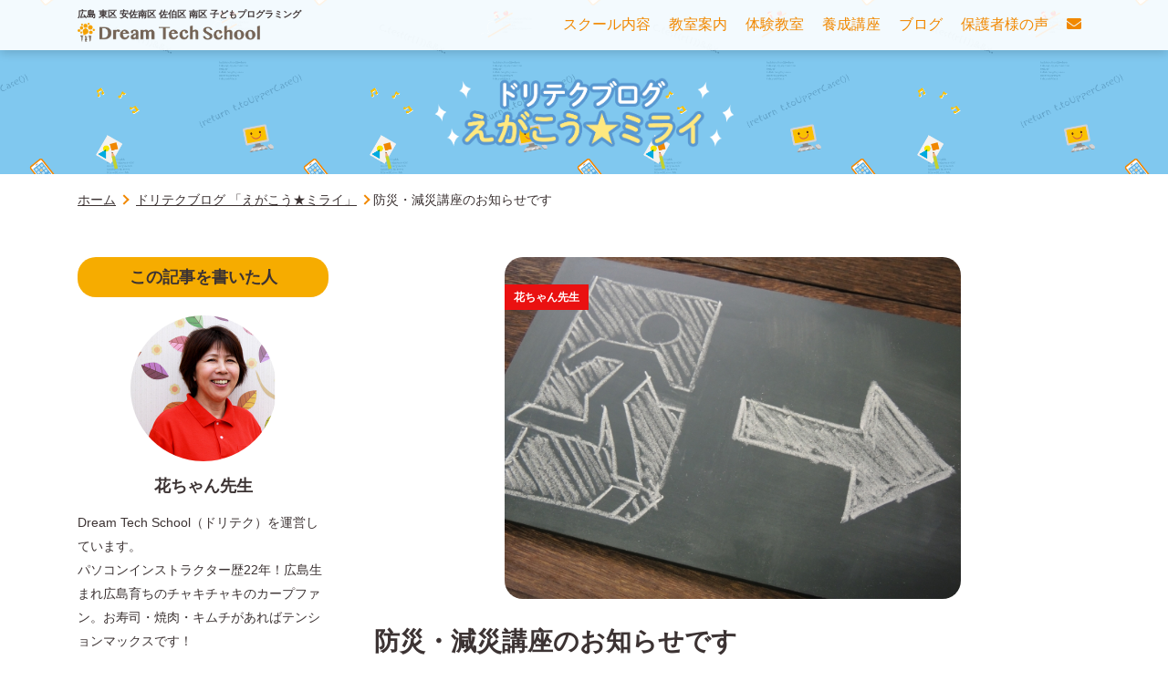

--- FILE ---
content_type: text/html; charset=UTF-8
request_url: https://www.dream-tech.jp/5135/
body_size: 12212
content:

<!DOCTYPE html>
<html lang="ja">
	<head>
	<meta charset="UTF-8">
	<meta http-equiv="X-UA-Compatible" content="IE=edge">
	<meta name="viewport" content="width=device-width, initial-scale=1.0">
			<!-- Google Tag Manager -->
		<script>(function(w,d,s,l,i){w[l]=w[l]||[];w[l].push({'gtm.start':
		new Date().getTime(),event:'gtm.js'});var f=d.getElementsByTagName(s)[0],
		j=d.createElement(s),dl=l!='dataLayer'?'&l='+l:'';j.async=true;j.src=
		'https://www.googletagmanager.com/gtm.js?id='+i+dl;f.parentNode.insertBefore(j,f);
		})(window,document,'script','dataLayer','GTM-PRZ2QT6');</script>
		<!-- End Google Tag Manager -->
	
		<!-- All in One SEO 4.8.9 - aioseo.com -->
		<title>防災・減災講座のお知らせです - Dream Tech School 広島初こどもプログラミング教室</title>
	<meta name="description" content="No.766 あしたは あかるいひ とかくよあしたは きっと いいことあるよあしたは きっと あかるいよあした" />
	<meta name="robots" content="max-image-preview:large" />
	<meta name="author" content="花ちゃん先生"/>
	<link rel="canonical" href="https://www.dream-tech.jp/5135/" />
	<meta name="generator" content="All in One SEO (AIOSEO) 4.8.9" />
		<meta property="og:locale" content="ja_JP" />
		<meta property="og:site_name" content="Dream Tech School 広島初こどもプログラミング教室 - 広島初!こどもプログラミング教室です。" />
		<meta property="og:type" content="article" />
		<meta property="og:title" content="防災・減災講座のお知らせです - Dream Tech School 広島初こどもプログラミング教室" />
		<meta property="og:description" content="No.766 あしたは あかるいひ とかくよあしたは きっと いいことあるよあしたは きっと あかるいよあした" />
		<meta property="og:url" content="https://www.dream-tech.jp/5135/" />
		<meta property="article:published_time" content="2020-11-18T14:57:53+00:00" />
		<meta property="article:modified_time" content="2020-11-18T19:56:03+00:00" />
		<meta name="twitter:card" content="summary_large_image" />
		<meta name="twitter:title" content="防災・減災講座のお知らせです - Dream Tech School 広島初こどもプログラミング教室" />
		<meta name="twitter:description" content="No.766 あしたは あかるいひ とかくよあしたは きっと いいことあるよあしたは きっと あかるいよあした" />
		<script type="application/ld+json" class="aioseo-schema">
			{"@context":"https:\/\/schema.org","@graph":[{"@type":"BlogPosting","@id":"https:\/\/www.dream-tech.jp\/5135\/#blogposting","name":"\u9632\u707d\u30fb\u6e1b\u707d\u8b1b\u5ea7\u306e\u304a\u77e5\u3089\u305b\u3067\u3059 - Dream Tech School \u5e83\u5cf6\u521d\u3053\u3069\u3082\u30d7\u30ed\u30b0\u30e9\u30df\u30f3\u30b0\u6559\u5ba4","headline":"\u9632\u707d\u30fb\u6e1b\u707d\u8b1b\u5ea7\u306e\u304a\u77e5\u3089\u305b\u3067\u3059","author":{"@id":"https:\/\/www.dream-tech.jp\/author\/system-admin-happy-chime\/#author"},"publisher":{"@id":"https:\/\/www.dream-tech.jp\/#organization"},"image":{"@type":"ImageObject","url":"https:\/\/www.dream-tech.jp\/wp-content\/uploads\/2020\/11\/1640308_s.jpg","width":640,"height":480},"datePublished":"2020-11-18T23:57:53+09:00","dateModified":"2020-11-19T04:56:03+09:00","inLanguage":"ja","mainEntityOfPage":{"@id":"https:\/\/www.dream-tech.jp\/5135\/#webpage"},"isPartOf":{"@id":"https:\/\/www.dream-tech.jp\/5135\/#webpage"},"articleSection":"\u65e5\u3005\u306e\u60f3\u3044, \u30d7\u30ed\u30b0\u30e9\u30df\u30f3\u30b0\u6559\u5ba4, \u5b50\u3069\u3082\u306e\u7fd2\u3044\u4e8b, \u5e83\u5cf6\u5b50\u3069\u3082\u30d7\u30ed\u30b0\u30e9\u30df\u30f3\u30b0\u6559\u5ba4, \u6e1b\u707d, \u9632\u707d"},{"@type":"BreadcrumbList","@id":"https:\/\/www.dream-tech.jp\/5135\/#breadcrumblist","itemListElement":[{"@type":"ListItem","@id":"https:\/\/www.dream-tech.jp#listItem","position":1,"name":"Home","item":"https:\/\/www.dream-tech.jp","nextItem":{"@type":"ListItem","@id":"https:\/\/www.dream-tech.jp\/category\/everyday-thoughts\/#listItem","name":"\u65e5\u3005\u306e\u60f3\u3044"}},{"@type":"ListItem","@id":"https:\/\/www.dream-tech.jp\/category\/everyday-thoughts\/#listItem","position":2,"name":"\u65e5\u3005\u306e\u60f3\u3044","item":"https:\/\/www.dream-tech.jp\/category\/everyday-thoughts\/","nextItem":{"@type":"ListItem","@id":"https:\/\/www.dream-tech.jp\/5135\/#listItem","name":"\u9632\u707d\u30fb\u6e1b\u707d\u8b1b\u5ea7\u306e\u304a\u77e5\u3089\u305b\u3067\u3059"},"previousItem":{"@type":"ListItem","@id":"https:\/\/www.dream-tech.jp#listItem","name":"Home"}},{"@type":"ListItem","@id":"https:\/\/www.dream-tech.jp\/5135\/#listItem","position":3,"name":"\u9632\u707d\u30fb\u6e1b\u707d\u8b1b\u5ea7\u306e\u304a\u77e5\u3089\u305b\u3067\u3059","previousItem":{"@type":"ListItem","@id":"https:\/\/www.dream-tech.jp\/category\/everyday-thoughts\/#listItem","name":"\u65e5\u3005\u306e\u60f3\u3044"}}]},{"@type":"Organization","@id":"https:\/\/www.dream-tech.jp\/#organization","name":"Dream Tech School \u5e83\u5cf6\u521d\u3053\u3069\u3082\u30d7\u30ed\u30b0\u30e9\u30df\u30f3\u30b0\u6559\u5ba4 \u5b50\u3069\u3082\u30d7\u30ed\u30b0\u30e9\u30df\u30f3\u30b0\u6559\u5ba4 Dream Tech School \u5e83\u5cf6\u521d!\u3053\u3069\u3082\u30d7\u30ed\u30b0\u30e9\u30df\u30f3\u30b0\u6559\u5ba4\u3067\u3059\u3002","description":"#\u5e83\u5cf6\u521d!\u3053\u3069\u3082\u30d7\u30ed\u30b0\u30e9\u30df\u30f3\u30b0\u6559\u5ba4\u3067\u3059\u3002 Dream Tech School \u5e83\u5cf6\u521d\u3053\u3069\u3082\u30d7\u30ed\u30b0\u30e9\u30df\u30f3\u30b0\u6559\u5ba4 -","url":"https:\/\/www.dream-tech.jp\/"},{"@type":"Person","@id":"https:\/\/www.dream-tech.jp\/author\/system-admin-happy-chime\/#author","url":"https:\/\/www.dream-tech.jp\/author\/system-admin-happy-chime\/","name":"\u82b1\u3061\u3083\u3093\u5148\u751f","image":{"@type":"ImageObject","@id":"https:\/\/www.dream-tech.jp\/5135\/#authorImage","url":"https:\/\/secure.gravatar.com\/avatar\/a698d8cf836f3b71387948b0fe9d9f45?s=96&d=mm&r=g","width":96,"height":96,"caption":"\u82b1\u3061\u3083\u3093\u5148\u751f"}},{"@type":"WebPage","@id":"https:\/\/www.dream-tech.jp\/5135\/#webpage","url":"https:\/\/www.dream-tech.jp\/5135\/","name":"\u9632\u707d\u30fb\u6e1b\u707d\u8b1b\u5ea7\u306e\u304a\u77e5\u3089\u305b\u3067\u3059 - Dream Tech School \u5e83\u5cf6\u521d\u3053\u3069\u3082\u30d7\u30ed\u30b0\u30e9\u30df\u30f3\u30b0\u6559\u5ba4","description":"No.766 \u3042\u3057\u305f\u306f \u3042\u304b\u308b\u3044\u3072 \u3068\u304b\u304f\u3088\u3042\u3057\u305f\u306f \u304d\u3063\u3068 \u3044\u3044\u3053\u3068\u3042\u308b\u3088\u3042\u3057\u305f\u306f \u304d\u3063\u3068 \u3042\u304b\u308b\u3044\u3088\u3042\u3057\u305f","inLanguage":"ja","isPartOf":{"@id":"https:\/\/www.dream-tech.jp\/#website"},"breadcrumb":{"@id":"https:\/\/www.dream-tech.jp\/5135\/#breadcrumblist"},"author":{"@id":"https:\/\/www.dream-tech.jp\/author\/system-admin-happy-chime\/#author"},"creator":{"@id":"https:\/\/www.dream-tech.jp\/author\/system-admin-happy-chime\/#author"},"image":{"@type":"ImageObject","url":"https:\/\/www.dream-tech.jp\/wp-content\/uploads\/2020\/11\/1640308_s.jpg","@id":"https:\/\/www.dream-tech.jp\/5135\/#mainImage","width":640,"height":480},"primaryImageOfPage":{"@id":"https:\/\/www.dream-tech.jp\/5135\/#mainImage"},"datePublished":"2020-11-18T23:57:53+09:00","dateModified":"2020-11-19T04:56:03+09:00"},{"@type":"WebSite","@id":"https:\/\/www.dream-tech.jp\/#website","url":"https:\/\/www.dream-tech.jp\/","name":"Dream Tech School \u5e83\u5cf6\u521d\u3053\u3069\u3082\u30d7\u30ed\u30b0\u30e9\u30df\u30f3\u30b0\u6559\u5ba4","description":"\u5e83\u5cf6\u521d!\u3053\u3069\u3082\u30d7\u30ed\u30b0\u30e9\u30df\u30f3\u30b0\u6559\u5ba4\u3067\u3059\u3002","inLanguage":"ja","publisher":{"@id":"https:\/\/www.dream-tech.jp\/#organization"}}]}
		</script>
		<!-- All in One SEO -->

<link rel='dns-prefetch' href='//use.fontawesome.com' />
<link rel='dns-prefetch' href='//s.w.org' />
<link rel="alternate" type="application/rss+xml" title="Dream Tech School 広島初こどもプログラミング教室 &raquo; 防災・減災講座のお知らせです のコメントのフィード" href="https://www.dream-tech.jp/5135/feed/" />
		<!-- This site uses the Google Analytics by MonsterInsights plugin v9.11.1 - Using Analytics tracking - https://www.monsterinsights.com/ -->
		<!-- Note: MonsterInsights is not currently configured on this site. The site owner needs to authenticate with Google Analytics in the MonsterInsights settings panel. -->
					<!-- No tracking code set -->
				<!-- / Google Analytics by MonsterInsights -->
		<script type="text/javascript">
window._wpemojiSettings = {"baseUrl":"https:\/\/s.w.org\/images\/core\/emoji\/13.1.0\/72x72\/","ext":".png","svgUrl":"https:\/\/s.w.org\/images\/core\/emoji\/13.1.0\/svg\/","svgExt":".svg","source":{"concatemoji":"https:\/\/www.dream-tech.jp\/wp-includes\/js\/wp-emoji-release.min.js?ver=5.9.12"}};
/*! This file is auto-generated */
!function(e,a,t){var n,r,o,i=a.createElement("canvas"),p=i.getContext&&i.getContext("2d");function s(e,t){var a=String.fromCharCode;p.clearRect(0,0,i.width,i.height),p.fillText(a.apply(this,e),0,0);e=i.toDataURL();return p.clearRect(0,0,i.width,i.height),p.fillText(a.apply(this,t),0,0),e===i.toDataURL()}function c(e){var t=a.createElement("script");t.src=e,t.defer=t.type="text/javascript",a.getElementsByTagName("head")[0].appendChild(t)}for(o=Array("flag","emoji"),t.supports={everything:!0,everythingExceptFlag:!0},r=0;r<o.length;r++)t.supports[o[r]]=function(e){if(!p||!p.fillText)return!1;switch(p.textBaseline="top",p.font="600 32px Arial",e){case"flag":return s([127987,65039,8205,9895,65039],[127987,65039,8203,9895,65039])?!1:!s([55356,56826,55356,56819],[55356,56826,8203,55356,56819])&&!s([55356,57332,56128,56423,56128,56418,56128,56421,56128,56430,56128,56423,56128,56447],[55356,57332,8203,56128,56423,8203,56128,56418,8203,56128,56421,8203,56128,56430,8203,56128,56423,8203,56128,56447]);case"emoji":return!s([10084,65039,8205,55357,56613],[10084,65039,8203,55357,56613])}return!1}(o[r]),t.supports.everything=t.supports.everything&&t.supports[o[r]],"flag"!==o[r]&&(t.supports.everythingExceptFlag=t.supports.everythingExceptFlag&&t.supports[o[r]]);t.supports.everythingExceptFlag=t.supports.everythingExceptFlag&&!t.supports.flag,t.DOMReady=!1,t.readyCallback=function(){t.DOMReady=!0},t.supports.everything||(n=function(){t.readyCallback()},a.addEventListener?(a.addEventListener("DOMContentLoaded",n,!1),e.addEventListener("load",n,!1)):(e.attachEvent("onload",n),a.attachEvent("onreadystatechange",function(){"complete"===a.readyState&&t.readyCallback()})),(n=t.source||{}).concatemoji?c(n.concatemoji):n.wpemoji&&n.twemoji&&(c(n.twemoji),c(n.wpemoji)))}(window,document,window._wpemojiSettings);
</script>
<style type="text/css">
img.wp-smiley,
img.emoji {
	display: inline !important;
	border: none !important;
	box-shadow: none !important;
	height: 1em !important;
	width: 1em !important;
	margin: 0 0.07em !important;
	vertical-align: -0.1em !important;
	background: none !important;
	padding: 0 !important;
}
</style>
	<link rel='stylesheet' id='wp-block-library-css'  href='https://www.dream-tech.jp/wp-includes/css/dist/block-library/style.min.css?ver=5.9.12' type='text/css' media='all' />
<style id='global-styles-inline-css' type='text/css'>
body{--wp--preset--color--black: #000000;--wp--preset--color--cyan-bluish-gray: #abb8c3;--wp--preset--color--white: #ffffff;--wp--preset--color--pale-pink: #f78da7;--wp--preset--color--vivid-red: #cf2e2e;--wp--preset--color--luminous-vivid-orange: #ff6900;--wp--preset--color--luminous-vivid-amber: #fcb900;--wp--preset--color--light-green-cyan: #7bdcb5;--wp--preset--color--vivid-green-cyan: #00d084;--wp--preset--color--pale-cyan-blue: #8ed1fc;--wp--preset--color--vivid-cyan-blue: #0693e3;--wp--preset--color--vivid-purple: #9b51e0;--wp--preset--gradient--vivid-cyan-blue-to-vivid-purple: linear-gradient(135deg,rgba(6,147,227,1) 0%,rgb(155,81,224) 100%);--wp--preset--gradient--light-green-cyan-to-vivid-green-cyan: linear-gradient(135deg,rgb(122,220,180) 0%,rgb(0,208,130) 100%);--wp--preset--gradient--luminous-vivid-amber-to-luminous-vivid-orange: linear-gradient(135deg,rgba(252,185,0,1) 0%,rgba(255,105,0,1) 100%);--wp--preset--gradient--luminous-vivid-orange-to-vivid-red: linear-gradient(135deg,rgba(255,105,0,1) 0%,rgb(207,46,46) 100%);--wp--preset--gradient--very-light-gray-to-cyan-bluish-gray: linear-gradient(135deg,rgb(238,238,238) 0%,rgb(169,184,195) 100%);--wp--preset--gradient--cool-to-warm-spectrum: linear-gradient(135deg,rgb(74,234,220) 0%,rgb(151,120,209) 20%,rgb(207,42,186) 40%,rgb(238,44,130) 60%,rgb(251,105,98) 80%,rgb(254,248,76) 100%);--wp--preset--gradient--blush-light-purple: linear-gradient(135deg,rgb(255,206,236) 0%,rgb(152,150,240) 100%);--wp--preset--gradient--blush-bordeaux: linear-gradient(135deg,rgb(254,205,165) 0%,rgb(254,45,45) 50%,rgb(107,0,62) 100%);--wp--preset--gradient--luminous-dusk: linear-gradient(135deg,rgb(255,203,112) 0%,rgb(199,81,192) 50%,rgb(65,88,208) 100%);--wp--preset--gradient--pale-ocean: linear-gradient(135deg,rgb(255,245,203) 0%,rgb(182,227,212) 50%,rgb(51,167,181) 100%);--wp--preset--gradient--electric-grass: linear-gradient(135deg,rgb(202,248,128) 0%,rgb(113,206,126) 100%);--wp--preset--gradient--midnight: linear-gradient(135deg,rgb(2,3,129) 0%,rgb(40,116,252) 100%);--wp--preset--duotone--dark-grayscale: url('#wp-duotone-dark-grayscale');--wp--preset--duotone--grayscale: url('#wp-duotone-grayscale');--wp--preset--duotone--purple-yellow: url('#wp-duotone-purple-yellow');--wp--preset--duotone--blue-red: url('#wp-duotone-blue-red');--wp--preset--duotone--midnight: url('#wp-duotone-midnight');--wp--preset--duotone--magenta-yellow: url('#wp-duotone-magenta-yellow');--wp--preset--duotone--purple-green: url('#wp-duotone-purple-green');--wp--preset--duotone--blue-orange: url('#wp-duotone-blue-orange');--wp--preset--font-size--small: 13px;--wp--preset--font-size--medium: 20px;--wp--preset--font-size--large: 36px;--wp--preset--font-size--x-large: 42px;}.has-black-color{color: var(--wp--preset--color--black) !important;}.has-cyan-bluish-gray-color{color: var(--wp--preset--color--cyan-bluish-gray) !important;}.has-white-color{color: var(--wp--preset--color--white) !important;}.has-pale-pink-color{color: var(--wp--preset--color--pale-pink) !important;}.has-vivid-red-color{color: var(--wp--preset--color--vivid-red) !important;}.has-luminous-vivid-orange-color{color: var(--wp--preset--color--luminous-vivid-orange) !important;}.has-luminous-vivid-amber-color{color: var(--wp--preset--color--luminous-vivid-amber) !important;}.has-light-green-cyan-color{color: var(--wp--preset--color--light-green-cyan) !important;}.has-vivid-green-cyan-color{color: var(--wp--preset--color--vivid-green-cyan) !important;}.has-pale-cyan-blue-color{color: var(--wp--preset--color--pale-cyan-blue) !important;}.has-vivid-cyan-blue-color{color: var(--wp--preset--color--vivid-cyan-blue) !important;}.has-vivid-purple-color{color: var(--wp--preset--color--vivid-purple) !important;}.has-black-background-color{background-color: var(--wp--preset--color--black) !important;}.has-cyan-bluish-gray-background-color{background-color: var(--wp--preset--color--cyan-bluish-gray) !important;}.has-white-background-color{background-color: var(--wp--preset--color--white) !important;}.has-pale-pink-background-color{background-color: var(--wp--preset--color--pale-pink) !important;}.has-vivid-red-background-color{background-color: var(--wp--preset--color--vivid-red) !important;}.has-luminous-vivid-orange-background-color{background-color: var(--wp--preset--color--luminous-vivid-orange) !important;}.has-luminous-vivid-amber-background-color{background-color: var(--wp--preset--color--luminous-vivid-amber) !important;}.has-light-green-cyan-background-color{background-color: var(--wp--preset--color--light-green-cyan) !important;}.has-vivid-green-cyan-background-color{background-color: var(--wp--preset--color--vivid-green-cyan) !important;}.has-pale-cyan-blue-background-color{background-color: var(--wp--preset--color--pale-cyan-blue) !important;}.has-vivid-cyan-blue-background-color{background-color: var(--wp--preset--color--vivid-cyan-blue) !important;}.has-vivid-purple-background-color{background-color: var(--wp--preset--color--vivid-purple) !important;}.has-black-border-color{border-color: var(--wp--preset--color--black) !important;}.has-cyan-bluish-gray-border-color{border-color: var(--wp--preset--color--cyan-bluish-gray) !important;}.has-white-border-color{border-color: var(--wp--preset--color--white) !important;}.has-pale-pink-border-color{border-color: var(--wp--preset--color--pale-pink) !important;}.has-vivid-red-border-color{border-color: var(--wp--preset--color--vivid-red) !important;}.has-luminous-vivid-orange-border-color{border-color: var(--wp--preset--color--luminous-vivid-orange) !important;}.has-luminous-vivid-amber-border-color{border-color: var(--wp--preset--color--luminous-vivid-amber) !important;}.has-light-green-cyan-border-color{border-color: var(--wp--preset--color--light-green-cyan) !important;}.has-vivid-green-cyan-border-color{border-color: var(--wp--preset--color--vivid-green-cyan) !important;}.has-pale-cyan-blue-border-color{border-color: var(--wp--preset--color--pale-cyan-blue) !important;}.has-vivid-cyan-blue-border-color{border-color: var(--wp--preset--color--vivid-cyan-blue) !important;}.has-vivid-purple-border-color{border-color: var(--wp--preset--color--vivid-purple) !important;}.has-vivid-cyan-blue-to-vivid-purple-gradient-background{background: var(--wp--preset--gradient--vivid-cyan-blue-to-vivid-purple) !important;}.has-light-green-cyan-to-vivid-green-cyan-gradient-background{background: var(--wp--preset--gradient--light-green-cyan-to-vivid-green-cyan) !important;}.has-luminous-vivid-amber-to-luminous-vivid-orange-gradient-background{background: var(--wp--preset--gradient--luminous-vivid-amber-to-luminous-vivid-orange) !important;}.has-luminous-vivid-orange-to-vivid-red-gradient-background{background: var(--wp--preset--gradient--luminous-vivid-orange-to-vivid-red) !important;}.has-very-light-gray-to-cyan-bluish-gray-gradient-background{background: var(--wp--preset--gradient--very-light-gray-to-cyan-bluish-gray) !important;}.has-cool-to-warm-spectrum-gradient-background{background: var(--wp--preset--gradient--cool-to-warm-spectrum) !important;}.has-blush-light-purple-gradient-background{background: var(--wp--preset--gradient--blush-light-purple) !important;}.has-blush-bordeaux-gradient-background{background: var(--wp--preset--gradient--blush-bordeaux) !important;}.has-luminous-dusk-gradient-background{background: var(--wp--preset--gradient--luminous-dusk) !important;}.has-pale-ocean-gradient-background{background: var(--wp--preset--gradient--pale-ocean) !important;}.has-electric-grass-gradient-background{background: var(--wp--preset--gradient--electric-grass) !important;}.has-midnight-gradient-background{background: var(--wp--preset--gradient--midnight) !important;}.has-small-font-size{font-size: var(--wp--preset--font-size--small) !important;}.has-medium-font-size{font-size: var(--wp--preset--font-size--medium) !important;}.has-large-font-size{font-size: var(--wp--preset--font-size--large) !important;}.has-x-large-font-size{font-size: var(--wp--preset--font-size--x-large) !important;}
</style>
<link rel='stylesheet' id='font-awesome-free-css'  href='//use.fontawesome.com/releases/v5.2.0/css/all.css?ver=1.1.20' type='text/css' media='all' />
<link rel='stylesheet' id='style-css'  href='https://www.dream-tech.jp/wp-content/themes/new-happy-chime/assets/css/main.css?ver=1.1.20' type='text/css' media='all' />
<script type='text/javascript'  defer src='https://www.dream-tech.jp/wp-content/themes/new-happy-chime/assets/js/common.min.js?ver=1.1.20' id='commonJs-js'></script>
<link rel="https://api.w.org/" href="https://www.dream-tech.jp/wp-json/" /><link rel="alternate" type="application/json" href="https://www.dream-tech.jp/wp-json/wp/v2/posts/5135" /><link rel="EditURI" type="application/rsd+xml" title="RSD" href="https://www.dream-tech.jp/xmlrpc.php?rsd" />
<link rel="wlwmanifest" type="application/wlwmanifest+xml" href="https://www.dream-tech.jp/wp-includes/wlwmanifest.xml" /> 
<meta name="generator" content="WordPress 5.9.12" />
<link rel='shortlink' href='https://www.dream-tech.jp/?p=5135' />
<link rel="alternate" type="application/json+oembed" href="https://www.dream-tech.jp/wp-json/oembed/1.0/embed?url=https%3A%2F%2Fwww.dream-tech.jp%2F5135%2F" />
<link rel="alternate" type="text/xml+oembed" href="https://www.dream-tech.jp/wp-json/oembed/1.0/embed?url=https%3A%2F%2Fwww.dream-tech.jp%2F5135%2F&#038;format=xml" />

<meta name="description" content="No.766あしたは あかるいひ とかくよあしたは きっと いいことあるよあしたは きっと あかるいよあしたは きっと さいこうだよだいじょうぶ♪だいじょうぶ♪…"><meta name="thumbnail" content="https://www.dream-tech.jp/wp-content/uploads/2020/11/1640308_s.jpg">
<meta property="og:type" content="article">
<meta property="og:url" content="https://www.dream-tech.jp/5135/">
<meta property="og:image" content="https://www.dream-tech.jp/wp-content/uploads/2020/11/1640308_s.jpg">
<meta property="og:locale" content="ja_JP" />
<meta property="og:title" content="防災・減災講座のお知らせです | Dream Tech School 広島初こどもプログラミング教室">
<meta property="og:description" content="No.766あしたは あかるいひ とかくよあしたは きっと いいことあるよあしたは きっと あかるいよあしたは きっと さいこうだよだいじょうぶ♪だいじょうぶ♪…">
<meta property="twitter:card" content="summary_large_image">
<meta name="thumbnail" content="https://www.dream-tech.jp/wp-content/uploads/2020/11/1640308_s.jpg">
<script type="application/ld+json">{"@context":"http://schema.org","@type": "BlogPosting","url":"https://www.dream-tech.jp/5135/","name":"防災・減災講座のお知らせです","headline":"防災・減災講座のお知らせです","mainEntityOfPage":{"@type": "WebPage","@id":"https://www.dream-tech.jp/5135/"},"datePublished": "2020-11-18","dateModified":"2020-11-19","description": "No.766あしたは あかるいひ とかくよあしたは きっと いいことあるよあしたは きっと あかるいよあしたは きっと さいこうだよだいじょうぶ♪だいじょうぶ♪…","image":[{"@context":"http://schema.org", "@type":"ImageObject","url":"https://www.dream-tech.jp/wp-content/uploads/2020/11/1640308_s.jpg","width":700,"height":525}],"publisher":[{"type": "Organization","telephone":"082-506-0888","name":"Dream Tech School 広島初こどもプログラミング教室","url":"https://www.dream-tech.jp/","logo":[{"@type":"ImageObject","url":"https://www.dream-tech.jp/wp-content/themes/new-happy-chime/assets/images/common/dream-tech-logo.png"}]}],"author":[{"@type":"Organization","name":"Dream Tech School 広島初こどもプログラミング教室"}]}</script>
<link rel="icon" href="https://www.dream-tech.jp/wp-content/uploads/2019/09/cropped-favicon-96x96-32x32.png" sizes="32x32" />
<link rel="icon" href="https://www.dream-tech.jp/wp-content/uploads/2019/09/cropped-favicon-96x96-192x192.png" sizes="192x192" />
<link rel="apple-touch-icon" href="https://www.dream-tech.jp/wp-content/uploads/2019/09/cropped-favicon-96x96-180x180.png" />
<meta name="msapplication-TileImage" content="https://www.dream-tech.jp/wp-content/uploads/2019/09/cropped-favicon-96x96-270x270.png" />
	</head>
	<body id="totop">
				<!-- Google Tag Manager (noscript) -->
		<noscript><iframe src="https://www.googletagmanager.com/ns.html?id=GTM-PRZ2QT6"
		height="0" width="0" style="display:none;visibility:hidden"></iframe></noscript>
		<!-- End Google Tag Manager (noscript) -->
				<header class="Header is-fixed" id="header">
			<div class="container">
				<h1 class="Header__logo">
				<p>広島 東区 安佐南区 佐伯区 南区 子どもプログラミング</p>
									<a href="https://www.dream-tech.jp"><img src="https://www.dream-tech.jp/wp-content/themes/new-happy-chime/assets/images/common/dream-tech-logo.png" alt="Dream tech school 広島初こども専門プログラミングスクール" width="200" height="67"></a>
								</h1>
				<span class="GlobalNav__button" id="nabBtn"></span>
				<nav class="GlobalNav">
				<ul>
					<li><a href="https://www.dream-tech.jp/school/"><span>スクール内容</span></a></li>
					<li><a href="https://www.dream-tech.jp/classroom/"><span>教室案内</span></a></li>
					<li><a href="https://www.dream-tech.jp/taikenkyoshitu/"><span>体験教室</span></a></li>
					<li><a href="https://www.dream-tech.jp/cocoro-core-course/"><span>養成講座</span></a></li>
					<li><a href="https://www.dream-tech.jp/blog/"><span>ブログ</span></a></li>
					<li><a href="https://www.dream-tech.jp/voice/"><span>保護者様の声</span></a></li>
					<li><a href="https://www.dream-tech.jp/contact/"><span class="is-pc"><i class="fas fa-envelope"></i></span><span class="is-sp">お問い合わせ</span></a></li>
				</ul>
				</nav>
			</div>
		</header>
		<!-- /#header -->
	<main>
		<div class="t-blogHead">
			<div class="container">
				<img src="https://www.dream-tech.jp/wp-content/themes/new-happy-chime/assets/images/common/doritech-title.png" alt="ドリテクブログえがこう★ミライ" width="350">
			</div>
		</div>
		<div class="Breadcrumb"><ol class="container">
<li itemprop="itemListElement" itemscope itemtype="http://schema.org/ListItem"><a href="https://www.dream-tech.jp/" itemprop="item"><span itemprop="name">ホーム</span><meta property="position" content="1"></a></li>
<li itemprop="itemListElement" itemscope itemtype="http://schema.org/ListItem"><a href="https://www.dream-tech.jp/blog" itemprop="item"><span itemprop="name">ドリテクブログ 「えがこう★ミライ」</span><meta property="position" content="2"></a></li><li>防災・減災講座のお知らせです</li>
</ol></div>
																		<div class="container">
				<div class="row t-post">
					<div class="main">
						<div class="Article__head">
							<div class="Article__img">
								<img class="Interview__thumbnail" src="https://www.dream-tech.jp/wp-content/uploads/2020/11/1640308_s.jpg" alt="" width="700" height="525">								<span class="BlogPanel__category ">花ちゃん先生</span>							</div><!-- /.Article__img -->
							<h1 class="Article__title">防災・減災講座のお知らせです</h1>

							<div class="Article__date">公開日<time datetime="2020-11-18">2020.11.18</time></div><!-- /.Article__date -->

							<dl class="Article__cat">
								<dt>カテゴリー</dt>
								<dd><a href="https://www.dream-tech.jp/category/everyday-thoughts/"><span class="batch_orange">日々の想い</span></a></dd>							</dl><!-- /.Article__cat -->
							
						</div><!-- /.Article__head -->
						<div class="Article__body">
							
<p>No.766</p>



<p style="color:#0071a1" class="has-text-color">あしたは あかるいひ とかくよ<br><br>あしたは きっと いいことあるよ<br>あしたは きっと あかるいよ<br>あしたは きっと さいこうだよ<br><br>だいじょうぶ♪だいじょうぶ♪♪</p>



<p><br><br>あなたは 日常から もしもに備えて<br>命を守る行動を意識していますか？<br><br><br>自分が 買い物に行くお店で<br>ゲリラ豪雨に見舞われたとき<br>正しい帰り道を 知っていますか？<br><br><br>いざと言う時 自分や 子ども達を守るため<br>防災の知識は必要です<br><br><br>・・・というワケで 今日は<br>イベントのお知らせです&#x1f496;<br><br><br>１２月１２日（土）に 防災・減災の<br>イベントが行われます<br>オンライン講座ですので ご自宅で<br>ご参加いただけます&#x1f60a;</p>



<figure class="wp-block-image"><img width="2904" height="4118" src="https://www.dream-tech.jp/wp-content/uploads/2020/11/防災イベント.jpg" alt="" class="wp-image-5136"/></figure>



<p>Dream Tech Schoolも後援しています<br><br><br>是非ご参加ください</p>
						</div><!-- /.Article__body -->
						<section class="SnsBtns">
	<h2 class="SnsBtns__heading"><span>SNSでシェアしよう！！</span></h2>
	<ul>
		<li class="SnsBtns__btn facebook"><a onclick="window.open('https://www.facebook.com/share.php?u=https%3A%2F%2Fwww.dream-tech.jp%2F5135%2F', 'subwin', 'width=500,height=600');">Facebook</a></li>
		<li class="SnsBtns__btn twitter"><a onclick="window.open('https://twitter.com/share?url=https%3A%2F%2Fwww.dream-tech.jp%2F5135%2F&#038;text=%E9%98%B2%E7%81%BD%E3%83%BB%E6%B8%9B%E7%81%BD%E8%AC%9B%E5%BA%A7%E3%81%AE%E3%81%8A%E7%9F%A5%E3%82%89%E3%81%9B%E3%81%A7%E3%81%99%20%7C%20Dream%20Tech%20School', 'subwin', 'width=500,height=600');">Twitter</a></li>
		<li class="SnsBtns__btn line"><a onclick="window.open('https://timeline.line.me/social-plugin/share?url=https%3A%2F%2Fwww.dream-tech.jp%2F5135%2F', 'subwin', 'width=500,height=600');">LINE</a></li>	</ul>
</section><!-- /.SnsBtns -->
<!-- / SNS -->
						<div><section class="c-cvArea"><div class="c-cvArea__titleWrapper"><h2 class="c-cvArea__title"><span class="haguruma"><span></span></span>プログラミング体験授業を今なら無料で受けられます！<span class="haguruma"><span><span></span></h2></div><p>子どもにプログラミングスクールに通わせたいけど、子どもが馴染めるか不安。<br>そんな方はぜひ、無料でご利用いただける体験授業をお試しください。</p><p><a href="/taikenkyoshitu/" class="c-cvArea__btn">詳しく見る</a></p><div class="c-cvArea__inner"><h3 class="c-cvArea__title">体験会スケジュール</h3><p>無料プログラミング体験会は随時開催しています。<br>カレンダーで日程をご確認の上、ご希望の教室の日時をクリックすると専用予約フォームへ移動します。</p><div class="taiken-calender" id="calender"><ul class="taiken-calender__nav"><li class="current" id="calendernav1">今月</li><li id="calendernav2">来月</li></ul><div id="month0"  class="calender__schedule current"><p class="calender__title">2026年01月</p><div class="calender__wrap"><table class="calender_column"><thead><td>日</td><td>月</td><td>火</td><td>水</td><td>木</td><td>金</td><td>土</td></thead><tbody><tr><td class="disabled"></td><td class="disabled"></td><td class="disabled"></td><td class="disabled"></td><td class="disabled"><span class="day">1</span></td><td class="disabled"><span class="day">2</span></td><td class="disabled"><span class="day">3<a href="https://www.dream-tech.jp/taiken-apply?time=0#草津教室" data-label="草津教室"  class="time purple">15:00</a></span></td></td><tr><td class="disabled"><span class="day">4<a href="https://www.dream-tech.jp/taiken-apply?time=0#段原本校（小・中学生対象）" data-label="段原本校（小・中学生対象）"  class="time dblue">10:00</a></span></td><td class="disabled"><span class="day">5</span></td><td class="disabled"><span class="day">6<a href="https://www.dream-tech.jp/taiken-apply?time=0#庚午教室" data-label="庚午教室"  class="time brown">19:20</a></span></td><td class="disabled"><span class="day">7<a href="https://www.dream-tech.jp/taiken-apply?time=0#廿日市教室" data-label="廿日市教室"  class="time light-blue">19:00</a></span></td><td class="disabled"><span class="day">8<a href="https://www.dream-tech.jp/taiken-apply?time=0#緑井教室" data-label="緑井教室"  class="time green">15:00</a><a href="https://www.dream-tech.jp/taiken-apply?time=1#光明学園" data-label="光明学園"  class="time pink">15:30</a><a href="https://www.dream-tech.jp/taiken-apply?time=2#佐方教室" data-label="佐方教室"  class="time dark-green">18:00</a><a href="https://www.dream-tech.jp/taiken-apply?time=3#三次教室" data-label="三次教室"  class="time magenda">18:00</a></span></td><td class="disabled"><span class="day">9</span></td><td class="disabled"><span class="day">10<a href="https://www.dream-tech.jp/taiken-apply?time=0#牛田教室" data-label="牛田教室"  class="time orange">11:40</a><span data-label="草津教室"  class="time purple full">15:00</span></span></td></td><tr><td class="disabled"><span class="day">11<a href="https://www.dream-tech.jp/taiken-apply?time=0#段原本校（小・中学生対象）" data-label="段原本校（小・中学生対象）"  class="time dblue">10:00</a></span></td><td class="disabled"><span class="day">12</span></td><td class="disabled"><span class="day">13<a href="https://www.dream-tech.jp/taiken-apply?time=0#庚午教室" data-label="庚午教室"  class="time brown">19:20</a></span></td><td class="disabled"><span class="day">14<a href="https://www.dream-tech.jp/taiken-apply?time=0#廿日市教室" data-label="廿日市教室"  class="time light-blue">19:00</a></span></td><td class="disabled"><span class="day">15<a href="https://www.dream-tech.jp/taiken-apply?time=0#緑井教室" data-label="緑井教室"  class="time green">15:00</a><a href="https://www.dream-tech.jp/taiken-apply?time=1#光明学園" data-label="光明学園"  class="time pink">17:30</a><a href="https://www.dream-tech.jp/taiken-apply?time=2#佐方教室" data-label="佐方教室"  class="time dark-green">18:00</a><a href="https://www.dream-tech.jp/taiken-apply?time=3#三次教室" data-label="三次教室"  class="time magenda">18:00</a></span></td><td class="disabled"><span class="day">16</span></td><td class="disabled"><span class="day">17<a href="https://www.dream-tech.jp/taiken-apply?time=0#牛田教室" data-label="牛田教室"  class="time orange">11:40</a><a href="https://www.dream-tech.jp/taiken-apply?time=1#草津教室" data-label="草津教室"  class="time purple">15:00</a></span></td></td><tr><td class="disabled"><span class="day">18<a href="https://www.dream-tech.jp/taiken-apply?time=0#段原本校（小・中学生対象）" data-label="段原本校（小・中学生対象）"  class="time dblue">10:00</a></span></td><td class="disabled"><span class="day">19</span></td><td class="disabled"><span class="day">20<a href="https://www.dream-tech.jp/taiken-apply?time=0#庚午教室" data-label="庚午教室"  class="time brown">19:20</a></span></td><td class="disabled"><span class="day">21<a href="https://www.dream-tech.jp/taiken-apply?time=0#廿日市教室" data-label="廿日市教室"  class="time light-blue">19:00</a></span></td><td class="disabled"><span class="day">22<a href="https://www.dream-tech.jp/taiken-apply?time=0#緑井教室" data-label="緑井教室"  class="time green">15:00</a><span data-label="光明学園"  class="time pink full">15:30</span><a href="https://www.dream-tech.jp/taiken-apply?time=2#佐方教室" data-label="佐方教室"  class="time dark-green">18:00</a><a href="https://www.dream-tech.jp/taiken-apply?time=3#三次教室" data-label="三次教室"  class="time magenda">18:00</a></span></td><td class="disabled"><span class="day">23</span></td><td class="disabled"><span class="day">24<a href="https://www.dream-tech.jp/taiken-apply?time=0#牛田教室" data-label="牛田教室"  class="time orange">11:40</a><a href="https://www.dream-tech.jp/taiken-apply?time=1#草津教室" data-label="草津教室"  class="time purple">15:00</a></span></td></td><tr><td class="disabled"><span class="day">25<a href="https://www.dream-tech.jp/taiken-apply?time=0#段原本校（幼稚園対象）" data-label="段原本校（幼稚園対象）"  class="time red">10:00</a></span></td><td ><span class="day">26</span></td><td ><span class="day">27<a href="https://www.dream-tech.jp/taiken-apply?time=0#庚午教室" data-label="庚午教室"  class="time brown">19:20</a></span></td><td ><span class="day">28<span data-label="廿日市教室"  class="time light-blue full">19:00</span></span></td><td ><span class="day">29<a href="https://www.dream-tech.jp/taiken-apply?time=0#緑井教室" data-label="緑井教室"  class="time green">15:00</a><a href="https://www.dream-tech.jp/taiken-apply?time=1#光明学園" data-label="光明学園"  class="time pink">17:30</a><a href="https://www.dream-tech.jp/taiken-apply?time=2#佐方教室" data-label="佐方教室"  class="time dark-green">18:00</a><a href="https://www.dream-tech.jp/taiken-apply?time=3#三次教室" data-label="三次教室"  class="time magenda">18:00</a></span></td><td ><span class="day">30</span></td><td ><span class="day">31<a href="https://www.dream-tech.jp/taiken-apply?time=0#牛田教室" data-label="牛田教室"  class="time orange">11:40</a><span data-label="草津教室"  class="time purple full">15:00</span></span></td></td></tbody></table></div><ul class="calender__coution"><li class="dblue">段原本校（小・中学生対象）</li><li class="red">段原本校（幼稚園対象）</li><li class="orange">牛田教室</li><li class="purple">草津教室</li><li class="green">緑井教室</li><li class="blue">五日市教室</li><li class="pink">光明学園</li><li class="brown">庚午教室</li><li class="light-blue">廿日市教室</li><li class="dark-green">佐方教室</li><li class="magenda">三次教室</li><li class="pale-pink">兵庫教室</li></ul></div><div id="month1"  class="calender__schedule"><p class="calender__title">2026年02月</p><div class="calender__wrap"><table class="calender_column"><thead><td>日</td><td>月</td><td>火</td><td>水</td><td>木</td><td>金</td><td>土</td></thead><tbody><tr><td ><span class="day">1<a href="https://www.dream-tech.jp/taiken-apply?time=0#段原本校（小・中学生対象）" data-label="段原本校（小・中学生対象）"  class="time dblue">10:00</a></span></td><td ><span class="day">2</span></td><td ><span class="day">3<a href="https://www.dream-tech.jp/taiken-apply?time=0#庚午教室" data-label="庚午教室"  class="time brown">19:20</a></span></td><td ><span class="day">4<a href="https://www.dream-tech.jp/taiken-apply?time=0#廿日市教室" data-label="廿日市教室"  class="time light-blue">19:00</a></span></td><td ><span class="day">5<span data-label="緑井教室"  class="time green full">15:00</span><a href="https://www.dream-tech.jp/taiken-apply?time=1#光明学園" data-label="光明学園"  class="time pink">17:30</a><a href="https://www.dream-tech.jp/taiken-apply?time=2#佐方教室" data-label="佐方教室"  class="time dark-green">18:00</a><a href="https://www.dream-tech.jp/taiken-apply?time=3#三次教室" data-label="三次教室"  class="time magenda">18:00</a></span></td><td ><span class="day">6</span></td><td ><span class="day">7<a href="https://www.dream-tech.jp/taiken-apply?time=0#牛田教室" data-label="牛田教室"  class="time orange">11:40</a><a href="https://www.dream-tech.jp/taiken-apply?time=1#草津教室" data-label="草津教室"  class="time purple">15:00</a></span></td></td><tr><td ><span class="day">8<a href="https://www.dream-tech.jp/taiken-apply?time=0#段原本校（小・中学生対象）" data-label="段原本校（小・中学生対象）"  class="time dblue">10:00</a></span></td><td ><span class="day">9</span></td><td ><span class="day">10<a href="https://www.dream-tech.jp/taiken-apply?time=0#庚午教室" data-label="庚午教室"  class="time brown">19:20</a></span></td><td ><span class="day">11<a href="https://www.dream-tech.jp/taiken-apply?time=0#廿日市教室" data-label="廿日市教室"  class="time light-blue">19:00</a></span></td><td ><span class="day">12<a href="https://www.dream-tech.jp/taiken-apply?time=0#緑井教室" data-label="緑井教室"  class="time green">15:00</a><a href="https://www.dream-tech.jp/taiken-apply?time=1#光明学園" data-label="光明学園"  class="time pink">15:30</a><a href="https://www.dream-tech.jp/taiken-apply?time=2#佐方教室" data-label="佐方教室"  class="time dark-green">18:00</a><a href="https://www.dream-tech.jp/taiken-apply?time=3#三次教室" data-label="三次教室"  class="time magenda">18:00</a></span></td><td ><span class="day">13</span></td><td ><span class="day">14<a href="https://www.dream-tech.jp/taiken-apply?time=0#牛田教室" data-label="牛田教室"  class="time orange">11:40</a><a href="https://www.dream-tech.jp/taiken-apply?time=1#草津教室" data-label="草津教室"  class="time purple">15:00</a></span></td></td><tr><td ><span class="day">15<a href="https://www.dream-tech.jp/taiken-apply?time=0#段原本校（幼稚園対象）" data-label="段原本校（幼稚園対象）"  class="time red">10:00</a></span></td><td ><span class="day">16</span></td><td ><span class="day">17<a href="https://www.dream-tech.jp/taiken-apply?time=0#庚午教室" data-label="庚午教室"  class="time brown">19:20</a></span></td><td ><span class="day">18<a href="https://www.dream-tech.jp/taiken-apply?time=0#廿日市教室" data-label="廿日市教室"  class="time light-blue">19:00</a></span></td><td ><span class="day">19<a href="https://www.dream-tech.jp/taiken-apply?time=0#緑井教室" data-label="緑井教室"  class="time green">15:00</a><a href="https://www.dream-tech.jp/taiken-apply?time=1#光明学園" data-label="光明学園"  class="time pink">17:30</a><a href="https://www.dream-tech.jp/taiken-apply?time=2#佐方教室" data-label="佐方教室"  class="time dark-green">18:00</a><a href="https://www.dream-tech.jp/taiken-apply?time=3#三次教室" data-label="三次教室"  class="time magenda">18:00</a></span></td><td ><span class="day">20</span></td><td ><span class="day">21<a href="https://www.dream-tech.jp/taiken-apply?time=0#牛田教室" data-label="牛田教室"  class="time orange">11:40</a><a href="https://www.dream-tech.jp/taiken-apply?time=1#草津教室" data-label="草津教室"  class="time purple">15:00</a></span></td></td><tr><td ><span class="day">22<a href="https://www.dream-tech.jp/taiken-apply?time=0#段原本校（小・中学生対象）" data-label="段原本校（小・中学生対象）"  class="time dblue">10:00</a></span></td><td ><span class="day">23</span></td><td ><span class="day">24<a href="https://www.dream-tech.jp/taiken-apply?time=0#庚午教室" data-label="庚午教室"  class="time brown">19:20</a></span></td><td ><span class="day">25<a href="https://www.dream-tech.jp/taiken-apply?time=0#廿日市教室" data-label="廿日市教室"  class="time light-blue">19:00</a></span></td><td ><span class="day">26<a href="https://www.dream-tech.jp/taiken-apply?time=0#緑井教室" data-label="緑井教室"  class="time green">15:00</a><a href="https://www.dream-tech.jp/taiken-apply?time=1#佐方教室" data-label="佐方教室"  class="time dark-green">18:00</a><a href="https://www.dream-tech.jp/taiken-apply?time=2#三次教室" data-label="三次教室"  class="time magenda">18:00</a></span></td><td ><span class="day">27</span></td><td ><span class="day">28<a href="https://www.dream-tech.jp/taiken-apply?time=0#牛田教室" data-label="牛田教室"  class="time orange">11:40</a><a href="https://www.dream-tech.jp/taiken-apply?time=1#草津教室" data-label="草津教室"  class="time purple">15:00</a></span></td></td></tbody></table></div><ul class="calender__coution"><li class="dblue">段原本校（小・中学生対象）</li><li class="red">段原本校（幼稚園対象）</li><li class="orange">牛田教室</li><li class="purple">草津教室</li><li class="green">緑井教室</li><li class="blue">五日市教室</li><li class="pink">光明学園</li><li class="brown">庚午教室</li><li class="light-blue">廿日市教室</li><li class="dark-green">佐方教室</li><li class="magenda">三次教室</li><li class="pale-pink">兵庫教室</li></ul></div></div></div></></div>						<div class="Article__pager">
<a class="Article__btnNext" href="https://www.dream-tech.jp/5140/">Next<br>炭治郎と禰豆子★羽織の模様の意味は・・・</a><a class="Article__btnPrev" href="https://www.dream-tech.jp/5130/" rel="prev">Prev<br> 何があっても ポジティブ♪</a></div><!-- /.Article__pager -->
<!-- / Prev & Next nav -->
					</div>
					<div class="side">
						<aside>
							<section class="t-post__author">
								<h2 class="t-post__author__title">この記事を書いた人</h2>

																<img src="https://www.dream-tech.jp/wp-content/themes/new-happy-chime/assets/images/common/author-hana.png" alt="花ちゃん先生" width="160" class="t-post__author__img">
								<h3 class="t-post__author__name">花ちゃん先生</h3>
								<p>Dream Tech School（ドリテク）を運営しています。<br />
パソコンインストラクター歴22年！広島生まれ広島育ちのチャキチャキのカープファン。お寿司・焼肉・キムチがあればテンションマックスです！</p>
								<p class="text-right mt-5"><a href="/classroom/" class="btn_more--sm">教室詳細へ<i class="fas fa-arrow-circle-right"></i></a></p>
							</section>
							<ul class="side_links mt-5 mb-5">
								<li><a href="/taikenkyoshitu/"><img src="https://www.dream-tech.jp/wp-content/themes/new-happy-chime/assets/images/common/side-banner-taiken.png" alt="体験教室" width="200"></a></li>
								<li><a href="/about/"><img src="https://www.dream-tech.jp/wp-content/themes/new-happy-chime/assets/images/common/side-banner-about.png" alt="ドリテク誕生秘話" width="200"></a></li>
								<!-- <li><a href="/taiken">ココロコア</a></li> -->
							</ul>
							<ul class="side_links--sns">
								<li><a href="https://www.facebook.com/dreamtech.school/" class="facebook" target="_blank" rel="noopener"><i class="fab fa-facebook"></i>Facebook</a></li>
								<li><a href="https://www.youtube.com/channel/UCDLKrHZq_mond5fOPO86XXA" class="youtube" target="_blank" rel="noopener"><i class="fab fa-youtube"></i>YouTube</a></li>
								<li><a href="https://www.instagram.com/dream_tech_school/" class="instagram" target="_blank" rel="noopener"><i class="fab fa-instagram"></i>Instagram</a></li>
							</ul>
						</aside>
					</div>
				</div>
				<h2 class="text-center heading-xl container">関連記事を読む</h2>
				<div class="container">
					<div class="row"><article class="col-lg-4 col-md-6"><a class="BlogPanel__inner" href="https://www.dream-tech.jp/3013/">
	<div class="BlogPanel__head">
		<h3>何ができるかより、何がしたいか！</h3>
		<time datetime="2020-04-16">2020.04.16</time>
	</div>
	<img class="BlogPanel__img" src="https://www.dream-tech.jp/wp-content/uploads/2020/04/20200416-932x750.jpg" alt="何ができるかより、何がしたいか！">
</a>
</article>
<article class="col-lg-4 col-md-6"><a class="BlogPanel__inner" href="https://www.dream-tech.jp/1940/">
	<div class="BlogPanel__head">
		<h3>「ありがとう」が沢山詰まった年賀状を沢山いただきました</h3>
		<time datetime="2020-01-06">2020.01.06</time>
	</div>
	<img class="BlogPanel__img" src="https://www.dream-tech.jp/wp-content/uploads/2020/01/00000IMG_00000_BURST20200105231118547_COVER-700x750.jpg" alt="「ありがとう」が沢山詰まった年賀状を沢山いただきました">
</a>
</article>
<article class="col-lg-4 col-md-6"><a class="BlogPanel__inner" href="https://www.dream-tech.jp/9508/">
	<div class="BlogPanel__head">
		<h3>&#x2728; 子どもの将来が不安なときこそ、一緒に「できる力」を育てよう！ &#x2728;</h3>
		<time datetime="2025-10-19">2025.10.19</time>
	</div>
	<img class="BlogPanel__img" src="https://www.dream-tech.jp/wp-content/uploads/2025/10/251019_eyecatch.jpg" alt="&#x2728; 子どもの将来が不安なときこそ、一緒に「できる力」を育てよう！ &#x2728;">
</a>
</article>
<article class="col-lg-4 col-md-6"><a class="BlogPanel__inner" href="https://www.dream-tech.jp/2981/">
	<div class="BlogPanel__head">
		<h3>ミスマッチが面白い</h3>
		<time datetime="2020-04-13">2020.04.13</time>
	</div>
	<img class="BlogPanel__img" src="https://www.dream-tech.jp/wp-content/uploads/2020/04/image-13-1000x750.png" alt="ミスマッチが面白い">
</a>
</article>
<article class="col-lg-4 col-md-6"><a class="BlogPanel__inner" href="https://www.dream-tech.jp/7102/">
	<div class="BlogPanel__head">
		<h3>「子どもにプログラミングは目が悪くなる？」気になる視力と、ドリテクの安心サポート</h3>
		<time datetime="2025-03-20">2025.03.20</time>
	</div>
	<img class="BlogPanel__img" src="https://www.dream-tech.jp/wp-content/uploads/2021/06/PXL_20210601_092345950-700x525.jpg" alt="「子どもにプログラミングは目が悪くなる？」気になる視力と、ドリテクの安心サポート">
</a>
</article>
<article class="col-lg-4 col-md-6"><a class="BlogPanel__inner" href="https://www.dream-tech.jp/1385/">
	<div class="BlogPanel__head">
		<h3>成功して成幸者になる</h3>
		<time datetime="2019-11-15">2019.11.15</time>
	</div>
	<img class="BlogPanel__img" src="https://www.dream-tech.jp/wp-content/uploads/2019/11/76759969_750583965407676_8013241164138283008_n.jpg" alt="成功して成幸者になる">
</a>
</article>
	</div><!-- /関連記事 -->
				</div>
				<div class="ContactBanner">
<div class="ContactBanner__inner">
<p class="ContactBanner__heading">教室のお問い合わせ・お申し込み</p><img class="ContactBanner__img" src="https://www.dream-tech.jp/wp-content/themes/new-happy-chime/assets/images/common/boy2.png" alt="">
<p class="mb-2">ご相談・お問い合わせ等お気軽にお電話・お問い合わせフォームからご連絡ください。</p>
<p class="mb-3"><small>※ そのほかお問い合わせは<a href="https://www.dream-tech.jp/contact/">こちら</a>から。</small></p>
<div class="row">
<div class="col-md-6">
<div class="ContactBanner__num"><i class="fas fa-phone-volume"></i> 082-890-5377</div>
<p class="mb-3">お電話での受付時間：09:00～18:00<br>休業日：毎週水曜日</p><a class="ContactBanner__btn is-orange mb-4" href="tel:0828905377" onclick="gtag('event', 'click', {'event_category': 'button','event_label': 'tell2'});"><i class="fas fa-phone-volume"></i> 082-890-5377</a>
</div>
<div class="col-md-6"><a href="https://www.dream-tech.jp/taikenkyoshitu/" class="mb-4 ContactBanner__btn is-green"><i class="fas fa-flag"></i> 体験教室</a><a class="ContactBanner__btn is-blue" href="https://www.dream-tech.jp/nyukai/" ><i class="fa fa-sticky-note"></i> 入会申し込み</a></div>
</div>
</div>
</div><!-- /.ContactBanner -->
			</div>
	</main>
<footer class="Footer">
	<div class="container">
		<div class="row">
			<section class="col-md-3 Footer__company"><img class="mb-2" src="https://www.dream-tech.jp/wp-content/themes/new-happy-chime/assets/images/common/footer-logo.png" alt="ドリームテックスクール（Dream tech school）" width="140" height="191"  loading="lazy" decoding="async">
				<h2>株式会社ハッピーちゃい夢</h2>
				<address>TEL：082-890-5377</address>
				<p>受付時間：09:00〜18:00<br>休業日：毎週水曜日</p>
			</section>
			<div class="col-md-9">
				<div class="justify-content-lg-between d-lg-flex Footer__nav">
					<div>
						<ul class="mb-5 Footer__navMain">
							<li><a href="https://www.dream-tech.jp/about/">Dream Tech Schoolとは</a></li>
							<li><a href="https://www.dream-tech.jp/about#point">習い事にプログラミングが選ばれるポイント</a></li>
							<li><a href="https://www.dream-tech.jp/intro/">学校導入のご案内</a></li>
							<li><a href="https://www.dream-tech.jp/cocoro-core-course/">養成講座</a></li>
						</ul>
						<ul class="Footer__navSub">
							<li class="font-weight-bold"><a href="https://www.dream-tech.jp/school/">スクール内容</a></li>
							<li><a href="https://www.dream-tech.jp/school#beginner">ビギナーコース</a></li>
							<li><a href="https://www.dream-tech.jp/school#middle">ミドルコース</a></li>
							<li><a href="https://www.dream-tech.jp/school#expert">エキスパートコース</a></li>
							<li><a href="https://www.dream-tech.jp/school#kindy">キンディコース</a></li>
							<li><a href="https://www.dream-tech.jp/school#pepper-beginner">エレメンタリーfor Pepperビギナー</a></li>
							<li><a href="https://www.dream-tech.jp/school#pepper-middle">エレメンタリーfor Pepperミドル</a></li>
							<li><a href="https://www.dream-tech.jp/school#encourage">エンカレッジコース</a></li>
							<li><a href="https://www.dream-tech.jp/school#coaching">大人向け Cocoro-Core<br>プログラミングコーチ養成講座</a></li>
							<li><a href="https://www.dream-tech.jp/taikenkyoshitu/">体験教室</a></li>
						</ul>
					</div>
					<ul class="Footer__navSub">
						<li class="font-weight-bold"><a href="https://www.dream-tech.jp/classroom/">教室案内</a></li>
						<li><a href="https://www.dream-tech.jp/classroom#danbara">段原本校</a></li>
						<li><a href="https://www.dream-tech.jp/classroom#ushita">牛田教室</a></li>
						<li><a href="https://www.dream-tech.jp/classroom#kusatsu">草津教室</a></li>
						<li><a href="https://www.dream-tech.jp/classroom#midorii">緑井教室</a></li>
						<li><a href="https://www.dream-tech.jp/classroom#itsukaichi">五日市教室</a></li>
						<li><a href="https://www.dream-tech.jp/classroom#koumyou">光明学園教室</a></li>
						<li><a href="https://www.dream-tech.jp/classroom##kogo">庚午教室</a></li>
						<li><a href="https://www.dream-tech.jp/classroom#hastukaichi">廿日市教室</a></li>
						<li><a href="https://www.dream-tech.jp/classroom#sagata">佐方教室</a></li>
						<li><a href="https://www.dream-tech.jp/classroom#miyoshi">三次教室</a></li>
						<li><a href="https://www.dream-tech.jp/classroom#hyogo">兵庫県丸山教室</a></li>
					</ul>
				<div class="Footer__navSub">
				<ul class="mb-5">
					<li><a href="https://www.dream-tech.jp/blog/">ブログ</a></li>
					<li><a href="https://www.dream-tech.jp/voice/"><span>保護者様の声</span></a></li>
					<li><a href="https://www.dream-tech.jp/news/">新着情報</a></li>
					<li><a href="https://www.dream-tech.jp/company/">運営会社</a></li>
					<li><a href="https://www.dream-tech.jp/privacy/">プライバシーポリシー</a></li>
				</ul>
				<ul class="mb-5">
					<li class="font-weight-bold"><a href="https://www.dream-tech.jp/contact/">お問い合わせ</a></li>
					<li><a href="https://www.dream-tech.jp/nyukai/">入会お申込み</a></li>
				</ul>
				<ul>
					<li><a href="https://www.facebook.com/dreamtech.school/" target="_blank" rel="noreferrer"><i class="fab fa-facebook-square"></i> Facebook</a></li>
					<li><a href="https://www.youtube.com/channel/UCDLKrHZq_mond5fOPO86XXA" target="_blank" rel="noreferrer"><i class="fab fa-youtube"></i> Youtube</a></li>
					<li><a href="https://www.instagram.com/dream_tech_school/" target="_blank" rel="noreferrer"><i class="fab fa-instagram"></i> Instagram</a></li>
				</ul>
				</div>
			</div>
			</div>
		</div>
		<p class="Footer__copyrght mt-3"><small>(c) Dream Tech School </small></p>
	</div>
</footer>
<div class="FloatingMenu" id="FloatingMenu">
	<a href="/taikenkyoshitu/" class="taiken">
		<picture>
			<source srcset="https://www.dream-tech.jp/wp-content/themes/new-happy-chime/assets/images/common/floating-banner-sp.png" media="(max-width: 768px)">
			<img src="https://www.dream-tech.jp/wp-content/themes/new-happy-chime/assets/images/common/floating-banner.png" alt="無料プログラミング体験教室開催中" width="655" height="641" loading="lazy" decoding="async">
		</picture>
	</a>
	</div>

		
		<script>
		
				
	</script>
			</body>
</html>


--- FILE ---
content_type: application/javascript
request_url: https://www.dream-tech.jp/wp-content/themes/new-happy-chime/assets/js/common.min.js?ver=1.1.20
body_size: 46990
content:
!function i(s,n,r){function o(a,e){if(!n[a]){if(!s[a]){var t="function"==typeof require&&require;if(!e&&t)return t(a,!0);if(l)return l(a,!0);throw new Error("Cannot find module '"+a+"'")}e=n[a]={exports:{}};s[a][0].call(e.exports,function(e){var t=s[a][1][e];return o(t||e)},e,e.exports,i,s,n,r)}return n[a].exports}for(var l="function"==typeof require&&require,e=0;e<r.length;e++)o(r[e]);return o}({1:[function(e,t,a){Object.defineProperty(a,"__esModule",{value:!0});var c=e("ssr-window");function i(e){return(i=Object.setPrototypeOf?Object.getPrototypeOf:function(e){return e.__proto__||Object.getPrototypeOf(e)})(e)}function s(e,t){return(s=Object.setPrototypeOf||function(e,t){return e.__proto__=t,e})(e,t)}function n(e,t,a){return(n=(()=>{if("undefined"!=typeof Reflect&&Reflect.construct&&!Reflect.construct.sham){if("function"==typeof Proxy)return 1;try{return Date.prototype.toString.call(Reflect.construct(Date,[],function(){})),1}catch(e){}}})()?Reflect.construct:function(e,t,a){var i=[null];i.push.apply(i,t);t=new(Function.bind.apply(e,i));return a&&s(t,a.prototype),t}).apply(null,arguments)}function r(e){var a="function"==typeof Map?new Map:void 0;return function(e){if(null===e||-1===Function.toString.call(e).indexOf("[native code]"))return e;if("function"!=typeof e)throw new TypeError("Super expression must either be null or a function");if(void 0!==a){if(a.has(e))return a.get(e);a.set(e,t)}function t(){return n(e,arguments,i(this).constructor)}return t.prototype=Object.create(e.prototype,{constructor:{value:t,enumerable:!1,writable:!0,configurable:!0}}),s(t,e)}(e)}var d=(i=>{var e,t;function a(e){var t,a,e=i.call.apply(i,[this].concat(e))||this;return t=(e=>{if(void 0===e)throw new ReferenceError("this hasn't been initialised - super() hasn't been called");return e})(e),a=t.__proto__,Object.defineProperty(t,"__proto__",{get:function(){return a},set:function(e){a.__proto__=e}}),e}return t=i,(e=a).prototype=Object.create(t.prototype),(e.prototype.constructor=e).__proto__=t,a})(r(Array));function o(e){var t=[];return(e=void 0===e?[]:e).forEach(function(e){Array.isArray(e)?t.push.apply(t,o(e)):t.push(e)}),t}function l(e,t){return Array.prototype.filter.call(e,t)}function m(e,t){var a=c.getWindow(),i=c.getDocument(),s=[];if(!t&&e instanceof d)return e;if(!e)return new d(s);if("string"==typeof e){var n=e.trim();if(0<=n.indexOf("<")&&0<=n.indexOf(">")){var r="div",o=(0===n.indexOf("<li")&&(r="ul"),0===n.indexOf("<tr")&&(r="tbody"),0!==n.indexOf("<td")&&0!==n.indexOf("<th")||(r="tr"),0===n.indexOf("<tbody")&&(r="table"),0===n.indexOf("<option")&&(r="select"),i.createElement(r));o.innerHTML=n;for(var l=0;l<o.childNodes.length;l+=1)s.push(o.childNodes[l])}else s=((e,t)=>{if("string"!=typeof e)return[e];for(var a=[],i=t.querySelectorAll(e),s=0;s<i.length;s+=1)a.push(i[s]);return a})(e.trim(),t||i)}else if(e.nodeType||e===a||e===i)s.push(e);else if(Array.isArray(e)){if(e instanceof d)return e;s=e}return new d((e=>{for(var t=[],a=0;a<e.length;a+=1)-1===t.indexOf(e[a])&&t.push(e[a]);return t})(s))}m.fn=d.prototype;var u="resize scroll".split(" ");function p(s){return function(){for(var e=arguments.length,t=new Array(e),a=0;a<e;a++)t[a]=arguments[a];if(void 0!==t[0])return this.on.apply(this,[s].concat(t));for(var i=0;i<this.length;i+=1)u.indexOf(s)<0&&(s in this[i]?this[i][s]():m(this[i]).trigger(s));return this}}var e=p("click"),f=p("blur"),h=p("focus"),v=p("focusin"),g=p("focusout"),w=p("keyup"),b=p("keydown"),y=p("keypress"),x=p("submit"),E=p("change"),T=p("mousedown"),C=p("mousemove"),M=p("mouseup"),S=p("mouseenter"),_=p("mouseleave"),z=p("mouseout"),P=p("mouseover"),k=p("touchstart"),L=p("touchend"),O=p("touchmove"),$=p("resize"),I=p("scroll");a.$=m,a.add=function(){for(var e,t=arguments.length,a=new Array(t),i=0;i<t;i++)a[i]=arguments[i];for(e=0;e<a.length;e+=1)for(var s=m(a[e]),n=0;n<s.length;n+=1)this.push(s[n]);return this},a.addClass=function(){for(var e=arguments.length,t=new Array(e),a=0;a<e;a++)t[a]=arguments[a];var i=o(t.map(function(e){return e.split(" ")}));return this.forEach(function(e){(e=e.classList).add.apply(e,i)}),this},a.animate=function(e,t){var m=c.getWindow(),a=this,v={props:Object.assign({},e),params:Object.assign({duration:300,easing:"swing"},t),elements:a,animating:!1,que:[],easingProgress:function(e,t){return"swing"===e?.5-Math.cos(t*Math.PI)/2:"function"==typeof e?e(t):t},stop:function(){v.frameId&&m.cancelAnimationFrame(v.frameId),v.animating=!1,v.elements.each(function(e){delete e.dom7AnimateInstance}),v.que=[]},done:function(e){v.animating=!1,v.elements.each(function(e){delete e.dom7AnimateInstance}),e&&e(a),0<v.que.length&&(e=v.que.shift(),v.animate(e[0],e[1]))},animate:function(l,o){var d,u,c,p,f,h,t;return v.animating?v.que.push([l,o]):(d=[],u=(v.elements.each(function(t,a){var i,s,n,r,o;t.dom7AnimateInstance||(v.elements[a].dom7AnimateInstance=v),d[a]={container:t},Object.keys(l).forEach(function(e){i=m.getComputedStyle(t,null).getPropertyValue(e).replace(",","."),s=parseFloat(i),n=i.replace(s,""),r=parseFloat(l[e]),o=l[e]+n,d[a][e]={initialFullValue:i,initialValue:s,unit:n,finalValue:r,finalFullValue:o,currentValue:s}})}),null),f=p=0,t=!1,v.animating=!0,v.frameId=m.requestAnimationFrame(function e(){var r;c=(new Date).getTime(),t||(t=!0,o.begin&&o.begin(a)),null===u&&(u=c),o.progress&&o.progress(a,Math.max(Math.min((c-u)/o.duration,1),0),u+o.duration-c<0?0:u+o.duration-c,u),d.forEach(function(e){var n=e;h||n.done||Object.keys(l).forEach(function(e){var t,a,i,s;h||n.done||(r=Math.max(Math.min((c-u)/o.duration,1),0),r=v.easingProgress(o.easing,r),t=(a=n[e]).initialValue,i=a.unit,n[e].currentValue=t+r*((a=a.finalValue)-t),s=n[e].currentValue,(h=(t<a&&a<=s||a<t&&s<=a)&&(n.container.style[e]=a+i,(f+=1)===Object.keys(l).length&&(n.done=!0,p+=1),p===d.length)||h)?v.done(o.complete):n.container.style[e]=s+i)})}),h||(v.frameId=m.requestAnimationFrame(e))})),v}};if(0!==v.elements.length){for(var i,s=0;s<v.elements.length;s+=1)v.elements[s].dom7AnimateInstance?i=v.elements[s].dom7AnimateInstance:v.elements[s].dom7AnimateInstance=v;i=i||v,"stop"===e?i.stop():i.animate(v.props,v.params)}return a},a.animationEnd=function(a){var i=this;return a&&i.on("animationend",function e(t){t.target===this&&(a.call(this,t),i.off("animationend",e))}),this},a.append=function(){for(var e=c.getDocument(),t=0;t<arguments.length;t+=1)for(var a=t<0||arguments.length<=t?void 0:arguments[t],i=0;i<this.length;i+=1)if("string"==typeof a){var s=e.createElement("div");for(s.innerHTML=a;s.firstChild;)this[i].appendChild(s.firstChild)}else if(a instanceof d)for(var n=0;n<a.length;n+=1)this[i].appendChild(a[n]);else this[i].appendChild(a);return this},a.appendTo=function(e){return m(e).append(this),this},a.attr=function(e,t){if(1===arguments.length&&"string"==typeof e)return this[0]?this[0].getAttribute(e):void 0;for(var a=0;a<this.length;a+=1)if(2===arguments.length)this[a].setAttribute(e,t);else for(var i in e)this[a][i]=e[i],this[a].setAttribute(i,e[i]);return this},a.blur=f,a.change=E,a.children=function(e){for(var t=[],a=0;a<this.length;a+=1)for(var i=this[a].children,s=0;s<i.length;s+=1)e&&!m(i[s]).is(e)||t.push(i[s]);return m(t)},a.click=e,a.closest=function(e){var t=this;return void 0===e?m([]):t.is(e)?t:t.parents(e).eq(0)},a.css=function(e,t){var a,i=c.getWindow();if(1===arguments.length){if("string"!=typeof e){for(a=0;a<this.length;a+=1)for(var s in e)this[a].style[s]=e[s];return this}if(this[0])return i.getComputedStyle(this[0],null).getPropertyValue(e)}if(2===arguments.length&&"string"==typeof e)for(a=0;a<this.length;a+=1)this[a].style[e]=t;return this},a.data=function(e,t){var a;if(void 0===t)return(a=this[0])?a.dom7ElementDataStorage&&e in a.dom7ElementDataStorage?a.dom7ElementDataStorage[e]:a.getAttribute("data-"+e)||void 0:void 0;for(var i=0;i<this.length;i+=1)(a=this[i]).dom7ElementDataStorage||(a.dom7ElementDataStorage={}),a.dom7ElementDataStorage[e]=t;return this},a.dataset=function(){var e=this[0];if(e){var t,a={};if(e.dataset)for(var i in e.dataset)a[i]=e.dataset[i];else for(var s=0;s<e.attributes.length;s+=1){var n=e.attributes[s];0<=n.name.indexOf("data-")&&(a[n.name.split("data-")[1].toLowerCase().replace(/-(.)/g,function(e,t){return t.toUpperCase()})]=n.value)}for(t in a)"false"===a[t]?a[t]=!1:"true"===a[t]?a[t]=!0:parseFloat(a[t])===+a[t]&&(a[t]*=1);return a}},a.default=m,a.detach=function(){return this.remove()},a.each=function(a){return a&&this.forEach(function(e,t){a.apply(e,[e,t])}),this},a.empty=function(){for(var e=0;e<this.length;e+=1){var t=this[e];if(1===t.nodeType){for(var a=0;a<t.childNodes.length;a+=1)t.childNodes[a].parentNode&&t.childNodes[a].parentNode.removeChild(t.childNodes[a]);t.textContent=""}}return this},a.eq=function(e){var t;return void 0===e?this:m((t=this.length)-1<e?[]:e<0?(t=t+e)<0?[]:[this[t]]:[this[e]])},a.filter=function(e){return m(l(this,e))},a.find=function(e){for(var t=[],a=0;a<this.length;a+=1)for(var i=this[a].querySelectorAll(e),s=0;s<i.length;s+=1)t.push(i[s]);return m(t)},a.focus=h,a.focusin=v,a.focusout=g,a.hasClass=function(){for(var e=arguments.length,t=new Array(e),a=0;a<e;a++)t[a]=arguments[a];var i=o(t.map(function(e){return e.split(" ")}));return 0<l(this,function(t){return 0<i.filter(function(e){return t.classList.contains(e)}).length}).length},a.height=function(){var e=c.getWindow();return this[0]===e?e.innerHeight:0<this.length?parseFloat(this.css("height")):null},a.hide=function(){for(var e=0;e<this.length;e+=1)this[e].style.display="none";return this},a.html=function(e){if(void 0===e)return this[0]?this[0].innerHTML:null;for(var t=0;t<this.length;t+=1)this[t].innerHTML=e;return this},a.index=function(){var e,t=this[0];if(t){for(e=0;null!==(t=t.previousSibling);)1===t.nodeType&&(e+=1);return e}},a.insertAfter=function(e){for(var t=m(e),a=0;a<this.length;a+=1)if(1===t.length)t[0].parentNode.insertBefore(this[a],t[0].nextSibling);else if(1<t.length)for(var i=0;i<t.length;i+=1)t[i].parentNode.insertBefore(this[a].cloneNode(!0),t[i].nextSibling)},a.insertBefore=function(e){for(var t=m(e),a=0;a<this.length;a+=1)if(1===t.length)t[0].parentNode.insertBefore(this[a],t[0]);else if(1<t.length)for(var i=0;i<t.length;i+=1)t[i].parentNode.insertBefore(this[a].cloneNode(!0),t[i])},a.is=function(e){var t,a,i=c.getWindow(),s=c.getDocument(),n=this[0];if(n&&void 0!==e)if("string"==typeof e){if(n.matches)return n.matches(e);if(n.webkitMatchesSelector)return n.webkitMatchesSelector(e);if(n.msMatchesSelector)return n.msMatchesSelector(e);for(t=m(e),a=0;a<t.length;a+=1)if(t[a]===n)return!0}else{if(e===s)return n===s;if(e===i)return n===i;if(e.nodeType||e instanceof d)for(t=e.nodeType?[e]:e,a=0;a<t.length;a+=1)if(t[a]===n)return!0}return!1},a.keydown=b,a.keypress=y,a.keyup=w,a.mousedown=T,a.mouseenter=S,a.mouseleave=_,a.mousemove=C,a.mouseout=z,a.mouseover=P,a.mouseup=M,a.next=function(e){return 0<this.length?e?this[0].nextElementSibling&&m(this[0].nextElementSibling).is(e)?m([this[0].nextElementSibling]):m([]):this[0].nextElementSibling?m([this[0].nextElementSibling]):m([]):m([])},a.nextAll=function(e){var t=[],a=this[0];if(!a)return m([]);for(;a.nextElementSibling;){var i=a.nextElementSibling;(!e||m(i).is(e))&&t.push(i),a=i}return m(t)},a.off=function(){for(var e=arguments.length,t=new Array(e),a=0;a<e;a++)t[a]=arguments[a];for(var i=t[0],s=t[1],n=t[2],r=t[3],o=("function"==typeof t[1]&&(i=t[0],n=t[1],r=t[2],s=void 0),r=r||!1,i.split(" ")),l=0;l<o.length;l+=1)for(var d=o[l],u=0;u<this.length;u+=1){var c=this[u],p=void 0;if(!s&&c.dom7Listeners?p=c.dom7Listeners[d]:s&&c.dom7LiveListeners&&(p=c.dom7LiveListeners[d]),p&&p.length)for(var f=p.length-1;0<=f;--f){var h=p[f];(n&&h.listener===n||n&&h.listener&&h.listener.dom7proxy&&h.listener.dom7proxy===n||!n)&&(c.removeEventListener(d,h.proxyListener,r),p.splice(f,1))}}return this},a.offset=function(){var e,t,a,i,s,n;return 0<this.length?(n=c.getWindow(),i=c.getDocument(),t=(e=this[0]).getBoundingClientRect(),i=i.body,a=e.clientTop||i.clientTop||0,i=e.clientLeft||i.clientLeft||0,s=e===n?n.scrollY:e.scrollTop,n=e===n?n.scrollX:e.scrollLeft,{top:t.top+s-a,left:t.left+n-i}):null},a.on=function(){for(var e=arguments.length,t=new Array(e),a=0;a<e;a++)t[a]=arguments[a];var i=t[0],n=t[1],r=t[2],s=t[3];function o(e){var t=e.target;if(t){var a=e.target.dom7EventData||[];if(a.indexOf(e)<0&&a.unshift(e),m(t).is(n))r.apply(t,a);else for(var i=m(t).parents(),s=0;s<i.length;s+=1)m(i[s]).is(n)&&r.apply(i[s],a)}}function l(e){var t=e&&e.target&&e.target.dom7EventData||[];t.indexOf(e)<0&&t.unshift(e),r.apply(this,t)}"function"==typeof t[1]&&(i=t[0],r=t[1],s=t[2],n=void 0);for(var d,s=s||!1,u=i.split(" "),c=0;c<this.length;c+=1){var p=this[c];if(n)for(d=0;d<u.length;d+=1){var f=u[d];p.dom7LiveListeners||(p.dom7LiveListeners={}),p.dom7LiveListeners[f]||(p.dom7LiveListeners[f]=[]),p.dom7LiveListeners[f].push({listener:r,proxyListener:o}),p.addEventListener(f,o,s)}else for(d=0;d<u.length;d+=1){var h=u[d];p.dom7Listeners||(p.dom7Listeners={}),p.dom7Listeners[h]||(p.dom7Listeners[h]=[]),p.dom7Listeners[h].push({listener:r,proxyListener:l}),p.addEventListener(h,l,s)}}return this},a.once=function(){for(var i=this,e=arguments.length,t=new Array(e),a=0;a<e;a++)t[a]=arguments[a];var s=t[0],n=t[1],r=t[2],o=t[3];function l(){for(var e=arguments.length,t=new Array(e),a=0;a<e;a++)t[a]=arguments[a];r.apply(this,t),i.off(s,n,l,o),l.dom7proxy&&delete l.dom7proxy}return"function"==typeof t[1]&&(s=t[0],r=t[1],o=t[2],n=void 0),l.dom7proxy=r,i.on(s,n,l,o)},a.outerHeight=function(e){return 0<this.length?e?(e=this.styles(),this[0].offsetHeight+parseFloat(e.getPropertyValue("margin-top"))+parseFloat(e.getPropertyValue("margin-bottom"))):this[0].offsetHeight:null},a.outerWidth=function(e){return 0<this.length?e?(e=this.styles(),this[0].offsetWidth+parseFloat(e.getPropertyValue("margin-right"))+parseFloat(e.getPropertyValue("margin-left"))):this[0].offsetWidth:null},a.parent=function(e){for(var t=[],a=0;a<this.length;a+=1)null===this[a].parentNode||e&&!m(this[a].parentNode).is(e)||t.push(this[a].parentNode);return m(t)},a.parents=function(e){for(var t=[],a=0;a<this.length;a+=1)for(var i=this[a].parentNode;i;)e&&!m(i).is(e)||t.push(i),i=i.parentNode;return m(t)},a.prepend=function(e){for(var t,a=c.getDocument(),i=0;i<this.length;i+=1)if("string"==typeof e){var s=a.createElement("div");for(s.innerHTML=e,t=s.childNodes.length-1;0<=t;--t)this[i].insertBefore(s.childNodes[t],this[i].childNodes[0])}else if(e instanceof d)for(t=0;t<e.length;t+=1)this[i].insertBefore(e[t],this[i].childNodes[0]);else this[i].insertBefore(e,this[i].childNodes[0]);return this},a.prependTo=function(e){return m(e).prepend(this),this},a.prev=function(e){var t;return 0<this.length?(t=this[0],e?t.previousElementSibling&&m(t.previousElementSibling).is(e)?m([t.previousElementSibling]):m([]):t.previousElementSibling?m([t.previousElementSibling]):m([])):m([])},a.prevAll=function(e){var t=[],a=this[0];if(!a)return m([]);for(;a.previousElementSibling;){var i=a.previousElementSibling;(!e||m(i).is(e))&&t.push(i),a=i}return m(t)},a.prop=function(e,t){if(1===arguments.length&&"string"==typeof e)return this[0]?this[0][e]:this;for(var a=0;a<this.length;a+=1)if(2===arguments.length)this[a][e]=t;else for(var i in e)this[a][i]=e[i];return this},a.remove=function(){for(var e=0;e<this.length;e+=1)this[e].parentNode&&this[e].parentNode.removeChild(this[e]);return this},a.removeAttr=function(e){for(var t=0;t<this.length;t+=1)this[t].removeAttribute(e);return this},a.removeClass=function(){for(var e=arguments.length,t=new Array(e),a=0;a<e;a++)t[a]=arguments[a];var i=o(t.map(function(e){return e.split(" ")}));return this.forEach(function(e){(e=e.classList).remove.apply(e,i)}),this},a.removeData=function(e){for(var t=0;t<this.length;t+=1){var a=this[t];a.dom7ElementDataStorage&&a.dom7ElementDataStorage[e]&&(a.dom7ElementDataStorage[e]=null,delete a.dom7ElementDataStorage[e])}},a.resize=$,a.scroll=I,a.scrollLeft=function(){for(var e=arguments.length,t=new Array(e),a=0;a<e;a++)t[a]=arguments[a];var i=t[0],s=t[1],n=t[2],r=t[3];return 3===t.length&&"function"==typeof n&&(i=t[0],s=t[1],r=t[2],n=t[3]),void 0===i?0<this.length?this[0].scrollLeft:null:this.scrollTo(i,void 0,s,n,r)},a.scrollTo=function(){for(var f=c.getWindow(),e=arguments.length,t=new Array(e),a=0;a<e;a++)t[a]=arguments[a];var h=t[0],m=t[1],v=t[2],g=t[3],w=t[4];return 4===t.length&&"function"==typeof g&&(w=g,h=t[0],m=t[1],v=t[2],w=t[3],g=t[4]),void 0===g&&(g="swing"),this.each(function(){var i,s,e,n,r,o,l,d,u=this,c=0<m||0===m,p=0<h||0===h;void 0===g&&(g="swing"),c&&(i=u.scrollTop,v||(u.scrollTop=m)),p&&(s=u.scrollLeft,v||(u.scrollLeft=h)),v&&(c&&(e=u.scrollHeight-u.offsetHeight,n=Math.max(Math.min(m,e),0)),p&&(e=u.scrollWidth-u.offsetWidth,r=Math.max(Math.min(h,e),0)),d=null,c&&n===i&&(c=!1),p&&r===s&&(p=!1),f.requestAnimationFrame(function e(t){void 0===t&&(t=(new Date).getTime()),null===d&&(d=t);var a,t=Math.max(Math.min((t-d)/v,1),0),t="linear"===g?t:.5-Math.cos(t*Math.PI)/2;c&&(o=i+t*(n-i)),p&&(l=s+t*(r-s)),c&&i<n&&n<=o&&(u.scrollTop=n,a=!0),c&&n<i&&o<=n&&(u.scrollTop=n,a=!0),p&&s<r&&r<=l&&(u.scrollLeft=r,a=!0),p&&r<s&&l<=r&&(u.scrollLeft=r,a=!0),a?w&&w():(c&&(u.scrollTop=o),p&&(u.scrollLeft=l),f.requestAnimationFrame(e))}))})},a.scrollTop=function(){for(var e=arguments.length,t=new Array(e),a=0;a<e;a++)t[a]=arguments[a];var i=t[0],s=t[1],n=t[2],r=t[3];return 3===t.length&&"function"==typeof n&&(i=t[0],s=t[1],r=t[2],n=t[3]),void 0===i?0<this.length?this[0].scrollTop:null:this.scrollTo(void 0,i,s,n,r)},a.show=function(){for(var e=c.getWindow(),t=0;t<this.length;t+=1){var a=this[t];"none"===a.style.display&&(a.style.display=""),"none"===e.getComputedStyle(a,null).getPropertyValue("display")&&(a.style.display="block")}return this},a.siblings=function(e){return this.nextAll(e).add(this.prevAll(e))},a.stop=function(){for(var e=0;e<this.length;e+=1)this[e].dom7AnimateInstance&&this[e].dom7AnimateInstance.stop()},a.styles=function(){var e=c.getWindow();return this[0]?e.getComputedStyle(this[0],null):{}},a.submit=x,a.text=function(e){if(void 0===e)return this[0]?this[0].textContent.trim():null;for(var t=0;t<this.length;t+=1)this[t].textContent=e;return this},a.toggleClass=function(){for(var e=arguments.length,t=new Array(e),a=0;a<e;a++)t[a]=arguments[a];var i=o(t.map(function(e){return e.split(" ")}));this.forEach(function(t){i.forEach(function(e){t.classList.toggle(e)})})},a.touchend=L,a.touchmove=O,a.touchstart=k,a.transform=function(e){for(var t=0;t<this.length;t+=1)this[t].style.transform=e;return this},a.transition=function(e){for(var t=0;t<this.length;t+=1)this[t].style.transitionDuration="string"!=typeof e?e+"ms":e;return this},a.transitionEnd=function(a){var i=this;return a&&i.on("transitionend",function e(t){t.target===this&&(a.call(this,t),i.off("transitionend",e))}),this},a.trigger=function(){for(var e=c.getWindow(),t=arguments.length,a=new Array(t),i=0;i<t;i++)a[i]=arguments[i];for(var s=a[0].split(" "),n=a[1],r=0;r<s.length;r+=1)for(var o=s[r],l=0;l<this.length;l+=1){var d,u=this[l];e.CustomEvent&&(d=new e.CustomEvent(o,{detail:n,bubbles:!0,cancelable:!0}),u.dom7EventData=a.filter(function(e,t){return 0<t}),u.dispatchEvent(d),u.dom7EventData=[],delete u.dom7EventData)}return this},a.val=function(e){if(void 0===e){var t=this[0];if(!t)return;if(t.multiple&&"select"===t.nodeName.toLowerCase()){for(var a=[],i=0;i<t.selectedOptions.length;i+=1)a.push(t.selectedOptions[i].value);return a}return t.value}for(var s=0;s<this.length;s+=1){var n=this[s];if(Array.isArray(e)&&n.multiple&&"select"===n.nodeName.toLowerCase())for(var r=0;r<n.options.length;r+=1)n.options[r].selected=0<=e.indexOf(n.options[r].value);else n.value=e}return this},a.value=function(e){return this.val(e)},a.width=function(){var e=c.getWindow();return this[0]===e?e.innerWidth:0<this.length?parseFloat(this.css("width")):null}},{"ssr-window":2}],2:[function(e,t,a){var i,s;i=this,s=function(e){function i(e){return null!==e&&"object"==typeof e&&"constructor"in e&&e.constructor===Object}function s(t,a){void 0===t&&(t={}),void 0===a&&(a={}),Object.keys(a).forEach(function(e){void 0===t[e]?t[e]=a[e]:i(a[e])&&i(t[e])&&0<Object.keys(a[e]).length&&s(t[e],a[e])})}var t={body:{},addEventListener:function(){},removeEventListener:function(){},activeElement:{blur:function(){},nodeName:""},querySelector:function(){return null},querySelectorAll:function(){return[]},getElementById:function(){return null},createEvent:function(){return{initEvent:function(){}}},createElement:function(){return{children:[],childNodes:[],style:{},setAttribute:function(){},getElementsByTagName:function(){return[]}}},createElementNS:function(){return{}},importNode:function(){return null},location:{hash:"",host:"",hostname:"",href:"",origin:"",pathname:"",protocol:"",search:""}};var a={document:t,navigator:{userAgent:""},location:{hash:"",host:"",hostname:"",href:"",origin:"",pathname:"",protocol:"",search:""},history:{replaceState:function(){},pushState:function(){},go:function(){},back:function(){}},CustomEvent:function(){return this},addEventListener:function(){},removeEventListener:function(){},getComputedStyle:function(){return{getPropertyValue:function(){return""}}},Image:function(){},Date:function(){},screen:{},setTimeout:function(){},clearTimeout:function(){},matchMedia:function(){return{}},requestAnimationFrame:function(e){return"undefined"==typeof setTimeout?(e(),null):setTimeout(e,0)},cancelAnimationFrame:function(e){"undefined"!=typeof setTimeout&&clearTimeout(e)}};e.extend=s,e.getDocument=function(){var e="undefined"!=typeof document?document:{};return s(e,t),e},e.getWindow=function(){var e="undefined"!=typeof window?window:{};return s(e,a),e},e.ssrDocument=t,e.ssrWindow=a,Object.defineProperty(e,"__esModule",{value:!0})},"object"==typeof a&&void 0!==t?s(a):"function"==typeof define&&define.amd?define(["exports"],s):s((i=i||self).ssrWindow={})},{}],3:[function(e,t,a){a.__esModule=!0,a.default=void 0;var i,l=(i=e("../../utils/dom"))&&i.__esModule?i:{default:i},d=e("../../utils/utils");function s(){return(s=Object.assign||function(e){for(var t=1;t<arguments.length;t++){var a,i=arguments[t];for(a in i)Object.prototype.hasOwnProperty.call(i,a)&&(e[a]=i[a])}return e}).apply(this,arguments)}var n={getRandomNumber:function(e){return"x".repeat(e=void 0===e?16:e).replace(/x/g,function(){return Math.round(16*Math.random()).toString(16)})},makeElFocusable:function(e){return e.attr("tabIndex","0"),e},makeElNotFocusable:function(e){return e.attr("tabIndex","-1"),e},addElRole:function(e,t){return e.attr("role",t),e},addElRoleDescription:function(e,t){return e.attr("aria-roledescription",t),e},addElControls:function(e,t){return e.attr("aria-controls",t),e},addElLabel:function(e,t){return e.attr("aria-label",t),e},addElId:function(e,t){return e.attr("id",t),e},addElLive:function(e,t){return e.attr("aria-live",t),e},disableEl:function(e){return e.attr("aria-disabled",!0),e},enableEl:function(e){return e.attr("aria-disabled",!1),e},onEnterOrSpaceKey:function(e){var t,a;13!==e.keyCode&&32!==e.keyCode||(a=(t=this).params.a11y,e=(0,l.default)(e.target),t.navigation&&t.navigation.$nextEl&&e.is(t.navigation.$nextEl)&&(t.isEnd&&!t.params.loop||t.slideNext(),t.isEnd?t.a11y.notify(a.lastSlideMessage):t.a11y.notify(a.nextSlideMessage)),t.navigation&&t.navigation.$prevEl&&e.is(t.navigation.$prevEl)&&(t.isBeginning&&!t.params.loop||t.slidePrev(),t.isBeginning?t.a11y.notify(a.firstSlideMessage):t.a11y.notify(a.prevSlideMessage)),t.pagination&&e.is((0,d.classesToSelector)(t.params.pagination.bulletClass))&&e[0].click())},notify:function(e){var t=this.a11y.liveRegion;0!==t.length&&(t.html(""),t.html(e))},updateNavigation:function(){var e,t,a=this;!a.params.loop&&a.navigation&&(e=(t=a.navigation).$nextEl,(t=t.$prevEl)&&0<t.length&&(a.isBeginning?(a.a11y.disableEl(t),a.a11y.makeElNotFocusable(t)):(a.a11y.enableEl(t),a.a11y.makeElFocusable(t))),e)&&0<e.length&&(a.isEnd?(a.a11y.disableEl(e),a.a11y.makeElNotFocusable(e)):(a.a11y.enableEl(e),a.a11y.makeElFocusable(e)))},updatePagination:function(){var t=this,a=t.params.a11y;t.pagination&&t.params.pagination.clickable&&t.pagination.bullets&&t.pagination.bullets.length&&t.pagination.bullets.each(function(e){e=(0,l.default)(e);t.a11y.makeElFocusable(e),t.params.pagination.renderBullet||(t.a11y.addElRole(e,"button"),t.a11y.addElLabel(e,a.paginationBulletMessage.replace(/\{\{index\}\}/,e.index()+1)))})},init:function(){var e,t,a=this,i=a.params.a11y,s=(a.$el.append(a.a11y.liveRegion),a.$el),s=(i.containerRoleDescriptionMessage&&a.a11y.addElRoleDescription(s,i.containerRoleDescriptionMessage),i.containerMessage&&a.a11y.addElLabel(s,i.containerMessage),a.$wrapperEl),n=s.attr("id")||"swiper-wrapper-"+a.a11y.getRandomNumber(16),r=a.params.autoplay&&a.params.autoplay.enabled?"off":"polite",o=(a.a11y.addElId(s,n),a.a11y.addElLive(s,r),i.itemRoleDescriptionMessage&&a.a11y.addElRoleDescription((0,l.default)(a.slides),i.itemRoleDescriptionMessage),a.a11y.addElRole((0,l.default)(a.slides),i.slideRole),(a.params.loop?a.slides.filter(function(e){return!e.classList.contains(a.params.slideDuplicateClass)}):a.slides).length);a.slides.each(function(e,t){e=(0,l.default)(e),t=a.params.loop?parseInt(e.attr("data-swiper-slide-index"),10):t,t=i.slideLabelMessage.replace(/\{\{index\}\}/,t+1).replace(/\{\{slidesLength\}\}/,o);a.a11y.addElLabel(e,t)}),a.navigation&&a.navigation.$nextEl&&(e=a.navigation.$nextEl),a.navigation&&a.navigation.$prevEl&&(t=a.navigation.$prevEl),e&&e.length&&(a.a11y.makeElFocusable(e),"BUTTON"!==e[0].tagName&&(a.a11y.addElRole(e,"button"),e.on("keydown",a.a11y.onEnterOrSpaceKey)),a.a11y.addElLabel(e,i.nextSlideMessage),a.a11y.addElControls(e,n)),t&&t.length&&(a.a11y.makeElFocusable(t),"BUTTON"!==t[0].tagName&&(a.a11y.addElRole(t,"button"),t.on("keydown",a.a11y.onEnterOrSpaceKey)),a.a11y.addElLabel(t,i.prevSlideMessage),a.a11y.addElControls(t,n)),a.pagination&&a.params.pagination.clickable&&a.pagination.bullets&&a.pagination.bullets.length&&a.pagination.$el.on("keydown",(0,d.classesToSelector)(a.params.pagination.bulletClass),a.a11y.onEnterOrSpaceKey)},destroy:function(){var e,t,a=this;a.a11y.liveRegion&&0<a.a11y.liveRegion.length&&a.a11y.liveRegion.remove(),a.navigation&&a.navigation.$nextEl&&(e=a.navigation.$nextEl),a.navigation&&a.navigation.$prevEl&&(t=a.navigation.$prevEl),e&&e.off("keydown",a.a11y.onEnterOrSpaceKey),t&&t.off("keydown",a.a11y.onEnterOrSpaceKey),a.pagination&&a.params.pagination.clickable&&a.pagination.bullets&&a.pagination.bullets.length&&a.pagination.$el.off("keydown",(0,d.classesToSelector)(a.params.pagination.bulletClass),a.a11y.onEnterOrSpaceKey)}};a.default={name:"a11y",params:{a11y:{enabled:!0,notificationClass:"swiper-notification",prevSlideMessage:"Previous slide",nextSlideMessage:"Next slide",firstSlideMessage:"This is the first slide",lastSlideMessage:"This is the last slide",paginationBulletMessage:"Go to slide {{index}}",slideLabelMessage:"{{index}} / {{slidesLength}}",containerMessage:null,containerRoleDescriptionMessage:null,itemRoleDescriptionMessage:null,slideRole:"group"}},create:function(){(0,d.bindModuleMethods)(this,{a11y:s({},n,{liveRegion:(0,l.default)('<span class="'+this.params.a11y.notificationClass+'" aria-live="assertive" aria-atomic="true"></span>')})})},on:{afterInit:function(e){e.params.a11y.enabled&&(e.a11y.init(),e.a11y.updateNavigation())},toEdge:function(e){e.params.a11y.enabled&&e.a11y.updateNavigation()},fromEdge:function(e){e.params.a11y.enabled&&e.a11y.updateNavigation()},paginationUpdate:function(e){e.params.a11y.enabled&&e.a11y.updatePagination()},destroy:function(e){e.params.a11y.enabled&&e.a11y.destroy()}}}},{"../../utils/dom":86,"../../utils/utils":90}],4:[function(e,t,a){a.__esModule=!0,a.default=void 0;var i=e("ssr-window"),s=e("../../utils/utils");function n(){return(n=Object.assign||function(e){for(var t=1;t<arguments.length;t++){var a,i=arguments[t];for(a in i)Object.prototype.hasOwnProperty.call(i,a)&&(e[a]=i[a])}return e}).apply(this,arguments)}var r={run:function(){var t=this,e=t.slides.eq(t.activeIndex),a=t.params.autoplay.delay;e.attr("data-swiper-autoplay")&&(a=e.attr("data-swiper-autoplay")||t.params.autoplay.delay),clearTimeout(t.autoplay.timeout),t.autoplay.timeout=(0,s.nextTick)(function(){var e;t.params.autoplay.reverseDirection?t.params.loop?(t.loopFix(),e=t.slidePrev(t.params.speed,!0,!0),t.emit("autoplay")):t.isBeginning?t.params.autoplay.stopOnLastSlide?t.autoplay.stop():(e=t.slideTo(t.slides.length-1,t.params.speed,!0,!0),t.emit("autoplay")):(e=t.slidePrev(t.params.speed,!0,!0),t.emit("autoplay")):t.params.loop?(t.loopFix(),e=t.slideNext(t.params.speed,!0,!0),t.emit("autoplay")):t.isEnd?t.params.autoplay.stopOnLastSlide?t.autoplay.stop():(e=t.slideTo(0,t.params.speed,!0,!0),t.emit("autoplay")):(e=t.slideNext(t.params.speed,!0,!0),t.emit("autoplay")),(t.params.cssMode&&t.autoplay.running||!1===e)&&t.autoplay.run()},a)},start:function(){var e=this;return void 0===e.autoplay.timeout&&!e.autoplay.running&&(e.autoplay.running=!0,e.emit("autoplayStart"),e.autoplay.run(),!0)},stop:function(){var e=this;return!!e.autoplay.running&&void 0!==e.autoplay.timeout&&(e.autoplay.timeout&&(clearTimeout(e.autoplay.timeout),e.autoplay.timeout=void 0),e.autoplay.running=!1,e.emit("autoplayStop"),!0)},pause:function(e){var t=this;t.autoplay.running&&!t.autoplay.paused&&(t.autoplay.timeout&&clearTimeout(t.autoplay.timeout),t.autoplay.paused=!0,0!==e&&t.params.autoplay.waitForTransition?["transitionend","webkitTransitionEnd"].forEach(function(e){t.$wrapperEl[0].addEventListener(e,t.autoplay.onTransitionEnd)}):(t.autoplay.paused=!1,t.autoplay.run()))},onVisibilityChange:function(){var e=this,t=(0,i.getDocument)();"hidden"===t.visibilityState&&e.autoplay.running&&e.autoplay.pause(),"visible"===t.visibilityState&&e.autoplay.paused&&(e.autoplay.run(),e.autoplay.paused=!1)},onTransitionEnd:function(e){var t=this;t&&!t.destroyed&&t.$wrapperEl&&e.target===t.$wrapperEl[0]&&(["transitionend","webkitTransitionEnd"].forEach(function(e){t.$wrapperEl[0].removeEventListener(e,t.autoplay.onTransitionEnd)}),t.autoplay.paused=!1,t.autoplay.running?t.autoplay.run():t.autoplay.stop())},onMouseEnter:function(){var t=this;t.params.autoplay.disableOnInteraction?t.autoplay.stop():t.autoplay.pause(),["transitionend","webkitTransitionEnd"].forEach(function(e){t.$wrapperEl[0].removeEventListener(e,t.autoplay.onTransitionEnd)})},onMouseLeave:function(){this.params.autoplay.disableOnInteraction||(this.autoplay.paused=!1,this.autoplay.run())},attachMouseEvents:function(){var e=this;e.params.autoplay.pauseOnMouseEnter&&(e.$el.on("mouseenter",e.autoplay.onMouseEnter),e.$el.on("mouseleave",e.autoplay.onMouseLeave))},detachMouseEvents:function(){this.$el.off("mouseenter",this.autoplay.onMouseEnter),this.$el.off("mouseleave",this.autoplay.onMouseLeave)}};a.default={name:"autoplay",params:{autoplay:{enabled:!1,delay:3e3,waitForTransition:!0,disableOnInteraction:!0,stopOnLastSlide:!1,reverseDirection:!1,pauseOnMouseEnter:!1}},create:function(){(0,s.bindModuleMethods)(this,{autoplay:n({},r,{running:!1,paused:!1})})},on:{init:function(e){e.params.autoplay.enabled&&(e.autoplay.start(),(0,i.getDocument)().addEventListener("visibilitychange",e.autoplay.onVisibilityChange),e.autoplay.attachMouseEvents())},beforeTransitionStart:function(e,t,a){e.autoplay.running&&(a||!e.params.autoplay.disableOnInteraction?e.autoplay.pause(t):e.autoplay.stop())},sliderFirstMove:function(e){e.autoplay.running&&(e.params.autoplay.disableOnInteraction?e.autoplay.stop():e.autoplay.pause())},touchEnd:function(e){e.params.cssMode&&e.autoplay.paused&&!e.params.autoplay.disableOnInteraction&&e.autoplay.run()},destroy:function(e){e.autoplay.detachMouseEvents(),e.autoplay.running&&e.autoplay.stop(),(0,i.getDocument)().removeEventListener("visibilitychange",e.autoplay.onVisibilityChange)}}}},{"../../utils/utils":90,"ssr-window":2}],5:[function(e,t,a){a.__esModule=!0,a.default=void 0;var o=e("../../utils/utils");function i(){return(i=Object.assign||function(e){for(var t=1;t<arguments.length;t++){var a,i=arguments[t];for(a in i)Object.prototype.hasOwnProperty.call(i,a)&&(e[a]=i[a])}return e}).apply(this,arguments)}var s={LinearSpline:function(e,t){var a,i,s,n,r,o=function(e,t){for(i=-1,a=e.length;1<a-i;)e[s=a+i>>1]<=t?i=s:a=s;return a};return this.x=e,this.y=t,this.lastIndex=e.length-1,this.interpolate=function(e){return e?(r=o(this.x,e),n=r-1,(e-this.x[n])*(this.y[r]-this.y[n])/(this.x[r]-this.x[n])+this.y[n]):0},this},getInterpolateFunction:function(e){var t=this;t.controller.spline||(t.controller.spline=t.params.loop?new s.LinearSpline(t.slidesGrid,e.slidesGrid):new s.LinearSpline(t.snapGrid,e.snapGrid))},setTranslate:function(e,t){var a,i,s=this,n=s.controller.control,r=s.constructor;function o(e){var t=s.rtlTranslate?-s.translate:s.translate;"slide"===s.params.controller.by&&(s.controller.getInterpolateFunction(e),i=-s.controller.spline.interpolate(-t)),i&&"container"!==s.params.controller.by||(a=(e.maxTranslate()-e.minTranslate())/(s.maxTranslate()-s.minTranslate()),i=(t-s.minTranslate())*a+e.minTranslate()),s.params.controller.inverse&&(i=e.maxTranslate()-i),e.updateProgress(i),e.setTranslate(i,s),e.updateActiveIndex(),e.updateSlidesClasses()}if(Array.isArray(n))for(var l=0;l<n.length;l+=1)n[l]!==t&&n[l]instanceof r&&o(n[l]);else n instanceof r&&t!==n&&o(n)},setTransition:function(t,e){var a,i=this,s=i.constructor,n=i.controller.control;function r(e){e.setTransition(t,i),0!==t&&(e.transitionStart(),e.params.autoHeight&&(0,o.nextTick)(function(){e.updateAutoHeight()}),e.$wrapperEl.transitionEnd(function(){n&&(e.params.loop&&"slide"===i.params.controller.by&&e.loopFix(),e.transitionEnd())}))}if(Array.isArray(n))for(a=0;a<n.length;a+=1)n[a]!==e&&n[a]instanceof s&&r(n[a]);else n instanceof s&&e!==n&&r(n)}};a.default={name:"controller",params:{controller:{control:void 0,inverse:!1,by:"slide"}},create:function(){(0,o.bindModuleMethods)(this,{controller:i({control:this.params.controller.control},s)})},on:{update:function(e){e.controller.control&&e.controller.spline&&(e.controller.spline=void 0,delete e.controller.spline)},resize:function(e){e.controller.control&&e.controller.spline&&(e.controller.spline=void 0,delete e.controller.spline)},observerUpdate:function(e){e.controller.control&&e.controller.spline&&(e.controller.spline=void 0,delete e.controller.spline)},setTranslate:function(e,t,a){e.controller.control&&e.controller.setTranslate(t,a)},setTransition:function(e,t,a){e.controller.control&&e.controller.setTransition(t,a)}}}},{"../../utils/utils":90}],6:[function(e,t,a){a.__esModule=!0,a.default=function(e,t,a){void 0===t&&(t="window");if(!e||"container"===t&&!a)return;var i=!1,s=(0,u.getWindow)(),n="window"===t?s.innerHeight:a.clientHeight,r=Object.keys(e).map(function(e){var t;return"string"==typeof e&&0===e.indexOf("@")?(t=parseFloat(e.substr(1)),{value:n*t,point:e}):{value:e,point:e}});r.sort(function(e,t){return parseInt(e.value,10)-parseInt(t.value,10)});for(var o=0;o<r.length;o+=1){var l=r[o],d=l.point,l=l.value;"window"===t?s.matchMedia("(min-width: "+l+"px)").matches&&(i=d):l<=a.clientWidth&&(i=d)}return i||"max"};var u=e("ssr-window")},{"ssr-window":2}],7:[function(e,t,a){a.__esModule=!0,a.default=void 0;var i=s(e("./setBreakpoint")),e=s(e("./getBreakpoint"));function s(e){return e&&e.__esModule?e:{default:e}}i={setBreakpoint:i.default,getBreakpoint:e.default};a.default=i},{"./getBreakpoint":6,"./setBreakpoint":8}],8:[function(e,t,a){a.__esModule=!0,a.default=function(){var e,a,t,i,s,n=this,r=n.activeIndex,o=n.initialized,l=n.loopedSlides,l=void 0===l?0:l,d=n.params,u=n.$el,c=d.breakpoints;c&&0!==Object.keys(c).length&&(e=n.getBreakpoint(c,n.params.breakpointsBase,n.el))&&n.currentBreakpoint!==e&&((a=e in c?c[e]:void 0)&&["slidesPerView","spaceBetween","slidesPerGroup","slidesPerGroupSkip","slidesPerColumn"].forEach(function(e){var t=a[e];void 0!==t&&(a[e]="slidesPerView"!==e||"AUTO"!==t&&"auto"!==t?"slidesPerView"===e?parseFloat(t):parseInt(t,10):"auto")}),c=a||n.originalParams,i=1<d.slidesPerColumn,s=1<c.slidesPerColumn,t=d.enabled,i&&!s?(u.removeClass(d.containerModifierClass+"multirow "+d.containerModifierClass+"multirow-column"),n.emitContainerClasses()):!i&&s&&(u.addClass(d.containerModifierClass+"multirow"),(c.slidesPerColumnFill&&"column"===c.slidesPerColumnFill||!c.slidesPerColumnFill&&"column"===d.slidesPerColumnFill)&&u.addClass(d.containerModifierClass+"multirow-column"),n.emitContainerClasses()),i=c.direction&&c.direction!==d.direction,s=d.loop&&(c.slidesPerView!==d.slidesPerView||i),i&&o&&n.changeDirection(),(0,p.extend)(n.params,c),u=n.params.enabled,(0,p.extend)(n,{allowTouchMove:n.params.allowTouchMove,allowSlideNext:n.params.allowSlideNext,allowSlidePrev:n.params.allowSlidePrev}),t&&!u?n.disable():!t&&u&&n.enable(),n.currentBreakpoint=e,n.emit("_beforeBreakpoint",c),s&&o&&(n.loopDestroy(),n.loopCreate(),n.updateSlides(),n.slideTo(r-l+n.loopedSlides,0,!1)),n.emit("breakpoint",c))};var p=e("../../../utils/utils")},{"../../../utils/utils":90}],9:[function(e,t,a){a.__esModule=!0,a.default=void 0,a.default={checkOverflow:function(){var e=this,t=e.params,a=e.isLocked,i=0<e.slides.length&&t.slidesOffsetBefore+t.spaceBetween*(e.slides.length-1)+e.slides[0].offsetWidth*e.slides.length;t.slidesOffsetBefore&&t.slidesOffsetAfter&&i?e.isLocked=i<=e.size:e.isLocked=1===e.snapGrid.length,e.allowSlideNext=!e.isLocked,e.allowSlidePrev=!e.isLocked,a!==e.isLocked&&e.emit(e.isLocked?"lock":"unlock"),a&&a!==e.isLocked&&(e.isEnd=!1,e.navigation)&&e.navigation.update()}}},{}],10:[function(e,t,a){a.__esModule=!0,a.default=function(){var e=this,t=e.classNames,a=e.params,i=e.rtl,s=e.$el,n=e.device,r=e.support,r=((e,a)=>{var i=[];return e.forEach(function(t){"object"==typeof t?Object.keys(t).forEach(function(e){t[e]&&i.push(a+e)}):"string"==typeof t&&i.push(a+t)}),i})(["initialized",a.direction,{"pointer-events":r.pointerEvents&&!r.touch},{"free-mode":a.freeMode},{autoheight:a.autoHeight},{rtl:i},{multirow:1<a.slidesPerColumn},{"multirow-column":1<a.slidesPerColumn&&"column"===a.slidesPerColumnFill},{android:n.android},{ios:n.ios},{"css-mode":a.cssMode}],a.containerModifierClass);t.push.apply(t,r),s.addClass([].concat(t).join(" ")),e.emitContainerClasses()}},{}],11:[function(e,t,a){a.__esModule=!0,a.default=void 0;var i=s(e("./addClasses")),e=s(e("./removeClasses"));function s(e){return e&&e.__esModule?e:{default:e}}i={addClasses:i.default,removeClasses:e.default};a.default=i},{"./addClasses":10,"./removeClasses":12}],12:[function(e,t,a){a.__esModule=!0,a.default=function(){var e=this.$el,t=this.classNames;e.removeClass(t.join(" ")),this.emitContainerClasses()}},{}],13:[function(e,t,a){a.__esModule=!0,a.default=void 0;var r=e("ssr-window"),d=S(e("../../utils/dom")),u=e("../../utils/utils"),c=e("../../utils/get-support"),p=e("../../utils/get-device"),f=e("../../utils/get-browser"),i=S(e("../../modules/resize/resize")),s=S(e("../../modules/observer/observer")),n=S(e("./modular")),o=S(e("./events-emitter")),l=S(e("./update/index")),h=S(e("./translate/index")),m=S(e("./transition/index")),v=S(e("./slide/index")),g=S(e("./loop/index")),w=S(e("./grab-cursor/index")),b=S(e("./manipulation/index")),y=S(e("./events/index")),x=S(e("./breakpoints/index")),E=S(e("./classes/index")),T=S(e("./images/index")),C=S(e("./check-overflow/index")),M=S(e("./defaults"));function S(e){return e&&e.__esModule?e:{default:e}}function _(e,t){for(var a=0;a<t.length;a++){var i=t[a];i.enumerable=i.enumerable||!1,i.configurable=!0,"value"in i&&(i.writable=!0),Object.defineProperty(e,i.key,i)}}var z={modular:n.default,eventsEmitter:o.default,update:l.default,translate:h.default,transition:m.default,slide:v.default,loop:g.default,grabCursor:w.default,manipulation:b.default,events:y.default,breakpoints:x.default,checkOverflow:C.default,classes:E.default,images:T.default},P={},k=(()=>{function l(){for(var a,t,i,e,s,n=arguments.length,r=new Array(n),o=0;o<n;o++)r[o]=arguments[o];return a=(a=1===r.length&&r[0].constructor&&"Object"===Object.prototype.toString.call(r[0]).slice(8,-1)?r[0]:(s=r[0],r[1]))||{},a=(0,u.extend)({},a),s&&!a.el&&(a.el=s),a.el&&1<(0,d.default)(a.el).length?(t=[],(0,d.default)(a.el).each(function(e){e=(0,u.extend)({},a,{el:e});t.push(new l(e))}),t):((i=this).__swiper__=!0,i.support=(0,c.getSupport)(),i.device=(0,p.getDevice)({userAgent:a.userAgent}),i.browser=(0,f.getBrowser)(),i.eventsListeners={},i.eventsAnyListeners=[],void 0===i.modules&&(i.modules={}),Object.keys(i.modules).forEach(function(e){var t,e=i.modules[e];e.params&&(t=Object.keys(e.params)[0],"object"==typeof(e=e.params[t]))&&null!==e&&(0<=["navigation","pagination","scrollbar"].indexOf(t)&&!0===a[t]&&(a[t]={auto:!0}),t in a)&&"enabled"in e&&(!0===a[t]&&(a[t]={enabled:!0}),"object"!=typeof a[t]||"enabled"in a[t]||(a[t].enabled=!0),a[t]||(a[t]={enabled:!1}))}),e=(0,u.extend)({},M.default),i.useParams(e),i.params=(0,u.extend)({},e,P,a),i.originalParams=(0,u.extend)({},i.params),i.passedParams=(0,u.extend)({},a),i.params&&i.params.on&&Object.keys(i.params.on).forEach(function(e){i.on(e,i.params.on[e])}),i.params&&i.params.onAny&&i.onAny(i.params.onAny),i.$=d.default,(0,u.extend)(i,{enabled:i.params.enabled,el:s,classNames:[],slides:(0,d.default)(),slidesGrid:[],snapGrid:[],slidesSizesGrid:[],isHorizontal:function(){return"horizontal"===i.params.direction},isVertical:function(){return"vertical"===i.params.direction},activeIndex:0,realIndex:0,isBeginning:!0,isEnd:!1,translate:0,previousTranslate:0,progress:0,velocity:0,animating:!1,allowSlideNext:i.params.allowSlideNext,allowSlidePrev:i.params.allowSlidePrev,touchEvents:(e=["touchstart","touchmove","touchend","touchcancel"],s=["mousedown","mousemove","mouseup"],i.support.pointerEvents&&(s=["pointerdown","pointermove","pointerup"]),i.touchEventsTouch={start:e[0],move:e[1],end:e[2],cancel:e[3]},i.touchEventsDesktop={start:s[0],move:s[1],end:s[2]},i.support.touch||!i.params.simulateTouch?i.touchEventsTouch:i.touchEventsDesktop),touchEventsData:{isTouched:void 0,isMoved:void 0,allowTouchCallbacks:void 0,touchStartTime:void 0,isScrolling:void 0,currentTranslate:void 0,startTranslate:void 0,allowThresholdMove:void 0,focusableElements:i.params.focusableElements,lastClickTime:(0,u.now)(),clickTimeout:void 0,velocities:[],allowMomentumBounce:void 0,isTouchEvent:void 0,startMoving:void 0},allowClick:!0,allowTouchMove:i.params.allowTouchMove,touches:{startX:0,startY:0,currentX:0,currentY:0,diff:0},imagesToLoad:[],imagesLoaded:0}),i.useModules(),i.emit("_swiper"),i.params.init&&i.init(),i)}var e,t,a=l.prototype;return a.enable=function(){var e=this;e.enabled||(e.enabled=!0,e.params.grabCursor&&e.setGrabCursor(),e.emit("enable"))},a.disable=function(){var e=this;e.enabled&&(e.enabled=!1,e.params.grabCursor&&e.unsetGrabCursor(),e.emit("disable"))},a.setProgress=function(e,t){var a=this,i=(e=Math.min(Math.max(e,0),1),a.minTranslate()),s=a.maxTranslate();a.translateTo((s-i)*e+i,void 0===t?0:t),a.updateActiveIndex(),a.updateSlidesClasses()},a.emitContainerClasses=function(){var e,t=this;t.params._emitClasses&&t.el&&(e=t.el.className.split(" ").filter(function(e){return 0===e.indexOf("swiper-container")||0===e.indexOf(t.params.containerModifierClass)}),t.emit("_containerClasses",e.join(" ")))},a.getSlideClasses=function(e){var t=this;return e.className.split(" ").filter(function(e){return 0===e.indexOf("swiper-slide")||0===e.indexOf(t.params.slideClass)}).join(" ")},a.emitSlidesClasses=function(){var a,i=this;i.params._emitClasses&&i.el&&(a=[],i.slides.each(function(e){var t=i.getSlideClasses(e);a.push({slideEl:e,classNames:t}),i.emit("_slideClass",e,t)}),i.emit("_slideClasses",a))},a.slidesPerViewDynamic=function(){var e=this,t=e.params,a=e.slides,i=e.slidesGrid,s=e.size,n=e.activeIndex,r=1;if(t.centeredSlides){for(var o,l=a[n].swiperSlideSize,d=n+1;d<a.length;d+=1)a[d]&&!o&&(r+=1,s<(l+=a[d].swiperSlideSize))&&(o=!0);for(var u=n-1;0<=u;--u)a[u]&&!o&&(r+=1,s<(l+=a[u].swiperSlideSize))&&(o=!0)}else for(var c=n+1;c<a.length;c+=1)i[c]-i[n]<s&&(r+=1);return r},a.update=function(){var e,t,a=this;function i(){var e=a.rtlTranslate?-1*a.translate:a.translate,e=Math.min(Math.max(e,a.maxTranslate()),a.minTranslate());a.setTranslate(e),a.updateActiveIndex(),a.updateSlidesClasses()}a&&!a.destroyed&&(e=a.snapGrid,(t=a.params).breakpoints&&a.setBreakpoint(),a.updateSize(),a.updateSlides(),a.updateProgress(),a.updateSlidesClasses(),a.params.freeMode?(i(),a.params.autoHeight&&a.updateAutoHeight()):(("auto"===a.params.slidesPerView||1<a.params.slidesPerView)&&a.isEnd&&!a.params.centeredSlides?a.slideTo(a.slides.length-1,0,!1,!0):a.slideTo(a.activeIndex,0,!1,!0))||i(),t.watchOverflow&&e!==a.snapGrid&&a.checkOverflow(),a.emit("update"))},a.changeDirection=function(t,e){void 0===e&&(e=!0);var a=this,i=a.params.direction;return(t=t||("horizontal"===i?"vertical":"horizontal"))===i||"horizontal"!==t&&"vertical"!==t||(a.$el.removeClass(""+a.params.containerModifierClass+i).addClass(""+a.params.containerModifierClass+t),a.emitContainerClasses(),a.params.direction=t,a.slides.each(function(e){"vertical"===t?e.style.width="":e.style.height=""}),a.emit("changeDirection"),e&&a.update()),a},a.mount=function(e){var t=this;if(!t.mounted){var a=(0,d.default)(e||t.params.el);if(!(e=a[0]))return!1;e.swiper=t;var i,s=function(){return"."+(t.params.wrapperClass||"").trim().split(" ").join(".")},n=e&&e.shadowRoot&&e.shadowRoot.querySelector?((i=(0,d.default)(e.shadowRoot.querySelector(s()))).children=function(e){return a.children(e)},i):a.children(s());0===n.length&&t.params.createElements&&(i=(0,r.getDocument)().createElement("div"),n=(0,d.default)(i),i.className=t.params.wrapperClass,a.append(i),a.children("."+t.params.slideClass).each(function(e){n.append(e)})),(0,u.extend)(t,{$el:a,el:e,$wrapperEl:n,wrapperEl:n[0],mounted:!0,rtl:"rtl"===e.dir.toLowerCase()||"rtl"===a.css("direction"),rtlTranslate:"horizontal"===t.params.direction&&("rtl"===e.dir.toLowerCase()||"rtl"===a.css("direction")),wrongRTL:"-webkit-box"===n.css("display")})}return!0},a.init=function(e){var t=this;return t.initialized||!1!==t.mount(e)&&(t.emit("beforeInit"),t.params.breakpoints&&t.setBreakpoint(),t.addClasses(),t.params.loop&&t.loopCreate(),t.updateSize(),t.updateSlides(),t.params.watchOverflow&&t.checkOverflow(),t.params.grabCursor&&t.enabled&&t.setGrabCursor(),t.params.preloadImages&&t.preloadImages(),t.params.loop?t.slideTo(t.params.initialSlide+t.loopedSlides,0,t.params.runCallbacksOnInit,!1,!0):t.slideTo(t.params.initialSlide,0,t.params.runCallbacksOnInit,!1,!0),t.attachEvents(),t.initialized=!0,t.emit("init"),t.emit("afterInit")),t},a.destroy=function(e,t){void 0===e&&(e=!0),void 0===t&&(t=!0);var a=this,i=a.params,s=a.$el,n=a.$wrapperEl,r=a.slides;return void 0===a.params||a.destroyed||(a.emit("beforeDestroy"),a.initialized=!1,a.detachEvents(),i.loop&&a.loopDestroy(),t&&(a.removeClasses(),s.removeAttr("style"),n.removeAttr("style"),r)&&r.length&&r.removeClass([i.slideVisibleClass,i.slideActiveClass,i.slideNextClass,i.slidePrevClass].join(" ")).removeAttr("style").removeAttr("data-swiper-slide-index"),a.emit("destroy"),Object.keys(a.eventsListeners).forEach(function(e){a.off(e)}),!1!==e&&(a.$el[0].swiper=null,u.deleteProps)(a),a.destroyed=!0),null},l.extendDefaults=function(e){(0,u.extend)(P,e)},l.installModule=function(e){l.prototype.modules||(l.prototype.modules={});var t=e.name||Object.keys(l.prototype.modules).length+"_"+(0,u.now)();l.prototype.modules[t]=e},l.use=function(e){return Array.isArray(e)?e.forEach(function(e){return l.installModule(e)}):l.installModule(e),l},a=l,t=[{key:"extendedDefaults",get:function(){return P}},{key:"defaults",get:function(){return M.default}}],(e=null)&&_(a.prototype,e),t&&_(a,t),l})();Object.keys(z).forEach(function(t){Object.keys(z[t]).forEach(function(e){k.prototype[e]=z[t][e]})}),k.use([i.default,s.default]),a.default=k},{"../../modules/observer/observer":84,"../../modules/resize/resize":85,"../../utils/dom":86,"../../utils/get-browser":87,"../../utils/get-device":88,"../../utils/get-support":89,"../../utils/utils":90,"./breakpoints/index":7,"./check-overflow/index":9,"./classes/index":11,"./defaults":14,"./events-emitter":15,"./events/index":16,"./grab-cursor/index":23,"./images/index":26,"./loop/index":29,"./manipulation/index":35,"./modular":39,"./slide/index":40,"./transition/index":48,"./translate/index":53,"./update/index":58,"ssr-window":2}],14:[function(e,t,a){a.__esModule=!0,a.default=void 0,a.default={init:!0,direction:"horizontal",touchEventsTarget:"container",initialSlide:0,speed:300,cssMode:!1,updateOnWindowResize:!0,resizeObserver:!1,nested:!1,createElements:!1,enabled:!0,focusableElements:"input, select, option, textarea, button, video, label",width:null,height:null,preventInteractionOnTransition:!1,userAgent:null,url:null,edgeSwipeDetection:!1,edgeSwipeThreshold:20,freeMode:!1,freeModeMomentum:!0,freeModeMomentumRatio:1,freeModeMomentumBounce:!0,freeModeMomentumBounceRatio:1,freeModeMomentumVelocityRatio:1,freeModeSticky:!1,freeModeMinimumVelocity:.02,autoHeight:!1,setWrapperSize:!1,virtualTranslate:!1,effect:"slide",breakpoints:void 0,breakpointsBase:"window",spaceBetween:0,slidesPerView:1,slidesPerColumn:1,slidesPerColumnFill:"column",slidesPerGroup:1,slidesPerGroupSkip:0,centeredSlides:!1,centeredSlidesBounds:!1,slidesOffsetBefore:0,slidesOffsetAfter:0,normalizeSlideIndex:!0,centerInsufficientSlides:!1,watchOverflow:!1,roundLengths:!1,touchRatio:1,touchAngle:45,simulateTouch:!0,shortSwipes:!0,longSwipes:!0,longSwipesRatio:.5,longSwipesMs:300,followFinger:!0,allowTouchMove:!0,threshold:0,touchMoveStopPropagation:!1,touchStartPreventDefault:!0,touchStartForcePreventDefault:!1,touchReleaseOnEdges:!1,uniqueNavElements:!0,resistance:!0,resistanceRatio:.85,watchSlidesProgress:!1,watchSlidesVisibility:!1,grabCursor:!1,preventClicks:!0,preventClicksPropagation:!0,slideToClickedSlide:!1,preloadImages:!0,updateOnImagesReady:!0,loop:!1,loopAdditionalSlides:0,loopedSlides:null,loopFillGroupWithBlank:!1,loopPreventsSlide:!0,allowSlidePrev:!0,allowSlideNext:!0,swipeHandler:null,noSwiping:!0,noSwipingClass:"swiper-no-swiping",noSwipingSelector:null,passiveListeners:!0,containerModifierClass:"swiper-container-",slideClass:"swiper-slide",slideBlankClass:"swiper-slide-invisible-blank",slideActiveClass:"swiper-slide-active",slideDuplicateActiveClass:"swiper-slide-duplicate-active",slideVisibleClass:"swiper-slide-visible",slideDuplicateClass:"swiper-slide-duplicate",slideNextClass:"swiper-slide-next",slideDuplicateNextClass:"swiper-slide-duplicate-next",slidePrevClass:"swiper-slide-prev",slideDuplicatePrevClass:"swiper-slide-duplicate-prev",wrapperClass:"swiper-wrapper",runCallbacksOnInit:!0,_emitClasses:!1}},{}],15:[function(e,t,a){a.__esModule=!0,a.default=void 0,a.default={on:function(e,t,a){var i,s=this;return"function"==typeof t&&(i=a?"unshift":"push",e.split(" ").forEach(function(e){s.eventsListeners[e]||(s.eventsListeners[e]=[]),s.eventsListeners[e][i](t)})),s},once:function(i,s,e){var n=this;return"function"!=typeof s?n:(r.__emitterProxy=s,n.on(i,r,e));function r(){n.off(i,r),r.__emitterProxy&&delete r.__emitterProxy;for(var e=arguments.length,t=new Array(e),a=0;a<e;a++)t[a]=arguments[a];s.apply(n,t)}},onAny:function(e,t){return"function"==typeof e&&(t=t?"unshift":"push",this.eventsAnyListeners.indexOf(e)<0)&&this.eventsAnyListeners[t](e),this},offAny:function(e){var t=this;return t.eventsAnyListeners&&0<=(e=t.eventsAnyListeners.indexOf(e))&&t.eventsAnyListeners.splice(e,1),t},off:function(e,i){var s=this;return s.eventsListeners&&e.split(" ").forEach(function(a){void 0===i?s.eventsListeners[a]=[]:s.eventsListeners[a]&&s.eventsListeners[a].forEach(function(e,t){(e===i||e.__emitterProxy&&e.__emitterProxy===i)&&s.eventsListeners[a].splice(t,1)})}),s},emit:function(){var e=this;if(e.eventsListeners){for(var t,a,i,s=arguments.length,n=new Array(s),r=0;r<s;r++)n[r]=arguments[r];i="string"==typeof n[0]||Array.isArray(n[0])?(t=n[0],a=n.slice(1,n.length),e):(t=n[0].events,a=n[0].data,n[0].context||e),a.unshift(i),(Array.isArray(t)?t:t.split(" ")).forEach(function(t){e.eventsAnyListeners&&e.eventsAnyListeners.length&&e.eventsAnyListeners.forEach(function(e){e.apply(i,[t].concat(a))}),e.eventsListeners&&e.eventsListeners[t]&&e.eventsListeners[t].forEach(function(e){e.apply(i,a)})})}return e}}},{}],16:[function(e,t,a){a.__esModule=!0,a.default=void 0;var u=e("ssr-window"),c=i(e("./onTouchStart")),p=i(e("./onTouchMove")),f=i(e("./onTouchEnd")),h=i(e("./onResize")),m=i(e("./onClick")),v=i(e("./onScroll"));function i(e){return e&&e.__esModule?e:{default:e}}var g=!1;function w(){}a.default={attachEvents:function(){var e,t=this,a=(0,u.getDocument)(),i=t.params,s=t.touchEvents,n=t.el,r=t.wrapperEl,o=t.device,l=t.support,d=(t.onTouchStart=c.default.bind(t),t.onTouchMove=p.default.bind(t),t.onTouchEnd=f.default.bind(t),i.cssMode&&(t.onScroll=v.default.bind(t)),t.onClick=m.default.bind(t),!!i.nested);!l.touch&&l.pointerEvents?(n.addEventListener(s.start,t.onTouchStart,!1),a.addEventListener(s.move,t.onTouchMove,d),a.addEventListener(s.end,t.onTouchEnd,!1)):(l.touch&&(e=!("touchstart"!==s.start||!l.passiveListener||!i.passiveListeners)&&{passive:!0,capture:!1},n.addEventListener(s.start,t.onTouchStart,e),n.addEventListener(s.move,t.onTouchMove,l.passiveListener?{passive:!1,capture:d}:d),n.addEventListener(s.end,t.onTouchEnd,e),s.cancel&&n.addEventListener(s.cancel,t.onTouchEnd,e),g||(a.addEventListener("touchstart",w),g=!0)),(i.simulateTouch&&!o.ios&&!o.android||i.simulateTouch&&!l.touch&&o.ios)&&(n.addEventListener("mousedown",t.onTouchStart,!1),a.addEventListener("mousemove",t.onTouchMove,d),a.addEventListener("mouseup",t.onTouchEnd,!1))),(i.preventClicks||i.preventClicksPropagation)&&n.addEventListener("click",t.onClick,!0),i.cssMode&&r.addEventListener("scroll",t.onScroll),i.updateOnWindowResize?t.on(o.ios||o.android?"resize orientationchange observerUpdate":"resize observerUpdate",h.default,!0):t.on("observerUpdate",h.default,!0)},detachEvents:function(){var e,t=this,a=(0,u.getDocument)(),i=t.params,s=t.touchEvents,n=t.el,r=t.wrapperEl,o=t.device,l=t.support,d=!!i.nested;!l.touch&&l.pointerEvents?(n.removeEventListener(s.start,t.onTouchStart,!1),a.removeEventListener(s.move,t.onTouchMove,d),a.removeEventListener(s.end,t.onTouchEnd,!1)):(l.touch&&(e=!("onTouchStart"!==s.start||!l.passiveListener||!i.passiveListeners)&&{passive:!0,capture:!1},n.removeEventListener(s.start,t.onTouchStart,e),n.removeEventListener(s.move,t.onTouchMove,d),n.removeEventListener(s.end,t.onTouchEnd,e),s.cancel)&&n.removeEventListener(s.cancel,t.onTouchEnd,e),(i.simulateTouch&&!o.ios&&!o.android||i.simulateTouch&&!l.touch&&o.ios)&&(n.removeEventListener("mousedown",t.onTouchStart,!1),a.removeEventListener("mousemove",t.onTouchMove,d),a.removeEventListener("mouseup",t.onTouchEnd,!1))),(i.preventClicks||i.preventClicksPropagation)&&n.removeEventListener("click",t.onClick,!0),i.cssMode&&r.removeEventListener("scroll",t.onScroll),t.off(o.ios||o.android?"resize orientationchange observerUpdate":"resize observerUpdate",h.default)}}},{"./onClick":17,"./onResize":18,"./onScroll":19,"./onTouchEnd":20,"./onTouchMove":21,"./onTouchStart":22,"ssr-window":2}],17:[function(e,t,a){a.__esModule=!0,a.default=function(e){var t=this;t.enabled&&!t.allowClick&&(t.params.preventClicks&&e.preventDefault(),t.params.preventClicksPropagation)&&t.animating&&(e.stopPropagation(),e.stopImmediatePropagation())}},{}],18:[function(e,t,a){a.__esModule=!0,a.default=function(){var e,t,a=this,i=a.params,s=a.el;s&&0===s.offsetWidth||(i.breakpoints&&a.setBreakpoint(),s=a.allowSlideNext,e=a.allowSlidePrev,t=a.snapGrid,a.allowSlideNext=!0,a.allowSlidePrev=!0,a.updateSize(),a.updateSlides(),a.updateSlidesClasses(),("auto"===i.slidesPerView||1<i.slidesPerView)&&a.isEnd&&!a.isBeginning&&!a.params.centeredSlides?a.slideTo(a.slides.length-1,0,!1,!0):a.slideTo(a.activeIndex,0,!1,!0),a.autoplay&&a.autoplay.running&&a.autoplay.paused&&a.autoplay.run(),a.allowSlidePrev=e,a.allowSlideNext=s,a.params.watchOverflow&&t!==a.snapGrid&&a.checkOverflow())}},{}],19:[function(e,t,a){a.__esModule=!0,a.default=function(){var e=this,t=e.wrapperEl,a=e.rtlTranslate;e.enabled&&(e.previousTranslate=e.translate,e.isHorizontal()?e.translate=a?t.scrollWidth-t.offsetWidth-t.scrollLeft:-t.scrollLeft:e.translate=-t.scrollTop,-0===e.translate&&(e.translate=0),e.updateActiveIndex(),e.updateSlidesClasses(),t=e.maxTranslate()-e.minTranslate(),(0==t?0:(e.translate-e.minTranslate())/t)!==e.progress&&e.updateProgress(a?-e.translate:e.translate),e.emit("setTranslate",e.translate,!1))}},{}],20:[function(e,t,a){a.__esModule=!0,a.default=function(e){var t=this,a=t.touchEventsData,i=t.params,s=t.touches,n=t.rtlTranslate,r=t.$wrapperEl,o=t.slidesGrid,l=t.snapGrid;if(t.enabled)if(e.originalEvent&&(e=e.originalEvent),a.allowTouchCallbacks&&t.emit("touchEnd",e),a.allowTouchCallbacks=!1,a.isTouched){i.grabCursor&&a.isMoved&&a.isTouched&&(!0===t.allowSlideNext||!0===t.allowSlidePrev)&&t.setGrabCursor(!1);var d,u=(0,E.now)(),c=u-a.touchStartTime;if(t.allowClick&&(t.updateClickedSlide(e),t.emit("tap click",e),c<300)&&u-a.lastClickTime<300&&t.emit("doubleTap doubleClick",e),a.lastClickTime=(0,E.now)(),(0,E.nextTick)(function(){t.destroyed||(t.allowClick=!0)}),a.isTouched&&a.isMoved&&t.swipeDirection&&0!==s.diff&&a.currentTranslate!==a.startTranslate){if(a.isTouched=!1,a.isMoved=!1,a.startMoving=!1,d=i.followFinger?n?t.translate:-t.translate:-a.currentTranslate,!i.cssMode)if(i.freeMode)if(d<-t.minTranslate())t.slideTo(t.activeIndex);else if(d>-t.maxTranslate())t.slides.length<l.length?t.slideTo(l.length-1):t.slideTo(t.slides.length-1);else{if(i.freeModeMomentum){(!(1<a.velocities.length)||(u=a.velocities.pop(),s=a.velocities.pop(),h=u.position-s.position,s=u.time-s.time,t.velocity=h/s,t.velocity/=2,Math.abs(t.velocity)<i.freeModeMinimumVelocity&&(t.velocity=0),150<s)||300<(0,E.now)()-u.time)&&(t.velocity=0),t.velocity*=i.freeModeMomentumVelocityRatio,a.velocities.length=0;var p,f,h=1e3*i.freeModeMomentumRatio,s=t.velocity*h,m=t.translate+s,u=(n&&(m=-m),!1),s=20*Math.abs(t.velocity)*i.freeModeMomentumBounceRatio;if(m<t.maxTranslate())i.freeModeMomentumBounce?(m+t.maxTranslate()<-s&&(m=t.maxTranslate()-s),p=t.maxTranslate(),u=!0,a.allowMomentumBounce=!0):m=t.maxTranslate(),i.loop&&i.centeredSlides&&(f=!0);else if(m>t.minTranslate())i.freeModeMomentumBounce?(m-t.minTranslate()>s&&(m=t.minTranslate()+s),p=t.minTranslate(),u=!0,a.allowMomentumBounce=!0):m=t.minTranslate(),i.loop&&i.centeredSlides&&(f=!0);else if(i.freeModeSticky){for(var v,g=0;g<l.length;g+=1)if(l[g]>-m){v=g;break}m=-(m=Math.abs(l[v]-m)<Math.abs(l[v-1]-m)||"next"===t.swipeDirection?l[v]:l[v-1])}if(f&&t.once("transitionEnd",function(){t.loopFix()}),0!==t.velocity)h=n?Math.abs((-m-t.translate)/t.velocity):Math.abs((m-t.translate)/t.velocity),i.freeModeSticky&&(s=Math.abs((n?-m:m)-t.translate),f=t.slidesSizesGrid[t.activeIndex],h=s<f?i.speed:s<2*f?1.5*i.speed:2.5*i.speed);else if(i.freeModeSticky)return void t.slideToClosest();i.freeModeMomentumBounce&&u?(t.updateProgress(p),t.setTransition(h),t.setTranslate(m),t.transitionStart(!0,t.swipeDirection),t.animating=!0,r.transitionEnd(function(){t&&!t.destroyed&&a.allowMomentumBounce&&(t.emit("momentumBounce"),t.setTransition(i.speed),setTimeout(function(){t.setTranslate(p),r.transitionEnd(function(){t&&!t.destroyed&&t.transitionEnd()})},0))})):t.velocity?(t.updateProgress(m),t.setTransition(h),t.setTranslate(m),t.transitionStart(!0,t.swipeDirection),t.animating||(t.animating=!0,r.transitionEnd(function(){t&&!t.destroyed&&t.transitionEnd()}))):(t.emit("_freeModeNoMomentumRelease"),t.updateProgress(m)),t.updateActiveIndex(),t.updateSlidesClasses()}else{if(i.freeModeSticky)return void t.slideToClosest();i.freeMode&&t.emit("_freeModeNoMomentumRelease")}(!i.freeModeMomentum||c>=i.longSwipesMs)&&(t.updateProgress(),t.updateActiveIndex(),t.updateSlidesClasses())}else{for(var w=0,b=t.slidesSizesGrid[0],y=0;y<o.length;y+=y<i.slidesPerGroupSkip?1:i.slidesPerGroup){var x=y<i.slidesPerGroupSkip-1?1:i.slidesPerGroup;void 0!==o[y+x]?d>=o[y]&&d<o[y+x]&&(b=o[(w=y)+x]-o[y]):d>=o[y]&&(w=y,b=o[o.length-1]-o[o.length-2])}n=(d-o[w])/b,s=w<i.slidesPerGroupSkip-1?1:i.slidesPerGroup;c>i.longSwipesMs?i.longSwipes?("next"===t.swipeDirection&&(n>=i.longSwipesRatio?t.slideTo(w+s):t.slideTo(w)),"prev"===t.swipeDirection&&(n>1-i.longSwipesRatio?t.slideTo(w+s):t.slideTo(w))):t.slideTo(t.activeIndex):i.shortSwipes?t.navigation&&(e.target===t.navigation.nextEl||e.target===t.navigation.prevEl)?e.target===t.navigation.nextEl?t.slideTo(w+s):t.slideTo(w):("next"===t.swipeDirection&&t.slideTo(w+s),"prev"===t.swipeDirection&&t.slideTo(w)):t.slideTo(t.activeIndex)}}else a.isTouched=!1,a.isMoved=!1,a.startMoving=!1}else a.isMoved&&i.grabCursor&&t.setGrabCursor(!1),a.isMoved=!1,a.startMoving=!1};var E=e("../../../utils/utils")},{"../../../utils/utils":90}],21:[function(e,t,a){a.__esModule=!0,a.default=function(e){var t=(0,c.getDocument)(),a=this,i=a.touchEventsData,s=a.params,n=a.touches,r=a.rtlTranslate;if(a.enabled)if(e.originalEvent&&(e=e.originalEvent),i.isTouched){if(!i.isTouchEvent||"touchmove"===e.type){var o="touchmove"===e.type&&e.targetTouches&&(e.targetTouches[0]||e.changedTouches[0]),l=("touchmove"===e.type?o:e).pageX,o=("touchmove"===e.type?o:e).pageY;if(e.preventedByNestedSwiper)n.startX=l,n.startY=o;else if(a.allowTouchMove){if(i.isTouchEvent&&s.touchReleaseOnEdges&&!s.loop)if(a.isVertical()){if(o<n.startY&&a.translate<=a.maxTranslate()||o>n.startY&&a.translate>=a.minTranslate())return i.isTouched=!1,void(i.isMoved=!1)}else if(l<n.startX&&a.translate<=a.maxTranslate()||l>n.startX&&a.translate>=a.minTranslate())return;if(i.isTouchEvent&&t.activeElement&&e.target===t.activeElement&&(0,p.default)(e.target).is(i.focusableElements))i.isMoved=!0,a.allowClick=!1;else if(i.allowTouchCallbacks&&a.emit("touchMove",e),!(e.targetTouches&&1<e.targetTouches.length)){n.currentX=l,n.currentY=o;var t=n.currentX-n.startX,d=n.currentY-n.startY;if(!(a.params.threshold&&Math.sqrt(Math.pow(t,2)+Math.pow(d,2))<a.params.threshold))if(void 0===i.isScrolling&&(a.isHorizontal()&&n.currentY===n.startY||a.isVertical()&&n.currentX===n.startX?i.isScrolling=!1:25<=t*t+d*d&&(u=180*Math.atan2(Math.abs(d),Math.abs(t))/Math.PI,i.isScrolling=a.isHorizontal()?u>s.touchAngle:90-u>s.touchAngle)),i.isScrolling&&a.emit("touchMoveOpposite",e),void 0!==i.startMoving||n.currentX===n.startX&&n.currentY===n.startY||(i.startMoving=!0),i.isScrolling)i.isTouched=!1;else if(i.startMoving){a.allowClick=!1,!s.cssMode&&e.cancelable&&e.preventDefault(),s.touchMoveStopPropagation&&!s.nested&&e.stopPropagation(),i.isMoved||(s.loop&&a.loopFix(),i.startTranslate=a.getTranslate(),a.setTransition(0),a.animating&&a.$wrapperEl.trigger("webkitTransitionEnd transitionend"),i.allowMomentumBounce=!1,!s.grabCursor||!0!==a.allowSlideNext&&!0!==a.allowSlidePrev||a.setGrabCursor(!0),a.emit("sliderFirstMove",e)),a.emit("sliderMove",e),i.isMoved=!0;var u=a.isHorizontal()?t:d,t=(n.diff=u,u*=s.touchRatio,r&&(u=-u),a.swipeDirection=0<u?"prev":"next",i.currentTranslate=u+i.startTranslate,!0),d=s.resistanceRatio;if(s.touchReleaseOnEdges&&(d=0),0<u&&i.currentTranslate>a.minTranslate()?(t=!1,s.resistance&&(i.currentTranslate=a.minTranslate()-1+Math.pow(-a.minTranslate()+i.startTranslate+u,d))):u<0&&i.currentTranslate<a.maxTranslate()&&(t=!1,s.resistance)&&(i.currentTranslate=a.maxTranslate()+1-Math.pow(a.maxTranslate()-i.startTranslate-u,d)),t&&(e.preventedByNestedSwiper=!0),!a.allowSlideNext&&"next"===a.swipeDirection&&i.currentTranslate<i.startTranslate&&(i.currentTranslate=i.startTranslate),!a.allowSlidePrev&&"prev"===a.swipeDirection&&i.currentTranslate>i.startTranslate&&(i.currentTranslate=i.startTranslate),a.allowSlidePrev||a.allowSlideNext||(i.currentTranslate=i.startTranslate),0<s.threshold){if(!(Math.abs(u)>s.threshold||i.allowThresholdMove))return void(i.currentTranslate=i.startTranslate);if(!i.allowThresholdMove)return i.allowThresholdMove=!0,n.startX=n.currentX,n.startY=n.currentY,i.currentTranslate=i.startTranslate,void(n.diff=a.isHorizontal()?n.currentX-n.startX:n.currentY-n.startY)}s.followFinger&&!s.cssMode&&((s.freeMode||s.watchSlidesProgress||s.watchSlidesVisibility)&&(a.updateActiveIndex(),a.updateSlidesClasses()),s.freeMode&&(0===i.velocities.length&&i.velocities.push({position:n[a.isHorizontal()?"startX":"startY"],time:i.touchStartTime}),i.velocities.push({position:n[a.isHorizontal()?"currentX":"currentY"],time:(0,f.now)()})),a.updateProgress(i.currentTranslate),a.setTranslate(i.currentTranslate))}}}else a.allowClick=!1,i.isTouched&&((0,f.extend)(n,{startX:l,startY:o,currentX:l,currentY:o}),i.touchStartTime=(0,f.now)())}}else i.startMoving&&i.isScrolling&&a.emit("touchMoveOpposite",e)};var c=e("ssr-window"),p=(a=e("../../../utils/dom"))&&a.__esModule?a:{default:a},f=e("../../../utils/utils")},{"../../../utils/dom":86,"../../../utils/utils":90,"ssr-window":2}],22:[function(e,t,a){a.__esModule=!0,a.default=function(e){var t=this,a=(0,f.getDocument)(),i=(0,f.getWindow)(),s=t.touchEventsData,n=t.params,r=t.touches,o=t.enabled;if(o&&(!t.animating||!n.preventInteractionOnTransition)){var o=e,l=(o.originalEvent&&(o=o.originalEvent),(0,h.default)(o.target));if(("wrapper"!==n.touchEventsTarget||l.closest(t.wrapperEl).length)&&(s.isTouchEvent="touchstart"===o.type,(s.isTouchEvent||!("which"in o)||3!==o.which)&&!(!s.isTouchEvent&&"button"in o&&0<o.button||s.isTouched&&s.isMoved))){!!n.noSwipingClass&&""!==n.noSwipingClass&&o.target&&o.target.shadowRoot&&e.path&&e.path[0]&&(l=(0,h.default)(e.path[0]));var d=n.noSwipingSelector||"."+n.noSwipingClass,u=!(!o.target||!o.target.shadowRoot);if(n.noSwiping&&(u?function(a,e){void 0===e&&(e=this);return function e(t){return t&&t!==(0,f.getDocument)()&&t!==(0,f.getWindow)()?(t=t.assignedSlot||t).closest(a)||e(t.getRootNode().host):null}(e)}(d,o.target):l.closest(d)[0]))t.allowClick=!0;else if(!n.swipeHandler||l.closest(n.swipeHandler)[0]){r.currentX=("touchstart"===o.type?o.targetTouches[0]:o).pageX,r.currentY=("touchstart"===o.type?o.targetTouches[0]:o).pageY;var u=r.currentX,d=r.currentY,c=n.edgeSwipeDetection||n.iOSEdgeSwipeDetection,p=n.edgeSwipeThreshold||n.iOSEdgeSwipeThreshold;if(c&&(u<=p||u>=i.innerWidth-p)){if("prevent"!==c)return;e.preventDefault()}(0,m.extend)(s,{isTouched:!0,isMoved:!1,allowTouchCallbacks:!0,isScrolling:void 0,startMoving:void 0}),r.startX=u,r.startY=d,s.touchStartTime=(0,m.now)(),t.allowClick=!0,t.updateSize(),t.swipeDirection=void 0,0<n.threshold&&(s.allowThresholdMove=!1),"touchstart"!==o.type&&(i=!0,l.is(s.focusableElements)&&(i=!1),a.activeElement&&(0,h.default)(a.activeElement).is(s.focusableElements)&&a.activeElement!==l[0]&&a.activeElement.blur(),p=i&&t.allowTouchMove&&n.touchStartPreventDefault,!n.touchStartForcePreventDefault&&!p||l[0].isContentEditable||o.preventDefault()),t.emit("touchStart",o)}}}};var f=e("ssr-window"),h=(a=e("../../../utils/dom"))&&a.__esModule?a:{default:a},m=e("../../../utils/utils")},{"../../../utils/dom":86,"../../../utils/utils":90,"ssr-window":2}],23:[function(e,t,a){a.__esModule=!0,a.default=void 0;var i=s(e("./setGrabCursor")),e=s(e("./unsetGrabCursor"));function s(e){return e&&e.__esModule?e:{default:e}}i={setGrabCursor:i.default,unsetGrabCursor:e.default};a.default=i},{"./setGrabCursor":24,"./unsetGrabCursor":25}],24:[function(e,t,a){a.__esModule=!0,a.default=function(e){var t=this;t.support.touch||!t.params.simulateTouch||t.params.watchOverflow&&t.isLocked||t.params.cssMode||((t=t.el).style.cursor="move",t.style.cursor=e?"-webkit-grabbing":"-webkit-grab",t.style.cursor=e?"-moz-grabbin":"-moz-grab",t.style.cursor=e?"grabbing":"grab")}},{}],25:[function(e,t,a){a.__esModule=!0,a.default=function(){var e=this;e.support.touch||e.params.watchOverflow&&e.isLocked||e.params.cssMode||(e.el.style.cursor="")}},{}],26:[function(e,t,a){a.__esModule=!0,a.default=void 0;var i=s(e("./loadImage")),e=s(e("./preloadImages"));function s(e){return e&&e.__esModule?e:{default:e}}i={loadImage:i.default,preloadImages:e.default};a.default=i},{"./loadImage":27,"./preloadImages":28}],27:[function(e,t,a){a.__esModule=!0,a.default=function(e,t,a,i,s,n){var r=(0,l.getWindow)();function o(){n&&n()}!((0,d.default)(e).parent("picture")[0]||e.complete&&s)&&t?((e=new r.Image).onload=o,e.onerror=o,i&&(e.sizes=i),a&&(e.srcset=a),t&&(e.src=t)):o()};var l=e("ssr-window"),d=(a=e("../../../utils/dom"))&&a.__esModule?a:{default:a}},{"../../../utils/dom":86,"ssr-window":2}],28:[function(e,t,a){a.__esModule=!0,a.default=function(){var e=this;function t(){null!=e&&e&&!e.destroyed&&(void 0!==e.imagesLoaded&&(e.imagesLoaded+=1),e.imagesLoaded===e.imagesToLoad.length)&&(e.params.updateOnImagesReady&&e.update(),e.emit("imagesReady"))}e.imagesToLoad=e.$el.find("img");for(var a=0;a<e.imagesToLoad.length;a+=1){var i=e.imagesToLoad[a];e.loadImage(i,i.currentSrc||i.getAttribute("src"),i.srcset||i.getAttribute("srcset"),i.sizes||i.getAttribute("sizes"),!0,t)}}},{}],29:[function(e,t,a){a.__esModule=!0,a.default=void 0;var i=n(e("./loopCreate")),s=n(e("./loopFix")),e=n(e("./loopDestroy"));function n(e){return e&&e.__esModule?e:{default:e}}i={loopCreate:i.default,loopFix:s.default,loopDestroy:e.default};a.default=i},{"./loopCreate":30,"./loopDestroy":31,"./loopFix":32}],30:[function(e,t,a){a.__esModule=!0,a.default=function(){var i=this,e=(0,p.getDocument)(),t=i.params,a=i.$wrapperEl,s=(a.children("."+t.slideClass+"."+t.slideDuplicateClass).remove(),a.children("."+t.slideClass));if(t.loopFillGroupWithBlank){var n=t.slidesPerGroup-s.length%t.slidesPerGroup;if(n!==t.slidesPerGroup){for(var r=0;r<n;r+=1){var o=(0,f.default)(e.createElement("div")).addClass(t.slideClass+" "+t.slideBlankClass);a.append(o)}s=a.children("."+t.slideClass)}}"auto"!==t.slidesPerView||t.loopedSlides||(t.loopedSlides=s.length);i.loopedSlides=Math.ceil(parseFloat(t.loopedSlides||t.slidesPerView,10)),i.loopedSlides+=t.loopAdditionalSlides,i.loopedSlides>s.length&&(i.loopedSlides=s.length);var l=[],d=[];s.each(function(e,t){var a=(0,f.default)(e);t<i.loopedSlides&&d.push(e),t<s.length&&t>=s.length-i.loopedSlides&&l.push(e),a.attr("data-swiper-slide-index",t)});for(var u=0;u<d.length;u+=1)a.append((0,f.default)(d[u].cloneNode(!0)).addClass(t.slideDuplicateClass));for(var c=l.length-1;0<=c;--c)a.prepend((0,f.default)(l[c].cloneNode(!0)).addClass(t.slideDuplicateClass))};var p=e("ssr-window"),f=(a=e("../../../utils/dom"))&&a.__esModule?a:{default:a}},{"../../../utils/dom":86,"ssr-window":2}],31:[function(e,t,a){a.__esModule=!0,a.default=function(){var e=this.$wrapperEl,t=this.params,a=this.slides;e.children("."+t.slideClass+"."+t.slideDuplicateClass+",."+t.slideClass+"."+t.slideBlankClass).remove(),a.removeAttr("data-swiper-slide-index")}},{}],32:[function(e,t,a){a.__esModule=!0,a.default=function(){var e,t=this,a=(t.emit("beforeLoopFix"),t.activeIndex),i=t.slides,s=t.loopedSlides,n=t.allowSlidePrev,r=t.allowSlideNext,o=t.snapGrid,l=t.rtlTranslate;t.allowSlidePrev=!0,t.allowSlideNext=!0;o=-o[a]-t.getTranslate();a<s?(e=i.length-3*s+a,e+=s,t.slideTo(e,0,!1,!0)&&0!=o&&t.setTranslate((l?-t.translate:t.translate)-o)):a>=i.length-s&&(e=-i.length+a+s,e+=s,t.slideTo(e,0,!1,!0))&&0!=o&&t.setTranslate((l?-t.translate:t.translate)-o);t.allowSlidePrev=n,t.allowSlideNext=r,t.emit("loopFix")}},{}],33:[function(e,t,a){a.__esModule=!0,a.default=function(e,t){var a=this,i=a.$wrapperEl,s=a.params,n=a.activeIndex;s.loop&&(n-=a.loopedSlides,a.loopDestroy(),a.slides=i.children("."+s.slideClass));var r=a.slides.length;if(e<=0)a.prependSlide(t);else if(r<=e)a.appendSlide(t);else{for(var o=e<n?n+1:n,l=[],d=r-1;e<=d;--d){var u=a.slides.eq(d);u.remove(),l.unshift(u)}if("object"==typeof t&&"length"in t){for(var c=0;c<t.length;c+=1)t[c]&&i.append(t[c]);o=e<n?n+t.length:n}else i.append(t);for(var p=0;p<l.length;p+=1)i.append(l[p]);s.loop&&a.loopCreate(),s.observer&&a.support.observer||a.update(),s.loop?a.slideTo(o+a.loopedSlides,0,!1):a.slideTo(o,0,!1)}}},{}],34:[function(e,t,a){a.__esModule=!0,a.default=function(e){var t=this,a=t.$wrapperEl,i=t.params;i.loop&&t.loopDestroy();if("object"==typeof e&&"length"in e)for(var s=0;s<e.length;s+=1)e[s]&&a.append(e[s]);else a.append(e);i.loop&&t.loopCreate();i.observer&&t.support.observer||t.update()}},{}],35:[function(e,t,a){a.__esModule=!0,a.default=void 0;var i=o(e("./appendSlide")),s=o(e("./prependSlide")),n=o(e("./addSlide")),r=o(e("./removeSlide")),e=o(e("./removeAllSlides"));function o(e){return e&&e.__esModule?e:{default:e}}i={appendSlide:i.default,prependSlide:s.default,addSlide:n.default,removeSlide:r.default,removeAllSlides:e.default};a.default=i},{"./addSlide":33,"./appendSlide":34,"./prependSlide":36,"./removeAllSlides":37,"./removeSlide":38}],36:[function(e,t,a){a.__esModule=!0,a.default=function(e){var t=this,a=t.params,i=t.$wrapperEl,s=t.activeIndex;a.loop&&t.loopDestroy();var n=s+1;if("object"==typeof e&&"length"in e){for(var r=0;r<e.length;r+=1)e[r]&&i.prepend(e[r]);n=s+e.length}else i.prepend(e);a.loop&&t.loopCreate();a.observer&&t.support.observer||t.update();t.slideTo(n,0,!1)}},{}],37:[function(e,t,a){a.__esModule=!0,a.default=function(){for(var e=[],t=0;t<this.slides.length;t+=1)e.push(t);this.removeSlide(e)}},{}],38:[function(e,t,a){a.__esModule=!0,a.default=function(e){var t=this,a=t.params,i=t.$wrapperEl,s=t.activeIndex;a.loop&&(s-=t.loopedSlides,t.loopDestroy(),t.slides=i.children("."+a.slideClass));var n,r=s;{if("object"==typeof e&&"length"in e)for(var o=0;o<e.length;o+=1)n=e[o],t.slides[n]&&t.slides.eq(n).remove(),n<r&&--r;else n=e,t.slides[n]&&t.slides.eq(n).remove(),n<r&&--r;r=Math.max(r,0)}a.loop&&t.loopCreate();a.observer&&t.support.observer||t.update();a.loop?t.slideTo(r+t.loopedSlides,0,!1):t.slideTo(r,0,!1)}},{}],39:[function(e,t,a){a.__esModule=!0,a.default=void 0;var i=e("../../utils/utils");a.default={useParams:function(t){var a=this;a.modules&&Object.keys(a.modules).forEach(function(e){e=a.modules[e];e.params&&(0,i.extend)(t,e.params)})},useModules:function(a){void 0===a&&(a={});var i=this;i.modules&&Object.keys(i.modules).forEach(function(e){var t=i.modules[e],e=a[e]||{};t.on&&i.on&&Object.keys(t.on).forEach(function(e){i.on(e,t.on[e])}),t.create&&t.create.bind(i)(e)})}}},{"../../utils/utils":90}],40:[function(e,t,a){a.__esModule=!0,a.default=void 0;var i=d(e("./slideTo")),s=d(e("./slideToLoop")),n=d(e("./slideNext")),r=d(e("./slidePrev")),o=d(e("./slideReset")),l=d(e("./slideToClosest")),e=d(e("./slideToClickedSlide"));function d(e){return e&&e.__esModule?e:{default:e}}i={slideTo:i.default,slideToLoop:s.default,slideNext:n.default,slidePrev:r.default,slideReset:o.default,slideToClosest:l.default,slideToClickedSlide:e.default};a.default=i},{"./slideNext":41,"./slidePrev":42,"./slideReset":43,"./slideTo":44,"./slideToClickedSlide":45,"./slideToClosest":46,"./slideToLoop":47}],41:[function(e,t,a){a.__esModule=!0,a.default=function(e,t,a){void 0===e&&(e=this.params.speed);void 0===t&&(t=!0);var i=this,s=i.params,n=i.animating;if(!i.enabled)return i;var r=i.activeIndex<s.slidesPerGroupSkip?1:s.slidesPerGroup;if(s.loop){if(n&&s.loopPreventsSlide)return!1;i.loopFix(),i._clientLeft=i.$wrapperEl[0].clientLeft}return i.slideTo(i.activeIndex+r,e,t,a)}},{}],42:[function(e,t,a){a.__esModule=!0,a.default=function(e,t,a){void 0===e&&(e=this.params.speed);void 0===t&&(t=!0);var i=this,s=i.params,n=i.animating,r=i.snapGrid,o=i.slidesGrid,l=i.rtlTranslate;if(!i.enabled)return i;if(s.loop){if(n&&s.loopPreventsSlide)return!1;i.loopFix(),i._clientLeft=i.$wrapperEl[0].clientLeft}function d(e){return e<0?-Math.floor(Math.abs(e)):Math.floor(e)}var u,c=d(l?i.translate:-i.translate),n=r.map(d),p=r[n.indexOf(c)-1];void 0===p&&s.cssMode&&r.forEach(function(e){!p&&e<=c&&(p=e)});void 0!==p&&(u=o.indexOf(p))<0&&(u=i.activeIndex-1);return i.slideTo(u,e,t,a)}},{}],43:[function(e,t,a){a.__esModule=!0,a.default=function(e,t,a){void 0===e&&(e=this.params.speed);void 0===t&&(t=!0);return this.slideTo(this.activeIndex,e,t,a)}},{}],44:[function(e,t,a){a.__esModule=!0,a.default=function(e,t,a,i,s){void 0===e&&(e=0);void 0===t&&(t=this.params.speed);void 0===a&&(a=!0);if("number"!=typeof e&&"string"!=typeof e)throw new Error("The 'index' argument cannot have type other than 'number' or 'string'. ["+typeof e+"] given.");if("string"==typeof e){var n=parseInt(e,10);if(!isFinite(n))throw new Error("The passed-in 'index' (string) couldn't be converted to 'number'. ["+e+"] given.");e=n}var r=this,o=e;o<0&&(o=0);var n=r.params,e=r.snapGrid,l=r.slidesGrid,d=r.previousIndex,u=r.activeIndex,c=r.rtlTranslate,p=r.wrapperEl,f=r.enabled;if(r.animating&&n.preventInteractionOnTransition||!f&&!i&&!s)return!1;f=Math.min(r.params.slidesPerGroupSkip,o),s=f+Math.floor((o-f)/r.params.slidesPerGroup);s>=e.length&&(s=e.length-1);(u||n.initialSlide||0)===(d||0)&&a&&r.emit("beforeSlideChangeStart");var h,m=-e[s];if(r.updateProgress(m),n.normalizeSlideIndex)for(var v=0;v<l.length;v+=1){var g=-Math.floor(100*m),w=Math.floor(100*l[v]),b=Math.floor(100*l[v+1]);void 0!==l[v+1]?w<=g&&g<b-(b-w)/2?o=v:w<=g&&g<b&&(o=v+1):w<=g&&(o=v)}if(r.initialized&&o!==u){if(!r.allowSlideNext&&m<r.translate&&m<r.minTranslate())return!1;if(!r.allowSlidePrev&&m>r.translate&&m>r.maxTranslate()&&(u||0)!==o)return!1}h=u<o?"next":o<u?"prev":"reset";if(c&&-m===r.translate||!c&&m===r.translate)return r.updateActiveIndex(o),n.autoHeight&&r.updateAutoHeight(),r.updateSlidesClasses(),"slide"!==n.effect&&r.setTranslate(m),"reset"!==h&&(r.transitionStart(a,h),r.transitionEnd(a,h)),!1;return n.cssMode?(f=r.isHorizontal(),d=-m,c&&(d=p.scrollWidth-p.offsetWidth-d),0!==t&&p.scrollTo?p.scrollTo(((e={})[f?"left":"top"]=d,e.behavior="smooth",e)):p[f?"scrollLeft":"scrollTop"]=d):0===t?(r.setTransition(0),r.setTranslate(m),r.updateActiveIndex(o),r.updateSlidesClasses(),r.emit("beforeTransitionStart",t,i),r.transitionStart(a,h),r.transitionEnd(a,h)):(r.setTransition(t),r.setTranslate(m),r.updateActiveIndex(o),r.updateSlidesClasses(),r.emit("beforeTransitionStart",t,i),r.transitionStart(a,h),r.animating||(r.animating=!0,r.onSlideToWrapperTransitionEnd||(r.onSlideToWrapperTransitionEnd=function(e){r&&!r.destroyed&&e.target===this&&(r.$wrapperEl[0].removeEventListener("transitionend",r.onSlideToWrapperTransitionEnd),r.$wrapperEl[0].removeEventListener("webkitTransitionEnd",r.onSlideToWrapperTransitionEnd),r.onSlideToWrapperTransitionEnd=null,delete r.onSlideToWrapperTransitionEnd,r.transitionEnd(a,h))}),r.$wrapperEl[0].addEventListener("transitionend",r.onSlideToWrapperTransitionEnd),r.$wrapperEl[0].addEventListener("webkitTransitionEnd",r.onSlideToWrapperTransitionEnd))),!0}},{}],45:[function(e,t,a){a.__esModule=!0,a.default=function(){var e,t=this,a=t.params,i=t.$wrapperEl,s="auto"===a.slidesPerView?t.slidesPerViewDynamic():a.slidesPerView,n=t.clickedIndex;a.loop?t.animating||(e=parseInt((0,r.default)(t.clickedSlide).attr("data-swiper-slide-index"),10),a.centeredSlides?n<t.loopedSlides-s/2||n>t.slides.length-t.loopedSlides+s/2?(t.loopFix(),n=i.children("."+a.slideClass+'[data-swiper-slide-index="'+e+'"]:not(.'+a.slideDuplicateClass+")").eq(0).index(),(0,o.nextTick)(function(){t.slideTo(n)})):t.slideTo(n):n>t.slides.length-s?(t.loopFix(),n=i.children("."+a.slideClass+'[data-swiper-slide-index="'+e+'"]:not(.'+a.slideDuplicateClass+")").eq(0).index(),(0,o.nextTick)(function(){t.slideTo(n)})):t.slideTo(n)):t.slideTo(n)};var r=(a=e("../../../utils/dom"))&&a.__esModule?a:{default:a},o=e("../../../utils/utils")},{"../../../utils/dom":86,"../../../utils/utils":90}],46:[function(e,t,a){a.__esModule=!0,a.default=function(e,t,a,i){void 0===e&&(e=this.params.speed);void 0===t&&(t=!0);void 0===i&&(i=.5);var s=this,n=s.activeIndex,r=Math.min(s.params.slidesPerGroupSkip,n),r=r+Math.floor((n-r)/s.params.slidesPerGroup),o=s.rtlTranslate?s.translate:-s.translate;{var l;o>=s.snapGrid[r]?(l=s.snapGrid[r],(s.snapGrid[r+1]-l)*i<o-l&&(n+=s.params.slidesPerGroup)):(l=s.snapGrid[r-1],r=s.snapGrid[r],o-l<=(r-l)*i&&(n-=s.params.slidesPerGroup))}return n=Math.max(n,0),n=Math.min(n,s.slidesGrid.length-1),s.slideTo(n,e,t,a)}},{}],47:[function(e,t,a){a.__esModule=!0,a.default=function(e,t,a,i){void 0===e&&(e=0);void 0===t&&(t=this.params.speed);void 0===a&&(a=!0);this.params.loop&&(e+=this.loopedSlides);return this.slideTo(e,t,a,i)}},{}],48:[function(e,t,a){a.__esModule=!0,a.default=void 0;var i=n(e("./setTransition")),s=n(e("./transitionStart")),e=n(e("./transitionEnd"));function n(e){return e&&e.__esModule?e:{default:e}}i={setTransition:i.default,transitionStart:s.default,transitionEnd:e.default};a.default=i},{"./setTransition":49,"./transitionEnd":50,"./transitionStart":51}],49:[function(e,t,a){a.__esModule=!0,a.default=function(e,t){this.params.cssMode||this.$wrapperEl.transition(e);this.emit("setTransition",e,t)}},{}],50:[function(e,t,a){a.__esModule=!0,a.default=function(e,t){void 0===e&&(e=!0);var a=this,i=a.activeIndex,s=a.previousIndex,n=a.params;a.animating=!1,n.cssMode||(a.setTransition(0),n=(n=t)||(s<i?"next":i<s?"prev":"reset"),a.emit("transitionEnd"),e&&i!==s&&("reset"===n?a.emit("slideResetTransitionEnd"):(a.emit("slideChangeTransitionEnd"),"next"===n?a.emit("slideNextTransitionEnd"):a.emit("slidePrevTransitionEnd"))))}},{}],51:[function(e,t,a){a.__esModule=!0,a.default=function(e,t){void 0===e&&(e=!0);var a=this,i=a.activeIndex,s=a.params,n=a.previousIndex;s.cssMode||(s.autoHeight&&a.updateAutoHeight(),s=(s=t)||(n<i?"next":i<n?"prev":"reset"),a.emit("transitionStart"),e&&i!==n&&("reset"===s?a.emit("slideResetTransitionStart"):(a.emit("slideChangeTransitionStart"),"next"===s?a.emit("slideNextTransitionStart"):a.emit("slidePrevTransitionStart"))))}},{}],52:[function(e,t,a){a.__esModule=!0,a.default=function(e){void 0===e&&(e=this.isHorizontal()?"x":"y");var t=this.params,a=this.rtlTranslate,i=this.translate,s=this.$wrapperEl;if(t.virtualTranslate)return a?-i:i;if(t.cssMode)return i;t=(0,n.getTranslate)(s[0],e);a&&(t=-t);return t||0};var n=e("../../../utils/utils")},{"../../../utils/utils":90}],53:[function(e,t,a){a.__esModule=!0,a.default=void 0;var i=o(e("./getTranslate")),s=o(e("./setTranslate")),n=o(e("./minTranslate")),r=o(e("./maxTranslate")),e=o(e("./translateTo"));function o(e){return e&&e.__esModule?e:{default:e}}i={getTranslate:i.default,setTranslate:s.default,minTranslate:n.default,maxTranslate:r.default,translateTo:e.default};a.default=i},{"./getTranslate":52,"./maxTranslate":54,"./minTranslate":55,"./setTranslate":56,"./translateTo":57}],54:[function(e,t,a){a.__esModule=!0,a.default=function(){return-this.snapGrid[this.snapGrid.length-1]}},{}],55:[function(e,t,a){a.__esModule=!0,a.default=function(){return-this.snapGrid[0]}},{}],56:[function(e,t,a){a.__esModule=!0,a.default=function(e,t){var a=this,i=a.rtlTranslate,s=a.params,n=a.$wrapperEl,r=a.wrapperEl,o=a.progress,l=0,d=0;a.isHorizontal()?l=i?-e:e:d=e;s.roundLengths&&(l=Math.floor(l),d=Math.floor(d));s.cssMode?r[a.isHorizontal()?"scrollLeft":"scrollTop"]=a.isHorizontal()?-l:-d:s.virtualTranslate||n.transform("translate3d("+l+"px, "+d+"px, 0px)");a.previousTranslate=a.translate,a.translate=a.isHorizontal()?l:d;i=a.maxTranslate()-a.minTranslate();r=0==i?0:(e-a.minTranslate())/i;r!==o&&a.updateProgress(e);a.emit("setTranslate",a.translate,t)}},{}],57:[function(e,t,a){a.__esModule=!0,a.default=function(e,t,a,i,s){void 0===e&&(e=0);void 0===t&&(t=this.params.speed);void 0===a&&(a=!0);void 0===i&&(i=!0);var n=this,r=n.params,o=n.wrapperEl;if(n.animating&&r.preventInteractionOnTransition)return!1;var l=n.minTranslate(),d=n.maxTranslate();l=i&&l<e?l:i&&e<d?d:e;return n.updateProgress(l),r.cssMode?(i=n.isHorizontal(),0!==t&&o.scrollTo?o.scrollTo(((d={})[i?"left":"top"]=-l,d.behavior="smooth",d)):o[i?"scrollLeft":"scrollTop"]=-l):0===t?(n.setTransition(0),n.setTranslate(l),a&&(n.emit("beforeTransitionStart",t,s),n.emit("transitionEnd"))):(n.setTransition(t),n.setTranslate(l),a&&(n.emit("beforeTransitionStart",t,s),n.emit("transitionStart")),n.animating||(n.animating=!0,n.onTranslateToWrapperTransitionEnd||(n.onTranslateToWrapperTransitionEnd=function(e){n&&!n.destroyed&&e.target===this&&(n.$wrapperEl[0].removeEventListener("transitionend",n.onTranslateToWrapperTransitionEnd),n.$wrapperEl[0].removeEventListener("webkitTransitionEnd",n.onTranslateToWrapperTransitionEnd),n.onTranslateToWrapperTransitionEnd=null,delete n.onTranslateToWrapperTransitionEnd,a)&&n.emit("transitionEnd")}),n.$wrapperEl[0].addEventListener("transitionend",n.onTranslateToWrapperTransitionEnd),n.$wrapperEl[0].addEventListener("webkitTransitionEnd",n.onTranslateToWrapperTransitionEnd))),!0}},{}],58:[function(e,t,a){a.__esModule=!0,a.default=void 0;var i=c(e("./updateSize")),s=c(e("./updateSlides")),n=c(e("./updateAutoHeight")),r=c(e("./updateSlidesOffset")),o=c(e("./updateSlidesProgress")),l=c(e("./updateProgress")),d=c(e("./updateSlidesClasses")),u=c(e("./updateActiveIndex")),e=c(e("./updateClickedSlide"));function c(e){return e&&e.__esModule?e:{default:e}}i={updateSize:i.default,updateSlides:s.default,updateAutoHeight:n.default,updateSlidesOffset:r.default,updateSlidesProgress:o.default,updateProgress:l.default,updateSlidesClasses:d.default,updateActiveIndex:u.default,updateClickedSlide:e.default};a.default=i},{"./updateActiveIndex":59,"./updateAutoHeight":60,"./updateClickedSlide":61,"./updateProgress":62,"./updateSize":63,"./updateSlides":64,"./updateSlidesClasses":65,"./updateSlidesOffset":66,"./updateSlidesProgress":67}],59:[function(e,t,a){a.__esModule=!0,a.default=function(e){var t=this,a=t.rtlTranslate?t.translate:-t.translate,i=t.slidesGrid,s=t.snapGrid,n=t.params,r=t.activeIndex,o=t.realIndex,l=t.snapIndex,d=e;if(void 0===d){for(var u=0;u<i.length;u+=1)void 0!==i[u+1]?a>=i[u]&&a<i[u+1]-(i[u+1]-i[u])/2?d=u:a>=i[u]&&a<i[u+1]&&(d=u+1):a>=i[u]&&(d=u);n.normalizeSlideIndex&&(d<0||void 0===d)&&(d=0)}e=0<=s.indexOf(a)?s.indexOf(a):(e=Math.min(n.slidesPerGroupSkip,d),e+Math.floor((d-e)/n.slidesPerGroup));e>=s.length&&(e=s.length-1);d===r?e!==l&&(t.snapIndex=e,t.emit("snapIndexChange")):(n=parseInt(t.slides.eq(d).attr("data-swiper-slide-index")||d,10),(0,c.extend)(t,{snapIndex:e,realIndex:n,previousIndex:r,activeIndex:d}),t.emit("activeIndexChange"),t.emit("snapIndexChange"),o!==n&&t.emit("realIndexChange"),(t.initialized||t.params.runCallbacksOnInit)&&t.emit("slideChange"))};var c=e("../../../utils/utils")},{"../../../utils/utils":90}],60:[function(e,t,a){a.__esModule=!0,a.default=function(e){var t,a=this,i=[],s=a.virtual&&a.params.virtual.enabled,n=0;"number"==typeof e?a.setTransition(e):!0===e&&a.setTransition(a.params.speed);function r(t){return(s?a.slides.filter(function(e){return parseInt(e.getAttribute("data-swiper-slide-index"),10)===t}):a.slides.eq(t))[0]}if("auto"!==a.params.slidesPerView&&1<a.params.slidesPerView)if(a.params.centeredSlides)a.visibleSlides.each(function(e){i.push(e)});else for(t=0;t<Math.ceil(a.params.slidesPerView);t+=1){var o=a.activeIndex+t;if(o>a.slides.length&&!s)break;i.push(r(o))}else i.push(r(a.activeIndex));for(t=0;t<i.length;t+=1){var l;void 0!==i[t]&&(l=i[t].offsetHeight,n=n<l?l:n)}n&&a.$wrapperEl.css("height",n+"px")}},{}],61:[function(e,t,a){a.__esModule=!0,a.default=function(e){var t,a=this,i=a.params,s=(0,o.default)(e.target).closest("."+i.slideClass)[0],n=!1;if(s)for(var r=0;r<a.slides.length;r+=1)if(a.slides[r]===s){n=!0,t=r;break}s&&n?(a.clickedSlide=s,a.virtual&&a.params.virtual.enabled?a.clickedIndex=parseInt((0,o.default)(s).attr("data-swiper-slide-index"),10):a.clickedIndex=t,i.slideToClickedSlide&&void 0!==a.clickedIndex&&a.clickedIndex!==a.activeIndex&&a.slideToClickedSlide()):(a.clickedSlide=void 0,a.clickedIndex=void 0)};var o=(a=e("../../../utils/dom"))&&a.__esModule?a:{default:a}},{"../../../utils/dom":86}],62:[function(e,t,a){a.__esModule=!0,a.default=function(e){var t=this;void 0===e&&(a=t.rtlTranslate?-1:1,e=t&&t.translate&&t.translate*a||0);var a=t.params,i=t.maxTranslate()-t.minTranslate(),s=t.progress,n=t.isBeginning,r=t.isEnd,o=n,l=r;r=0==i?n=!(s=0):(s=(e-t.minTranslate())/i,n=s<=0,1<=s);(0,d.extend)(t,{progress:s,isBeginning:n,isEnd:r}),(a.watchSlidesProgress||a.watchSlidesVisibility||a.centeredSlides&&a.autoHeight)&&t.updateSlidesProgress(e);n&&!o&&t.emit("reachBeginning toEdge");r&&!l&&t.emit("reachEnd toEdge");(o&&!n||l&&!r)&&t.emit("fromEdge");t.emit("progress",s)};var d=e("../../../utils/utils")},{"../../../utils/utils":90}],63:[function(e,t,a){a.__esModule=!0,a.default=function(){var e,t,a=this,i=a.$el;e=null!=a.params.width?a.params.width:i[0].clientWidth;t=null!=a.params.height?a.params.height:i[0].clientHeight;0===e&&a.isHorizontal()||0===t&&a.isVertical()||(e=e-parseInt(i.css("padding-left")||0,10)-parseInt(i.css("padding-right")||0,10),t=t-parseInt(i.css("padding-top")||0,10)-parseInt(i.css("padding-bottom")||0,10),Number.isNaN(e)&&(e=0),Number.isNaN(t)&&(t=0),(0,s.extend)(a,{width:e,height:t,size:a.isHorizontal()?e:t}))};var s=e("../../../utils/utils")},{"../../../utils/utils":90}],64:[function(e,t,a){a.__esModule=!0,a.default=function(){var t=this;function a(e){return t.isHorizontal()?e:{width:"height","margin-top":"margin-left","margin-bottom ":"margin-right","margin-left":"margin-top","margin-right":"margin-bottom","padding-left":"padding-top","padding-right":"padding-bottom",marginRight:"marginBottom"}[e]}function e(e,t){return parseFloat(e.getPropertyValue(a(t))||0)}var i=t.params,s=t.$wrapperEl,n=t.size,r=t.rtlTranslate,o=t.wrongRTL,l=t.virtual&&i.virtual.enabled,A=(l?t.virtual:t).slides.length,d=s.children("."+t.params.slideClass),u=(l?t.virtual.slides:d).length,c=[],p=[],f=[],h=i.slidesOffsetBefore;"function"==typeof h&&(h=i.slidesOffsetBefore.call(t));var m=i.slidesOffsetAfter;"function"==typeof m&&(m=i.slidesOffsetAfter.call(t));var l=t.snapGrid.length,N=t.slidesGrid.length,v=i.spaceBetween,g=-h,w=0,b=0;if(void 0!==n){"string"==typeof v&&0<=v.indexOf("%")&&(v=parseFloat(v.replace("%",""))/100*n),t.virtualSize=-v,r?d.css({marginLeft:"",marginBottom:"",marginTop:""}):d.css({marginRight:"",marginBottom:"",marginTop:""}),1<i.slidesPerColumn&&(y=Math.floor(u/i.slidesPerColumn)===u/t.params.slidesPerColumn?u:Math.ceil(u/i.slidesPerColumn)*i.slidesPerColumn,"auto"!==i.slidesPerView)&&"row"===i.slidesPerColumnFill&&(y=Math.max(y,i.slidesPerView*i.slidesPerColumn));for(var y,x,E,j,B,T,G,C=i.slidesPerColumn,H=y/C,W=Math.floor(u/i.slidesPerColumn),M=0;M<u;M+=1){x=0;var S,_,z,P,k,L,R,V,O,F,$=d.eq(M);1<i.slidesPerColumn&&(L=k=P=void 0,"row"===i.slidesPerColumnFill&&1<i.slidesPerGroup?(z=Math.floor(M/(i.slidesPerGroup*i.slidesPerColumn)),S=M-i.slidesPerColumn*i.slidesPerGroup*z,_=0===z?i.slidesPerGroup:Math.min(Math.ceil((u-z*C*i.slidesPerGroup)/C),i.slidesPerGroup),L=Math.floor(S/_),k=S-L*_+z*i.slidesPerGroup,P=k+L*y/C,$.css({"-webkit-box-ordinal-group":P,"-moz-box-ordinal-group":P,"-ms-flex-order":P,"-webkit-order":P,order:P})):"column"===i.slidesPerColumnFill?(k=Math.floor(M/C),L=M-k*C,(W<k||k===W&&L===C-1)&&C<=(L+=1)&&(L=0,k+=1)):(L=Math.floor(M/H),k=M-L*H),$.css(a("margin-top"),0!==L?i.spaceBetween&&i.spaceBetween+"px":"")),"none"!==$.css("display")&&("auto"===i.slidesPerView?(S=getComputedStyle($[0]),_=$[0].style.transform,z=$[0].style.webkitTransform,_&&($[0].style.transform="none"),z&&($[0].style.webkitTransform="none"),x=i.roundLengths?t.isHorizontal()?$.outerWidth(!0):$.outerHeight(!0):(P=e(S,"width"),k=e(S,"padding-left"),L=e(S,"padding-right"),R=e(S,"margin-left"),V=e(S,"margin-right"),(O=S.getPropertyValue("box-sizing"))&&"border-box"===O?P+R+V:(O=$[0],F=O.clientWidth,P+k+L+R+V+(O.offsetWidth-F))),_&&($[0].style.transform=_),z&&($[0].style.webkitTransform=z),i.roundLengths&&(x=Math.floor(x))):(x=(n-(i.slidesPerView-1)*v)/i.slidesPerView,i.roundLengths&&(x=Math.floor(x)),d[M]&&(d[M].style[a("width")]=x+"px")),d[M]&&(d[M].swiperSlideSize=x),f.push(x),i.centeredSlides?(g=g+x/2+w/2+v,0===w&&0!==M&&(g=g-n/2-v),0===M&&(g=g-n/2-v),Math.abs(g)<.001&&(g=0),i.roundLengths&&(g=Math.floor(g)),b%i.slidesPerGroup==0&&c.push(g),p.push(g)):(i.roundLengths&&(g=Math.floor(g)),(b-Math.min(t.params.slidesPerGroupSkip,b))%t.params.slidesPerGroup==0&&c.push(g),p.push(g),g=g+x+v),t.virtualSize+=x+v,w=x,b+=1)}if(t.virtualSize=Math.max(t.virtualSize,n)+m,r&&o&&("slide"===i.effect||"coverflow"===i.effect)&&s.css({width:t.virtualSize+i.spaceBetween+"px"}),i.setWrapperSize&&s.css(((o={})[a("width")]=t.virtualSize+i.spaceBetween+"px",o)),1<i.slidesPerColumn)if(t.virtualSize=(x+i.spaceBetween)*y,t.virtualSize=Math.ceil(t.virtualSize/i.slidesPerColumn)-i.spaceBetween,s.css(((o={})[a("width")]=t.virtualSize+i.spaceBetween+"px",o)),i.centeredSlides){E=[];for(var I=0;I<c.length;I+=1){var X=c[I];i.roundLengths&&(X=Math.floor(X)),c[I]<t.virtualSize+c[0]&&E.push(X)}c=E}if(!i.centeredSlides){E=[];for(var D=0;D<c.length;D+=1){var Y=c[D];i.roundLengths&&(Y=Math.floor(Y)),c[D]<=t.virtualSize-n&&E.push(Y)}c=E,1<Math.floor(t.virtualSize-n)-Math.floor(c[c.length-1])&&c.push(t.virtualSize-n)}0===c.length&&(c=[0]),0!==i.spaceBetween&&(s=t.isHorizontal()&&r?"marginLeft":a("marginRight"),d.filter(function(e,t){return!i.cssMode||t!==d.length-1}).css(((o={})[s]=v+"px",o))),i.centeredSlides&&i.centeredSlidesBounds&&(j=0,f.forEach(function(e){j+=e+(i.spaceBetween||0)}),B=(j-=i.spaceBetween)-n,c=c.map(function(e){return e<0?-h:B<e?B+m:e})),i.centerInsufficientSlides&&(T=0,f.forEach(function(e){T+=e+(i.spaceBetween||0)}),(T-=i.spaceBetween)<n)&&(G=(n-T)/2,c.forEach(function(e,t){c[t]=e-G}),p.forEach(function(e,t){p[t]=e+G})),(0,q.extend)(t,{slides:d,snapGrid:c,slidesGrid:p,slidesSizesGrid:f}),u!==A&&t.emit("slidesLengthChange"),c.length!==l&&(t.params.watchOverflow&&t.checkOverflow(),t.emit("snapGridLengthChange")),p.length!==N&&t.emit("slidesGridLengthChange"),(i.watchSlidesProgress||i.watchSlidesVisibility)&&t.updateSlidesOffset()}};var q=e("../../../utils/utils")},{"../../../utils/utils":90}],65:[function(e,t,a){a.__esModule=!0,a.default=function(){var e=this,t=e.slides,a=e.params,i=e.$wrapperEl,s=e.activeIndex,n=e.realIndex,r=e.virtual&&a.virtual.enabled;t.removeClass(a.slideActiveClass+" "+a.slideNextClass+" "+a.slidePrevClass+" "+a.slideDuplicateActiveClass+" "+a.slideDuplicateNextClass+" "+a.slideDuplicatePrevClass),r=r?e.$wrapperEl.find("."+a.slideClass+'[data-swiper-slide-index="'+s+'"]'):t.eq(s);r.addClass(a.slideActiveClass),a.loop&&(r.hasClass(a.slideDuplicateClass)?i.children("."+a.slideClass+":not(."+a.slideDuplicateClass+')[data-swiper-slide-index="'+n+'"]'):i.children("."+a.slideClass+"."+a.slideDuplicateClass+'[data-swiper-slide-index="'+n+'"]')).addClass(a.slideDuplicateActiveClass);s=r.nextAll("."+a.slideClass).eq(0).addClass(a.slideNextClass);a.loop&&0===s.length&&(s=t.eq(0)).addClass(a.slideNextClass);n=r.prevAll("."+a.slideClass).eq(0).addClass(a.slidePrevClass);a.loop&&0===n.length&&(n=t.eq(-1)).addClass(a.slidePrevClass);a.loop&&((s.hasClass(a.slideDuplicateClass)?i.children("."+a.slideClass+":not(."+a.slideDuplicateClass+')[data-swiper-slide-index="'+s.attr("data-swiper-slide-index")+'"]'):i.children("."+a.slideClass+"."+a.slideDuplicateClass+'[data-swiper-slide-index="'+s.attr("data-swiper-slide-index")+'"]')).addClass(a.slideDuplicateNextClass),(n.hasClass(a.slideDuplicateClass)?i.children("."+a.slideClass+":not(."+a.slideDuplicateClass+')[data-swiper-slide-index="'+n.attr("data-swiper-slide-index")+'"]'):i.children("."+a.slideClass+"."+a.slideDuplicateClass+'[data-swiper-slide-index="'+n.attr("data-swiper-slide-index")+'"]')).addClass(a.slideDuplicatePrevClass));e.emitSlidesClasses()}},{}],66:[function(e,t,a){a.__esModule=!0,a.default=function(){for(var e=this.slides,t=0;t<e.length;t+=1)e[t].swiperSlideOffset=this.isHorizontal()?e[t].offsetLeft:e[t].offsetTop}},{}],67:[function(e,t,a){a.__esModule=!0,a.default=function(e){void 0===e&&(e=this&&this.translate||0);var t=this,a=t.params,i=t.slides,s=t.rtlTranslate;if(0!==i.length){void 0===i[0].swiperSlideOffset&&t.updateSlidesOffset();var n=s?e:-e;i.removeClass(a.slideVisibleClass),t.visibleSlidesIndexes=[],t.visibleSlides=[];for(var r=0;r<i.length;r+=1){var o,l,d=i[r],u=(n+(a.centeredSlides?t.minTranslate():0)-d.swiperSlideOffset)/(d.swiperSlideSize+a.spaceBetween);(a.watchSlidesVisibility||a.centeredSlides&&a.autoHeight)&&(o=-(n-d.swiperSlideOffset),l=o+t.slidesSizesGrid[r],0<=o&&o<t.size-1||1<l&&l<=t.size||o<=0&&l>=t.size)&&(t.visibleSlides.push(d),t.visibleSlidesIndexes.push(r),i.eq(r).addClass(a.slideVisibleClass)),d.progress=s?-u:u}t.visibleSlides=(0,c.default)(t.visibleSlides)}};var c=(a=e("../../../utils/dom"))&&a.__esModule?a:{default:a}},{"../../../utils/dom":86}],68:[function(e,t,a){a.__esModule=!0,a.default=void 0;var i,y=(i=e("../../utils/dom"))&&i.__esModule?i:{default:i},s=e("../../utils/utils");function n(){return(n=Object.assign||function(e){for(var t=1;t<arguments.length;t++){var a,i=arguments[t];for(a in i)Object.prototype.hasOwnProperty.call(i,a)&&(e[a]=i[a])}return e}).apply(this,arguments)}var r={setTranslate:function(){for(var e=this,t=e.width,a=e.height,i=e.slides,s=e.slidesSizesGrid,n=e.params.coverflowEffect,r=e.isHorizontal(),e=e.translate,o=r?t/2-e:a/2-e,l=r?n.rotate:-n.rotate,d=n.depth,u=0,c=i.length;u<c;u+=1){var p=i.eq(u),f=s[u],h=(o-p[0].swiperSlideOffset-f/2)/f*n.modifier,m=r?l*h:0,v=r?0:l*h,g=-d*Math.abs(h),w=n.stretch,f=("string"==typeof w&&-1!==w.indexOf("%")&&(w=parseFloat(n.stretch)/100*f),r?0:w*h),w=r?w*h:0,b=1-(1-n.scale)*Math.abs(h),w=(Math.abs(w)<.001&&(w=0),Math.abs(f)<.001&&(f=0),Math.abs(g)<.001&&(g=0),Math.abs(m)<.001&&(m=0),"translate3d("+w+"px,"+f+"px,"+g+"px)  rotateX("+(v=Math.abs(v)<.001?0:v)+"deg) rotateY("+m+"deg) scale("+(b=Math.abs(b)<.001?0:b)+")");p.transform(w),p[0].style.zIndex=1-Math.abs(Math.round(h)),n.slideShadows&&(f=r?p.find(".swiper-slide-shadow-left"):p.find(".swiper-slide-shadow-top"),g=r?p.find(".swiper-slide-shadow-right"):p.find(".swiper-slide-shadow-bottom"),0===f.length&&(f=(0,y.default)('<div class="swiper-slide-shadow-'+(r?"left":"top")+'"></div>'),p.append(f)),0===g.length&&(g=(0,y.default)('<div class="swiper-slide-shadow-'+(r?"right":"bottom")+'"></div>'),p.append(g)),f.length&&(f[0].style.opacity=0<h?h:0),g.length)&&(g[0].style.opacity=0<-h?-h:0)}},setTransition:function(e){this.slides.transition(e).find(".swiper-slide-shadow-top, .swiper-slide-shadow-right, .swiper-slide-shadow-bottom, .swiper-slide-shadow-left").transition(e)}};a.default={name:"effect-coverflow",params:{coverflowEffect:{rotate:50,stretch:0,depth:100,scale:1,modifier:1,slideShadows:!0}},create:function(){(0,s.bindModuleMethods)(this,{coverflowEffect:n({},r)})},on:{beforeInit:function(e){"coverflow"===e.params.effect&&(e.classNames.push(e.params.containerModifierClass+"coverflow"),e.classNames.push(e.params.containerModifierClass+"3d"),e.params.watchSlidesProgress=!0,e.originalParams.watchSlidesProgress=!0)},setTranslate:function(e){"coverflow"===e.params.effect&&e.coverflowEffect.setTranslate()},setTransition:function(e,t){"coverflow"===e.params.effect&&e.coverflowEffect.setTransition(t)}}}},{"../../utils/dom":86,"../../utils/utils":90}],69:[function(e,t,a){a.__esModule=!0,a.default=void 0;var i,C=(i=e("../../utils/dom"))&&i.__esModule?i:{default:i},s=e("../../utils/utils");function n(){return(n=Object.assign||function(e){for(var t=1;t<arguments.length;t++){var a,i=arguments[t];for(a in i)Object.prototype.hasOwnProperty.call(i,a)&&(e[a]=i[a])}return e}).apply(this,arguments)}var r={setTranslate:function(){var e=this,t=e.$el,a=e.$wrapperEl,i=e.slides,s=e.width,n=e.height,r=e.rtlTranslate,o=e.size,l=e.browser,d=e.params.cubeEffect,u=e.isHorizontal(),c=e.virtual&&e.params.virtual.enabled,p=0;d.shadow&&(u?(0===(T=a.find(".swiper-cube-shadow")).length&&(T=(0,C.default)('<div class="swiper-cube-shadow"></div>'),a.append(T)),T.css({height:s+"px"})):0===(T=t.find(".swiper-cube-shadow")).length&&(T=(0,C.default)('<div class="swiper-cube-shadow"></div>'),t.append(T)));for(var f,h=0;h<i.length;h+=1){var m=i.eq(h),v=h,g=90*(v=c?parseInt(m.attr("data-swiper-slide-index"),10):v),w=Math.floor(g/360),b=(r&&(g=-g,w=Math.floor(-g/360)),Math.max(Math.min(m[0].progress,1),-1)),y=0,x=0,E=0,w=(v%4==0?(y=4*-w*o,E=0):(v-1)%4==0?(y=0,E=4*-w*o):(v-2)%4==0?(y=o+4*w*o,E=o):(v-3)%4==0&&(y=-o,E=3*o+4*o*w),r&&(y=-y),u||(x=y,y=0),"rotateX("+(u?0:-g)+"deg) rotateY("+(u?g:0)+"deg) translate3d("+y+"px, "+x+"px, "+E+"px)");b<=1&&-1<b&&(p=90*v+90*b,r)&&(p=90*-v-90*b),m.transform(w),d.slideShadows&&(g=u?m.find(".swiper-slide-shadow-left"):m.find(".swiper-slide-shadow-top"),y=u?m.find(".swiper-slide-shadow-right"):m.find(".swiper-slide-shadow-bottom"),0===g.length&&(g=(0,C.default)('<div class="swiper-slide-shadow-'+(u?"left":"top")+'"></div>'),m.append(g)),0===y.length&&(y=(0,C.default)('<div class="swiper-slide-shadow-'+(u?"right":"bottom")+'"></div>'),m.append(y)),g.length&&(g[0].style.opacity=Math.max(-b,0)),y.length)&&(y[0].style.opacity=Math.max(b,0))}a.css({"-webkit-transform-origin":"50% 50% -"+o/2+"px","-moz-transform-origin":"50% 50% -"+o/2+"px","-ms-transform-origin":"50% 50% -"+o/2+"px","transform-origin":"50% 50% -"+o/2+"px"}),d.shadow&&(u?T.transform("translate3d(0px, "+(s/2+d.shadowOffset)+"px, "+-s/2+"px) rotateX(90deg) rotateZ(0deg) scale("+d.shadowScale+")"):(t=Math.abs(p)-90*Math.floor(Math.abs(p)/90),s=1.5-(Math.sin(2*t*Math.PI/360)/2+Math.cos(2*t*Math.PI/360)/2),t=d.shadowScale,s=d.shadowScale/s,f=d.shadowOffset,T.transform("scale3d("+t+", 1, "+s+") translate3d(0px, "+(n/2+f)+"px, "+-n/2/s+"px) rotateX(-90deg)")));var T=l.isSafari||l.isWebView?-o/2:0;a.transform("translate3d(0px,0,"+T+"px) rotateX("+(e.isHorizontal()?0:p)+"deg) rotateY("+(e.isHorizontal()?-p:0)+"deg)")},setTransition:function(e){var t=this.$el;this.slides.transition(e).find(".swiper-slide-shadow-top, .swiper-slide-shadow-right, .swiper-slide-shadow-bottom, .swiper-slide-shadow-left").transition(e),this.params.cubeEffect.shadow&&!this.isHorizontal()&&t.find(".swiper-cube-shadow").transition(e)}};a.default={name:"effect-cube",params:{cubeEffect:{slideShadows:!0,shadow:!0,shadowOffset:20,shadowScale:.94}},create:function(){(0,s.bindModuleMethods)(this,{cubeEffect:n({},r)})},on:{beforeInit:function(e){var t;"cube"===e.params.effect&&(e.classNames.push(e.params.containerModifierClass+"cube"),e.classNames.push(e.params.containerModifierClass+"3d"),(0,s.extend)(e.params,t={slidesPerView:1,slidesPerColumn:1,slidesPerGroup:1,watchSlidesProgress:!0,resistanceRatio:0,spaceBetween:0,centeredSlides:!1,virtualTranslate:!0}),(0,s.extend)(e.originalParams,t))},setTranslate:function(e){"cube"===e.params.effect&&e.cubeEffect.setTranslate()},setTransition:function(e,t){"cube"===e.params.effect&&e.cubeEffect.setTransition(t)}}}},{"../../utils/dom":86,"../../utils/utils":90}],70:[function(e,t,a){a.__esModule=!0,a.default=void 0;var i=e("../../utils/utils");function s(){return(s=Object.assign||function(e){for(var t=1;t<arguments.length;t++){var a,i=arguments[t];for(a in i)Object.prototype.hasOwnProperty.call(i,a)&&(e[a]=i[a])}return e}).apply(this,arguments)}var n={setTranslate:function(){for(var e=this,t=e.slides,a=0;a<t.length;a+=1){var i=e.slides.eq(a),s=-i[0].swiperSlideOffset,n=(e.params.virtualTranslate||(s-=e.translate),0),r=(e.isHorizontal()||(n=s,s=0),e.params.fadeEffect.crossFade?Math.max(1-Math.abs(i[0].progress),0):1+Math.min(Math.max(i[0].progress,-1),0));i.css({opacity:r}).transform("translate3d("+s+"px, "+n+"px, 0px)")}},setTransition:function(e){var a,i=this,t=i.slides,s=i.$wrapperEl;t.transition(e),i.params.virtualTranslate&&0!==e&&(a=!1,t.transitionEnd(function(){if(!a&&i&&!i.destroyed){a=!0,i.animating=!1;for(var e=["webkitTransitionEnd","transitionend"],t=0;t<e.length;t+=1)s.trigger(e[t])}}))}};a.default={name:"effect-fade",params:{fadeEffect:{crossFade:!1}},create:function(){(0,i.bindModuleMethods)(this,{fadeEffect:s({},n)})},on:{beforeInit:function(e){var t;"fade"===e.params.effect&&(e.classNames.push(e.params.containerModifierClass+"fade"),(0,i.extend)(e.params,t={slidesPerView:1,slidesPerColumn:1,slidesPerGroup:1,watchSlidesProgress:!0,spaceBetween:0,virtualTranslate:!0}),(0,i.extend)(e.originalParams,t))},setTranslate:function(e){"fade"===e.params.effect&&e.fadeEffect.setTranslate()},setTransition:function(e,t){"fade"===e.params.effect&&e.fadeEffect.setTransition(t)}}}},{"../../utils/utils":90}],71:[function(e,t,a){a.__esModule=!0,a.default=void 0;var i,p=(i=e("../../utils/dom"))&&i.__esModule?i:{default:i},s=e("../../utils/utils");function n(){return(n=Object.assign||function(e){for(var t=1;t<arguments.length;t++){var a,i=arguments[t];for(a in i)Object.prototype.hasOwnProperty.call(i,a)&&(e[a]=i[a])}return e}).apply(this,arguments)}var r={setTranslate:function(){for(var e=this,t=e.slides,a=e.rtlTranslate,i=0;i<t.length;i+=1){var s,n,r=t.eq(i),o=r[0].progress,l=(e.params.flipEffect.limitRotation&&(o=Math.max(Math.min(r[0].progress,1),-1)),r[0].swiperSlideOffset),d=-180*o,u=0,l=-l,c=0;e.isHorizontal()?a&&(d=-d):(c=l,u=-d,d=l=0),r[0].style.zIndex=-Math.abs(Math.round(o))+t.length,e.params.flipEffect.slideShadows&&(s=e.isHorizontal()?r.find(".swiper-slide-shadow-left"):r.find(".swiper-slide-shadow-top"),n=e.isHorizontal()?r.find(".swiper-slide-shadow-right"):r.find(".swiper-slide-shadow-bottom"),0===s.length&&(s=(0,p.default)('<div class="swiper-slide-shadow-'+(e.isHorizontal()?"left":"top")+'"></div>'),r.append(s)),0===n.length&&(n=(0,p.default)('<div class="swiper-slide-shadow-'+(e.isHorizontal()?"right":"bottom")+'"></div>'),r.append(n)),s.length&&(s[0].style.opacity=Math.max(-o,0)),n.length)&&(n[0].style.opacity=Math.max(o,0)),r.transform("translate3d("+l+"px, "+c+"px, 0px) rotateX("+u+"deg) rotateY("+d+"deg)")}},setTransition:function(e){var a,i=this,t=i.slides,s=i.activeIndex,n=i.$wrapperEl;t.transition(e).find(".swiper-slide-shadow-top, .swiper-slide-shadow-right, .swiper-slide-shadow-bottom, .swiper-slide-shadow-left").transition(e),i.params.virtualTranslate&&0!==e&&(a=!1,t.eq(s).transitionEnd(function(){if(!a&&i&&!i.destroyed){a=!0,i.animating=!1;for(var e=["webkitTransitionEnd","transitionend"],t=0;t<e.length;t+=1)n.trigger(e[t])}}))}};a.default={name:"effect-flip",params:{flipEffect:{slideShadows:!0,limitRotation:!0}},create:function(){(0,s.bindModuleMethods)(this,{flipEffect:n({},r)})},on:{beforeInit:function(e){var t;"flip"===e.params.effect&&(e.classNames.push(e.params.containerModifierClass+"flip"),e.classNames.push(e.params.containerModifierClass+"3d"),(0,s.extend)(e.params,t={slidesPerView:1,slidesPerColumn:1,slidesPerGroup:1,watchSlidesProgress:!0,spaceBetween:0,virtualTranslate:!0}),(0,s.extend)(e.originalParams,t))},setTranslate:function(e){"flip"===e.params.effect&&e.flipEffect.setTranslate()},setTransition:function(e,t){"flip"===e.params.effect&&e.flipEffect.setTransition(t)}}}},{"../../utils/dom":86,"../../utils/utils":90}],72:[function(e,t,a){a.__esModule=!0,a.default=void 0;var i,o=e("ssr-window"),l=(i=e("../../utils/dom"))&&i.__esModule?i:{default:i},s=e("../../utils/utils");function n(){return(n=Object.assign||function(e){for(var t=1;t<arguments.length;t++){var a,i=arguments[t];for(a in i)Object.prototype.hasOwnProperty.call(i,a)&&(e[a]=i[a])}return e}).apply(this,arguments)}var r={onHashChange:function(){var e=this,t=(0,o.getDocument)(),t=(e.emit("hashChange"),t.location.hash.replace("#",""));t!==e.slides.eq(e.activeIndex).attr("data-hash")&&void 0!==(t=e.$wrapperEl.children("."+e.params.slideClass+'[data-hash="'+t+'"]').index())&&e.slideTo(t)},setHash:function(){var e=this,t=(0,o.getWindow)(),a=(0,o.getDocument)();e.hashNavigation.initialized&&e.params.hashNavigation.enabled&&(e.params.hashNavigation.replaceState&&t.history&&t.history.replaceState?t.history.replaceState(null,null,"#"+e.slides.eq(e.activeIndex).attr("data-hash")||""):(t=(t=e.slides.eq(e.activeIndex)).attr("data-hash")||t.attr("data-history"),a.location.hash=t||""),e.emit("hashSet"))},init:function(){var e=this,t=(0,o.getDocument)(),a=(0,o.getWindow)();if(!(!e.params.hashNavigation.enabled||e.params.history&&e.params.history.enabled)){e.hashNavigation.initialized=!0;var i=t.location.hash.replace("#","");if(i)for(var s=0,n=e.slides.length;s<n;s+=1){var r=e.slides.eq(s);(r.attr("data-hash")||r.attr("data-history"))!==i||r.hasClass(e.params.slideDuplicateClass)||(r=r.index(),e.slideTo(r,0,e.params.runCallbacksOnInit,!0))}e.params.hashNavigation.watchState&&(0,l.default)(a).on("hashchange",e.hashNavigation.onHashChange)}},destroy:function(){var e=(0,o.getWindow)();this.params.hashNavigation.watchState&&(0,l.default)(e).off("hashchange",this.hashNavigation.onHashChange)}};a.default={name:"hash-navigation",params:{hashNavigation:{enabled:!1,replaceState:!1,watchState:!1}},create:function(){(0,s.bindModuleMethods)(this,{hashNavigation:n({initialized:!1},r)})},on:{init:function(e){e.params.hashNavigation.enabled&&e.hashNavigation.init()},destroy:function(e){e.params.hashNavigation.enabled&&e.hashNavigation.destroy()},"transitionEnd _freeModeNoMomentumRelease":function(e){e.hashNavigation.initialized&&e.hashNavigation.setHash()},slideChange:function(e){e.hashNavigation.initialized&&e.params.cssMode&&e.hashNavigation.setHash()}}}},{"../../utils/dom":86,"../../utils/utils":90,"ssr-window":2}],73:[function(e,t,a){a.__esModule=!0,a.default=void 0;var r=e("ssr-window"),i=e("../../utils/utils");function s(){return(s=Object.assign||function(e){for(var t=1;t<arguments.length;t++){var a,i=arguments[t];for(a in i)Object.prototype.hasOwnProperty.call(i,a)&&(e[a]=i[a])}return e}).apply(this,arguments)}var o={init:function(){var e,t=this,a=(0,r.getWindow)();t.params.history&&(a.history&&a.history.pushState?((e=t.history).initialized=!0,e.paths=o.getPathValues(t.params.url),(e.paths.key||e.paths.value)&&(e.scrollToSlide(0,e.paths.value,t.params.runCallbacksOnInit),t.params.history.replaceState||a.addEventListener("popstate",t.history.setHistoryPopState))):(t.params.history.enabled=!1,t.params.hashNavigation.enabled=!0))},destroy:function(){var e=(0,r.getWindow)();this.params.history.replaceState||e.removeEventListener("popstate",this.history.setHistoryPopState)},setHistoryPopState:function(){var e=this;e.history.paths=o.getPathValues(e.params.url),e.history.scrollToSlide(e.params.speed,e.history.paths.value,!1)},getPathValues:function(e){var t=(0,r.getWindow)(),e=e?new URL(e):t.location,t=e.pathname.slice(1).split("/").filter(function(e){return""!==e}),e=t.length;return{key:t[e-2],value:t[e-1]}},setHistory:function(e,t){var a,i,s=this,n=(0,r.getWindow)();s.history.initialized&&s.params.history.enabled&&(a=s.params.url?new URL(s.params.url):n.location,t=s.slides.eq(t),t=o.slugify(t.attr("data-history")),0<s.params.history.root.length?t=(i="/"===(i=s.params.history.root)[i.length-1]?i.slice(0,i.length-1):i)+"/"+e+"/"+t:a.pathname.includes(e)||(t=e+"/"+t),(i=n.history.state)&&i.value===t||(s.params.history.replaceState?n.history.replaceState({value:t},null,t):n.history.pushState({value:t},null,t)))},slugify:function(e){return e.toString().replace(/\s+/g,"-").replace(/[^\w-]+/g,"").replace(/--+/g,"-").replace(/^-+/,"").replace(/-+$/,"")},scrollToSlide:function(e,t,a){var i=this;if(t)for(var s=0,n=i.slides.length;s<n;s+=1){var r=i.slides.eq(s);o.slugify(r.attr("data-history"))!==t||r.hasClass(i.params.slideDuplicateClass)||(r=r.index(),i.slideTo(r,e,a))}else i.slideTo(0,e,a)}};a.default={name:"history",params:{history:{enabled:!1,root:"",replaceState:!1,key:"slides"}},create:function(){(0,i.bindModuleMethods)(this,{history:s({},o)})},on:{init:function(e){e.params.history.enabled&&e.history.init()},destroy:function(e){e.params.history.enabled&&e.history.destroy()},"transitionEnd _freeModeNoMomentumRelease":function(e){e.history.initialized&&e.history.setHistory(e.params.history.key,e.activeIndex)},slideChange:function(e){e.history.initialized&&e.params.cssMode&&e.history.setHistory(e.params.history.key,e.activeIndex)}}}},{"../../utils/utils":90,"ssr-window":2}],74:[function(e,t,a){a.__esModule=!0,a.default=void 0;var i,b=e("ssr-window"),s=(i=e("../../utils/dom"))&&i.__esModule?i:{default:i},n=e("../../utils/utils");function r(){return(r=Object.assign||function(e){for(var t=1;t<arguments.length;t++){var a,i=arguments[t];for(a in i)Object.prototype.hasOwnProperty.call(i,a)&&(e[a]=i[a])}return e}).apply(this,arguments)}var o={handle:function(e){var t=this;if(t.enabled){var a=(0,b.getWindow)(),i=(0,b.getDocument)(),s=t.rtlTranslate,n=(e=e.originalEvent?e.originalEvent:e).keyCode||e.charCode,r=t.params.keyboard.pageUpDown,o=r&&33===n,r=r&&34===n,l=37===n,d=39===n,u=38===n,c=40===n;if(!t.allowSlideNext&&(t.isHorizontal()&&d||t.isVertical()&&c||r))return!1;if(!t.allowSlidePrev&&(t.isHorizontal()&&l||t.isVertical()&&u||o))return!1;if(!(e.shiftKey||e.altKey||e.ctrlKey||e.metaKey||i.activeElement&&i.activeElement.nodeName&&("input"===i.activeElement.nodeName.toLowerCase()||"textarea"===i.activeElement.nodeName.toLowerCase()))){if(t.params.keyboard.onlyInViewport&&(o||r||l||d||u||c)){var p=!1;if(0<t.$el.parents("."+t.params.slideClass).length&&0===t.$el.parents("."+t.params.slideActiveClass).length)return;for(var i=t.$el,f=i[0].clientWidth,i=i[0].clientHeight,h=a.innerWidth,m=a.innerHeight,a=t.$el.offset(),v=(s&&(a.left-=t.$el[0].scrollLeft),[[a.left,a.top],[a.left+f,a.top],[a.left,a.top+i],[a.left+f,a.top+i]]),g=0;g<v.length;g+=1){var w=v[g];0<=w[0]&&w[0]<=h&&0<=w[1]&&w[1]<=m&&(0===w[0]&&0===w[1]||(p=!0))}if(!p)return}t.isHorizontal()?((o||r||l||d)&&(e.preventDefault?e.preventDefault():e.returnValue=!1),((r||d)&&!s||(o||l)&&s)&&t.slideNext(),((o||l)&&!s||(r||d)&&s)&&t.slidePrev()):((o||r||u||c)&&(e.preventDefault?e.preventDefault():e.returnValue=!1),(r||c)&&t.slideNext(),(o||u)&&t.slidePrev()),t.emit("keyPress",n)}}},enable:function(){var e=(0,b.getDocument)();this.keyboard.enabled||((0,s.default)(e).on("keydown",this.keyboard.handle),this.keyboard.enabled=!0)},disable:function(){var e=(0,b.getDocument)();this.keyboard.enabled&&((0,s.default)(e).off("keydown",this.keyboard.handle),this.keyboard.enabled=!1)}};a.default={name:"keyboard",params:{keyboard:{enabled:!1,onlyInViewport:!0,pageUpDown:!0}},create:function(){(0,n.bindModuleMethods)(this,{keyboard:r({enabled:!1},o)})},on:{init:function(e){e.params.keyboard.enabled&&e.keyboard.enable()},destroy:function(e){e.keyboard.enabled&&e.keyboard.disable()}}}},{"../../utils/dom":86,"../../utils/utils":90,"ssr-window":2}],75:[function(e,t,a){a.__esModule=!0,a.default=void 0;var i,u=e("ssr-window"),m=(i=e("../../utils/dom"))&&i.__esModule?i:{default:i},s=e("../../utils/utils");function n(){return(n=Object.assign||function(e){for(var t=1;t<arguments.length;t++){var a,i=arguments[t];for(a in i)Object.prototype.hasOwnProperty.call(i,a)&&(e[a]=i[a])}return e}).apply(this,arguments)}var r={loadInSlide:function(e,l){void 0===l&&(l=!0);var d,u=this,c=u.params.lazy;void 0!==e&&0!==u.slides.length&&(e=(d=u.virtual&&u.params.virtual.enabled?u.$wrapperEl.children("."+u.params.slideClass+'[data-swiper-slide-index="'+e+'"]'):u.slides.eq(e)).find("."+c.elementClass+":not(."+c.loadedClass+"):not(."+c.loadingClass+")"),!d.hasClass(c.elementClass)||d.hasClass(c.loadedClass)||d.hasClass(c.loadingClass)||e.push(d[0]),0!==e.length)&&e.each(function(e){var a=(0,m.default)(e),i=(a.addClass(c.loadingClass),a.attr("data-background")),s=a.attr("data-src"),n=a.attr("data-srcset"),r=a.attr("data-sizes"),o=a.parent("picture");u.loadImage(a[0],s||i,n,r,!1,function(){var e,t;null==u||!u||u&&!u.params||u.destroyed||(i?(a.css("background-image",'url("'+i+'")'),a.removeAttr("data-background")):(n&&(a.attr("srcset",n),a.removeAttr("data-srcset")),r&&(a.attr("sizes",r),a.removeAttr("data-sizes")),o.length&&o.children("source").each(function(e){e=(0,m.default)(e);e.attr("data-srcset")&&(e.attr("srcset",e.attr("data-srcset")),e.removeAttr("data-srcset"))}),s&&(a.attr("src",s),a.removeAttr("data-src"))),a.addClass(c.loadedClass).removeClass(c.loadingClass),d.find("."+c.preloaderClass).remove(),u.params.loop&&l&&(e=d.attr("data-swiper-slide-index"),d.hasClass(u.params.slideDuplicateClass)?(t=u.$wrapperEl.children('[data-swiper-slide-index="'+e+'"]:not(.'+u.params.slideDuplicateClass+")"),u.lazy.loadInSlide(t.index(),!1)):(t=u.$wrapperEl.children("."+u.params.slideDuplicateClass+'[data-swiper-slide-index="'+e+'"]'),u.lazy.loadInSlide(t.index(),!1))),u.emit("lazyImageReady",d[0],a[0]),u.params.autoHeight&&u.updateAutoHeight())}),u.emit("lazyImageLoad",d[0],a[0])})},load:function(){var t=this,a=t.$wrapperEl,i=t.params,s=t.slides,e=t.activeIndex,n=t.virtual&&i.virtual.enabled,r=i.lazy,o=i.slidesPerView;function l(e){if(n){if(a.children("."+i.slideClass+'[data-swiper-slide-index="'+e+'"]').length)return 1}else if(s[e])return 1}function d(e){return n?(0,m.default)(e).attr("data-swiper-slide-index"):(0,m.default)(e).index()}if("auto"===o&&(o=0),t.lazy.initialImageLoaded||(t.lazy.initialImageLoaded=!0),t.params.watchSlidesVisibility)a.children("."+i.slideVisibleClass).each(function(e){e=n?(0,m.default)(e).attr("data-swiper-slide-index"):(0,m.default)(e).index();t.lazy.loadInSlide(e)});else if(1<o)for(var u=e;u<e+o;u+=1)l(u)&&t.lazy.loadInSlide(u);else t.lazy.loadInSlide(e);if(r.loadPrevNext)if(1<o||r.loadPrevNextAmount&&1<r.loadPrevNextAmount){for(var r=r.loadPrevNextAmount,c=o,p=Math.min(e+c+Math.max(r,c),s.length),c=Math.max(e-Math.max(c,r),0),f=e+o;f<p;f+=1)l(f)&&t.lazy.loadInSlide(f);for(var h=c;h<e;h+=1)l(h)&&t.lazy.loadInSlide(h)}else{r=a.children("."+i.slideNextClass),c=(0<r.length&&t.lazy.loadInSlide(d(r)),a.children("."+i.slidePrevClass));0<c.length&&t.lazy.loadInSlide(d(c))}},checkInViewOnLoad:function(){var e=(0,u.getWindow)(),t=this;if(t&&!t.destroyed){for(var a=t.params.lazy.scrollingElement?(0,m.default)(t.params.lazy.scrollingElement):(0,m.default)(e),i=a[0]===e,s=i?e.innerWidth:a[0].offsetWidth,n=i?e.innerHeight:a[0].offsetHeight,i=t.$el.offset(),r=!1,o=(t.rtlTranslate&&(i.left-=t.$el[0].scrollLeft),[[i.left,i.top],[i.left+t.width,i.top],[i.left,i.top+t.height],[i.left+t.width,i.top+t.height]]),l=0;l<o.length;l+=1){var d=o[l];0<=d[0]&&d[0]<=s&&0<=d[1]&&d[1]<=n&&(0===d[0]&&0===d[1]||(r=!0))}e=!("touchstart"!==t.touchEvents.start||!t.support.passiveListener||!t.params.passiveListeners)&&{passive:!0,capture:!1};r?(t.lazy.load(),a.off("scroll",t.lazy.checkInViewOnLoad,e)):t.lazy.scrollHandlerAttached||(t.lazy.scrollHandlerAttached=!0,a.on("scroll",t.lazy.checkInViewOnLoad,e))}}};a.default={name:"lazy",params:{lazy:{checkInView:!1,enabled:!1,loadPrevNext:!1,loadPrevNextAmount:1,loadOnTransitionStart:!1,scrollingElement:"",elementClass:"swiper-lazy",loadingClass:"swiper-lazy-loading",loadedClass:"swiper-lazy-loaded",preloaderClass:"swiper-lazy-preloader"}},create:function(){(0,s.bindModuleMethods)(this,{lazy:n({initialImageLoaded:!1},r)})},on:{beforeInit:function(e){e.params.lazy.enabled&&e.params.preloadImages&&(e.params.preloadImages=!1)},init:function(e){e.params.lazy.enabled&&!e.params.loop&&0===e.params.initialSlide&&(e.params.lazy.checkInView?e.lazy.checkInViewOnLoad():e.lazy.load())},scroll:function(e){e.params.freeMode&&!e.params.freeModeSticky&&e.lazy.load()},"scrollbarDragMove resize _freeModeNoMomentumRelease":function(e){e.params.lazy.enabled&&e.lazy.load()},transitionStart:function(e){!e.params.lazy.enabled||!e.params.lazy.loadOnTransitionStart&&(e.params.lazy.loadOnTransitionStart,e.lazy.initialImageLoaded)||e.lazy.load()},transitionEnd:function(e){e.params.lazy.enabled&&!e.params.lazy.loadOnTransitionStart&&e.lazy.load()},slideChange:function(e){var t=e.params;t.lazy.enabled&&(t.cssMode||(t.watchSlidesVisibility||t.watchSlidesProgress)&&(t.touchReleaseOnEdges||0===t.resistanceRatio))&&e.lazy.load()}}}},{"../../utils/dom":86,"../../utils/utils":90,"ssr-window":2}],76:[function(e,t,a){a.__esModule=!0,a.default=void 0;var i,s=e("ssr-window"),c=(i=e("../../utils/dom"))&&i.__esModule?i:{default:i},p=e("../../utils/utils");var f={lastScrollTime:(0,p.now)(),lastEventBeforeSnap:void 0,recentWheelEvents:[],event:function(){var e,t,a,i;return-1<(0,s.getWindow)().navigator.userAgent.indexOf("firefox")?"DOMMouseScroll":(t=(0,s.getDocument)(),(i=(a="onwheel")in t)||((e=t.createElement("div")).setAttribute(a,"return;"),i="function"==typeof e[a]),(i=!i&&t.implementation&&t.implementation.hasFeature&&!0!==t.implementation.hasFeature("","")?t.implementation.hasFeature("Events.wheel","3.0"):i)?"wheel":"mousewheel")},normalize:function(e){var t=0,a=0,i=0,s=0;return"detail"in e&&(a=e.detail),"wheelDelta"in e&&(a=-e.wheelDelta/120),"wheelDeltaY"in e&&(a=-e.wheelDeltaY/120),"wheelDeltaX"in e&&(t=-e.wheelDeltaX/120),"axis"in e&&e.axis===e.HORIZONTAL_AXIS&&(t=a,a=0),i=10*t,s=10*a,"deltaY"in e&&(s=e.deltaY),"deltaX"in e&&(i=e.deltaX),e.shiftKey&&!i&&(i=s,s=0),(i||s)&&e.deltaMode&&(1===e.deltaMode?(i*=40,s*=40):(i*=800,s*=800)),{spinX:t=i&&!t?i<1?-1:1:t,spinY:a=s&&!a?s<1?-1:1:a,pixelX:i,pixelY:s}},handleMouseEnter:function(){this.enabled&&(this.mouseEntered=!0)},handleMouseLeave:function(){this.enabled&&(this.mouseEntered=!1)},handle:function(e){var t=e,a=this;if(a.enabled){var i=a.params.mousewheel,s=(a.params.cssMode&&t.preventDefault(),a.$el);if("container"!==a.params.mousewheel.eventsTarget&&(s=(0,c.default)(a.params.mousewheel.eventsTarget)),!a.mouseEntered&&!s[0].contains(t.target)&&!i.releaseOnEdges)return!0;t.originalEvent&&(t=t.originalEvent);var s=0,n=a.rtlTranslate?-1:1,r=f.normalize(t);if(i.forceToAxis)if(a.isHorizontal()){if(!(Math.abs(r.pixelX)>Math.abs(r.pixelY)))return!0;s=-r.pixelX*n}else{if(!(Math.abs(r.pixelY)>Math.abs(r.pixelX)))return!0;s=-r.pixelY}else s=Math.abs(r.pixelX)>Math.abs(r.pixelY)?-r.pixelX*n:-r.pixelY;if(0===s)return!0;i.invert&&(s=-s);n=a.getTranslate()+s*i.sensitivity;if((n=n>=a.minTranslate()?a.minTranslate():n)<=a.maxTranslate()&&(n=a.maxTranslate()),(!!a.params.loop||!(n===a.minTranslate()||n===a.maxTranslate()))&&a.params.nested&&t.stopPropagation(),a.params.freeMode){var o={time:(0,p.now)(),delta:Math.abs(s),direction:Math.sign(s)},r=a.mousewheel.lastEventBeforeSnap,n=r&&o.time<r.time+500&&o.delta<=r.delta&&o.direction===r.direction;if(!n){a.mousewheel.lastEventBeforeSnap=void 0,a.params.loop&&a.loopFix();var l,d,r=a.getTranslate()+s*i.sensitivity,i=a.isBeginning,u=a.isEnd;if((r=r>=a.minTranslate()?a.minTranslate():r)<=a.maxTranslate()&&(r=a.maxTranslate()),a.setTransition(0),a.setTranslate(r),a.updateProgress(),a.updateActiveIndex(),a.updateSlidesClasses(),(!i&&a.isBeginning||!u&&a.isEnd)&&a.updateSlidesClasses(),a.params.freeModeSticky&&(clearTimeout(a.mousewheel.timeout),a.mousewheel.timeout=void 0,15<=(l=a.mousewheel.recentWheelEvents).length&&l.shift(),i=l.length?l[l.length-1]:void 0,u=l[0],l.push(o),i&&(o.delta>i.delta||o.direction!==i.direction)?l.splice(0):15<=l.length&&o.time-u.time<500&&1<=u.delta-o.delta&&o.delta<=6&&(d=0<s?.8:.2,a.mousewheel.lastEventBeforeSnap=o,l.splice(0),a.mousewheel.timeout=(0,p.nextTick)(function(){a.slideToClosest(a.params.speed,!0,void 0,d)},0)),a.mousewheel.timeout||(a.mousewheel.timeout=(0,p.nextTick)(function(){a.mousewheel.lastEventBeforeSnap=o,l.splice(0),a.slideToClosest(a.params.speed,!0,void 0,.5)},500))),n||a.emit("scroll",t),a.params.autoplay&&a.params.autoplayDisableOnInteraction&&a.autoplay.stop(),r===a.minTranslate()||r===a.maxTranslate())return!0}}else{i={time:(0,p.now)(),delta:Math.abs(s),direction:Math.sign(s),raw:e},u=a.mousewheel.recentWheelEvents,n=(2<=u.length&&u.shift(),u.length?u[u.length-1]:void 0);if(u.push(i),(!n||i.direction!==n.direction||i.delta>n.delta||i.time>n.time+150)&&a.mousewheel.animateSlider(i),a.mousewheel.releaseScroll(i))return!0}return t.preventDefault?t.preventDefault():t.returnValue=!1,!1}},animateSlider:function(e){var t=this,a=(0,s.getWindow)();if(!(this.params.mousewheel.thresholdDelta&&e.delta<this.params.mousewheel.thresholdDelta||this.params.mousewheel.thresholdTime&&(0,p.now)()-t.mousewheel.lastScrollTime<this.params.mousewheel.thresholdTime)){if(6<=e.delta&&(0,p.now)()-t.mousewheel.lastScrollTime<60)return!0;e.direction<0?t.isEnd&&!t.params.loop||t.animating||(t.slideNext(),t.emit("scroll",e.raw)):t.isBeginning&&!t.params.loop||t.animating||(t.slidePrev(),t.emit("scroll",e.raw)),t.mousewheel.lastScrollTime=(new a.Date).getTime()}return!1},releaseScroll:function(e){var t=this,a=t.params.mousewheel;if(e.direction<0){if(t.isEnd&&!t.params.loop&&a.releaseOnEdges)return!0}else if(t.isBeginning&&!t.params.loop&&a.releaseOnEdges)return!0;return!1},enable:function(){var e=this,t=f.event();if(e.params.cssMode)e.wrapperEl.removeEventListener(t,e.mousewheel.handle);else{if(!t)return!1;if(e.mousewheel.enabled)return!1;var a=e.$el;(a="container"!==e.params.mousewheel.eventsTarget?(0,c.default)(e.params.mousewheel.eventsTarget):a).on("mouseenter",e.mousewheel.handleMouseEnter),a.on("mouseleave",e.mousewheel.handleMouseLeave),a.on(t,e.mousewheel.handle),e.mousewheel.enabled=!0}return!0},disable:function(){var e=this,t=f.event();if(e.params.cssMode)e.wrapperEl.addEventListener(t,e.mousewheel.handle);else{if(!t)return!1;if(!e.mousewheel.enabled)return!1;var a=e.$el;(a="container"!==e.params.mousewheel.eventsTarget?(0,c.default)(e.params.mousewheel.eventsTarget):a).off(t,e.mousewheel.handle),e.mousewheel.enabled=!1}return!0}};a.default={name:"mousewheel",params:{mousewheel:{enabled:!1,releaseOnEdges:!1,invert:!1,forceToAxis:!1,sensitivity:1,eventsTarget:"container",thresholdDelta:null,thresholdTime:null}},create:function(){(0,p.bindModuleMethods)(this,{mousewheel:{enabled:!1,lastScrollTime:(0,p.now)(),lastEventBeforeSnap:void 0,recentWheelEvents:[],enable:f.enable,disable:f.disable,handle:f.handle,handleMouseEnter:f.handleMouseEnter,handleMouseLeave:f.handleMouseLeave,animateSlider:f.animateSlider,releaseScroll:f.releaseScroll}})},on:{init:function(e){!e.params.mousewheel.enabled&&e.params.cssMode&&e.mousewheel.disable(),e.params.mousewheel.enabled&&e.mousewheel.enable()},destroy:function(e){e.params.cssMode&&e.mousewheel.enable(),e.mousewheel.enabled&&e.mousewheel.disable()}}}},{"../../utils/dom":86,"../../utils/utils":90,"ssr-window":2}],77:[function(e,t,a){a.__esModule=!0,a.default=void 0;var i,n=(i=e("../../utils/dom"))&&i.__esModule?i:{default:i},s=e("../../utils/utils");function r(){return(r=Object.assign||function(e){for(var t=1;t<arguments.length;t++){var a,i=arguments[t];for(a in i)Object.prototype.hasOwnProperty.call(i,a)&&(e[a]=i[a])}return e}).apply(this,arguments)}var o={toggleEl:function(e,t){e[t?"addClass":"removeClass"](this.params.navigation.disabledClass),e[0]&&"BUTTON"===e[0].tagName&&(e[0].disabled=t)},update:function(){var e,t,a=this,i=a.params.navigation,s=a.navigation.toggleEl;a.params.loop||(e=(t=a.navigation).$nextEl,(t=t.$prevEl)&&0<t.length&&(a.isBeginning?s(t,!0):s(t,!1),a.params.watchOverflow)&&a.enabled&&t[a.isLocked?"addClass":"removeClass"](i.lockClass),e&&0<e.length&&(a.isEnd?s(e,!0):s(e,!1),a.params.watchOverflow)&&a.enabled&&e[a.isLocked?"addClass":"removeClass"](i.lockClass))},onPrevClick:function(e){e.preventDefault(),this.isBeginning&&!this.params.loop||this.slidePrev()},onNextClick:function(e){e.preventDefault(),this.isEnd&&!this.params.loop||this.slideNext()},init:function(){var e,t,a=this,i=a.params.navigation;a.params.navigation=(0,s.createElementIfNotDefined)(a.$el,a.params.navigation,a.params.createElements,{nextEl:"swiper-button-next",prevEl:"swiper-button-prev"}),(i.nextEl||i.prevEl)&&(i.nextEl&&(e=(0,n.default)(i.nextEl),a.params.uniqueNavElements)&&"string"==typeof i.nextEl&&1<e.length&&1===a.$el.find(i.nextEl).length&&(e=a.$el.find(i.nextEl)),i.prevEl&&(t=(0,n.default)(i.prevEl),a.params.uniqueNavElements)&&"string"==typeof i.prevEl&&1<t.length&&1===a.$el.find(i.prevEl).length&&(t=a.$el.find(i.prevEl)),e&&0<e.length&&e.on("click",a.navigation.onNextClick),t&&0<t.length&&t.on("click",a.navigation.onPrevClick),(0,s.extend)(a.navigation,{$nextEl:e,nextEl:e&&e[0],$prevEl:t,prevEl:t&&t[0]}),a.enabled||(e&&e.addClass(i.lockClass),t&&t.addClass(i.lockClass)))},destroy:function(){var e=this,t=e.navigation,a=t.$nextEl,t=t.$prevEl;a&&a.length&&(a.off("click",e.navigation.onNextClick),a.removeClass(e.params.navigation.disabledClass)),t&&t.length&&(t.off("click",e.navigation.onPrevClick),t.removeClass(e.params.navigation.disabledClass))}};a.default={name:"navigation",params:{navigation:{nextEl:null,prevEl:null,hideOnClick:!1,disabledClass:"swiper-button-disabled",hiddenClass:"swiper-button-hidden",lockClass:"swiper-button-lock"}},create:function(){(0,s.bindModuleMethods)(this,{navigation:r({},o)})},on:{init:function(e){e.navigation.init(),e.navigation.update()},toEdge:function(e){e.navigation.update()},fromEdge:function(e){e.navigation.update()},destroy:function(e){e.navigation.destroy()},"enable disable":function(e){var t=e.navigation,a=t.$nextEl,t=t.$prevEl;a&&a[e.enabled?"removeClass":"addClass"](e.params.navigation.lockClass),t&&t[e.enabled?"removeClass":"addClass"](e.params.navigation.lockClass)},click:function(e,t){var a,i=e.navigation,s=i.$nextEl,i=i.$prevEl,t=t.target;!e.params.navigation.hideOnClick||(0,n.default)(t).is(i)||(0,n.default)(t).is(s)||e.pagination&&e.params.pagination&&e.params.pagination.clickable&&(e.pagination.el===t||e.pagination.el.contains(t))||(s?a=s.hasClass(e.params.navigation.hiddenClass):i&&(a=i.hasClass(e.params.navigation.hiddenClass)),!0===a?e.emit("navigationShow"):e.emit("navigationHide"),s&&s.toggleClass(e.params.navigation.hiddenClass),i&&i.toggleClass(e.params.navigation.hiddenClass))}}}},{"../../utils/dom":86,"../../utils/utils":90}],78:[function(e,t,a){a.__esModule=!0,a.default=void 0;var i,m=(i=e("../../utils/dom"))&&i.__esModule?i:{default:i},v=e("../../utils/utils");function s(){return(s=Object.assign||function(e){for(var t=1;t<arguments.length;t++){var a,i=arguments[t];for(a in i)Object.prototype.hasOwnProperty.call(i,a)&&(e[a]=i[a])}return e}).apply(this,arguments)}var n={update:function(){var e=this,t=e.rtl,a=e.params.pagination;if(a.el&&e.pagination.el&&e.pagination.$el&&0!==e.pagination.$el.length){var i,s=(e.virtual&&e.params.virtual.enabled?e.virtual:e).slides.length,n=e.pagination.$el,r=e.params.loop?Math.ceil((s-2*e.loopedSlides)/e.params.slidesPerGroup):e.snapGrid.length;if(e.params.loop?((i=Math.ceil((e.activeIndex-e.loopedSlides)/e.params.slidesPerGroup))>s-1-2*e.loopedSlides&&(i-=s-2*e.loopedSlides),r-1<i&&(i-=r),i<0&&"bullets"!==e.params.paginationType&&(i=r+i)):i=void 0!==e.snapIndex?e.snapIndex:e.activeIndex||0,"bullets"===a.type&&e.pagination.bullets&&0<e.pagination.bullets.length){var o,l,d,u=e.pagination.bullets;if(a.dynamicBullets&&(e.pagination.bulletSize=u.eq(0)[e.isHorizontal()?"outerWidth":"outerHeight"](!0),n.css(e.isHorizontal()?"width":"height",e.pagination.bulletSize*(a.dynamicMainBullets+4)+"px"),1<a.dynamicMainBullets&&void 0!==e.previousIndex&&(e.pagination.dynamicBulletIndex+=i-e.previousIndex,e.pagination.dynamicBulletIndex>a.dynamicMainBullets-1?e.pagination.dynamicBulletIndex=a.dynamicMainBullets-1:e.pagination.dynamicBulletIndex<0&&(e.pagination.dynamicBulletIndex=0)),o=i-e.pagination.dynamicBulletIndex,d=((l=o+(Math.min(u.length,a.dynamicMainBullets)-1))+o)/2),u.removeClass(a.bulletActiveClass+" "+a.bulletActiveClass+"-next "+a.bulletActiveClass+"-next-next "+a.bulletActiveClass+"-prev "+a.bulletActiveClass+"-prev-prev "+a.bulletActiveClass+"-main"),1<n.length)u.each(function(e){var e=(0,m.default)(e),t=e.index();t===i&&e.addClass(a.bulletActiveClass),a.dynamicBullets&&(o<=t&&t<=l&&e.addClass(a.bulletActiveClass+"-main"),t===o&&e.prev().addClass(a.bulletActiveClass+"-prev").prev().addClass(a.bulletActiveClass+"-prev-prev"),t===l)&&e.next().addClass(a.bulletActiveClass+"-next").next().addClass(a.bulletActiveClass+"-next-next")});else{var s=u.eq(i),c=s.index();if(s.addClass(a.bulletActiveClass),a.dynamicBullets){for(var s=u.eq(o),p=u.eq(l),f=o;f<=l;f+=1)u.eq(f).addClass(a.bulletActiveClass+"-main");if(e.params.loop)if(c>=u.length-a.dynamicMainBullets){for(var h=a.dynamicMainBullets;0<=h;--h)u.eq(u.length-h).addClass(a.bulletActiveClass+"-main");u.eq(u.length-a.dynamicMainBullets-1).addClass(a.bulletActiveClass+"-prev")}else s.prev().addClass(a.bulletActiveClass+"-prev").prev().addClass(a.bulletActiveClass+"-prev-prev"),p.next().addClass(a.bulletActiveClass+"-next").next().addClass(a.bulletActiveClass+"-next-next");else s.prev().addClass(a.bulletActiveClass+"-prev").prev().addClass(a.bulletActiveClass+"-prev-prev"),p.next().addClass(a.bulletActiveClass+"-next").next().addClass(a.bulletActiveClass+"-next-next")}}a.dynamicBullets&&(c=Math.min(u.length,a.dynamicMainBullets+4),s=(e.pagination.bulletSize*c-e.pagination.bulletSize)/2-d*e.pagination.bulletSize,p=t?"right":"left",u.css(e.isHorizontal()?p:"top",s+"px"))}"fraction"===a.type&&(n.find((0,v.classesToSelector)(a.currentClass)).text(a.formatFractionCurrent(i+1)),n.find((0,v.classesToSelector)(a.totalClass)).text(a.formatFractionTotal(r))),"progressbar"===a.type&&(c=a.progressbarOpposite?e.isHorizontal()?"vertical":"horizontal":e.isHorizontal()?"horizontal":"vertical",d=(i+1)/r,p=t=1,"horizontal"===c?t=d:p=d,n.find((0,v.classesToSelector)(a.progressbarFillClass)).transform("translate3d(0,0,0) scaleX("+t+") scaleY("+p+")").transition(e.params.speed)),"custom"===a.type&&a.renderCustom?(n.html(a.renderCustom(e,i+1,r)),e.emit("paginationRender",n[0])):e.emit("paginationUpdate",n[0]),e.params.watchOverflow&&e.enabled&&n[e.isLocked?"addClass":"removeClass"](a.lockClass)}},render:function(){var e=this,t=e.params.pagination;if(t.el&&e.pagination.el&&e.pagination.$el&&0!==e.pagination.$el.length){var a=(e.virtual&&e.params.virtual.enabled?e.virtual:e).slides.length,i=e.pagination.$el,s="";if("bullets"===t.type){var n=e.params.loop?Math.ceil((a-2*e.loopedSlides)/e.params.slidesPerGroup):e.snapGrid.length;e.params.freeMode&&!e.params.loop&&a<n&&(n=a);for(var r=0;r<n;r+=1)t.renderBullet?s+=t.renderBullet.call(e,r,t.bulletClass):s+="<"+t.bulletElement+' class="'+t.bulletClass+'"></'+t.bulletElement+">";i.html(s),e.pagination.bullets=i.find((0,v.classesToSelector)(t.bulletClass))}"fraction"===t.type&&(s=t.renderFraction?t.renderFraction.call(e,t.currentClass,t.totalClass):'<span class="'+t.currentClass+'"></span> / <span class="'+t.totalClass+'"></span>',i.html(s)),"progressbar"===t.type&&(s=t.renderProgressbar?t.renderProgressbar.call(e,t.progressbarFillClass):'<span class="'+t.progressbarFillClass+'"></span>',i.html(s)),"custom"!==t.type&&e.emit("paginationRender",e.pagination.$el[0])}},init:function(){var e,t=this,a=(t.params.pagination=(0,v.createElementIfNotDefined)(t.$el,t.params.pagination,t.params.createElements,{el:"swiper-pagination"}),t.params.pagination);!a.el||0===(e=(0,m.default)(a.el)).length||(t.params.uniqueNavElements&&"string"==typeof a.el&&1<e.length&&(e=t.$el.find(a.el)),"bullets"===a.type&&a.clickable&&e.addClass(a.clickableClass),e.addClass(a.modifierClass+a.type),"bullets"===a.type&&a.dynamicBullets&&(e.addClass(""+a.modifierClass+a.type+"-dynamic"),t.pagination.dynamicBulletIndex=0,a.dynamicMainBullets<1)&&(a.dynamicMainBullets=1),"progressbar"===a.type&&a.progressbarOpposite&&e.addClass(a.progressbarOppositeClass),a.clickable&&e.on("click",(0,v.classesToSelector)(a.bulletClass),function(e){e.preventDefault();e=(0,m.default)(this).index()*t.params.slidesPerGroup;t.params.loop&&(e+=t.loopedSlides),t.slideTo(e)}),(0,v.extend)(t.pagination,{$el:e,el:e[0]}),t.enabled)||e.addClass(a.lockClass)},destroy:function(){var e,t=this,a=t.params.pagination;a.el&&t.pagination.el&&t.pagination.$el&&0!==t.pagination.$el.length&&((e=t.pagination.$el).removeClass(a.hiddenClass),e.removeClass(a.modifierClass+a.type),t.pagination.bullets&&t.pagination.bullets.removeClass(a.bulletActiveClass),a.clickable)&&e.off("click",(0,v.classesToSelector)(a.bulletClass))}};a.default={name:"pagination",params:{pagination:{el:null,bulletElement:"span",clickable:!1,hideOnClick:!1,renderBullet:null,renderProgressbar:null,renderFraction:null,renderCustom:null,progressbarOpposite:!1,type:"bullets",dynamicBullets:!1,dynamicMainBullets:1,formatFractionCurrent:function(e){return e},formatFractionTotal:function(e){return e},bulletClass:"swiper-pagination-bullet",bulletActiveClass:"swiper-pagination-bullet-active",modifierClass:"swiper-pagination-",currentClass:"swiper-pagination-current",totalClass:"swiper-pagination-total",hiddenClass:"swiper-pagination-hidden",progressbarFillClass:"swiper-pagination-progressbar-fill",progressbarOppositeClass:"swiper-pagination-progressbar-opposite",clickableClass:"swiper-pagination-clickable",lockClass:"swiper-pagination-lock"}},create:function(){(0,v.bindModuleMethods)(this,{pagination:s({dynamicBulletIndex:0},n)})},on:{init:function(e){e.pagination.init(),e.pagination.render(),e.pagination.update()},activeIndexChange:function(e){(e.params.loop||void 0===e.snapIndex)&&e.pagination.update()},snapIndexChange:function(e){e.params.loop||e.pagination.update()},slidesLengthChange:function(e){e.params.loop&&(e.pagination.render(),e.pagination.update())},snapGridLengthChange:function(e){e.params.loop||(e.pagination.render(),e.pagination.update())},destroy:function(e){e.pagination.destroy()},"enable disable":function(e){var t=e.pagination.$el;t&&t[e.enabled?"removeClass":"addClass"](e.params.pagination.lockClass)},click:function(e,t){t=t.target;e.params.pagination.el&&e.params.pagination.hideOnClick&&0<e.pagination.$el.length&&!(0,m.default)(t).hasClass(e.params.pagination.bulletClass)&&(e.navigation&&(e.navigation.nextEl&&t===e.navigation.nextEl||e.navigation.prevEl&&t===e.navigation.prevEl)||(!0===e.pagination.$el.hasClass(e.params.pagination.hiddenClass)?e.emit("paginationShow"):e.emit("paginationHide"),e.pagination.$el.toggleClass(e.params.pagination.hiddenClass)))}}}},{"../../utils/dom":86,"../../utils/utils":90}],79:[function(e,t,a){a.__esModule=!0,a.default=void 0;var i,l=(i=e("../../utils/dom"))&&i.__esModule?i:{default:i},s=e("../../utils/utils");function n(){return(n=Object.assign||function(e){for(var t=1;t<arguments.length;t++){var a,i=arguments[t];for(a in i)Object.prototype.hasOwnProperty.call(i,a)&&(e[a]=i[a])}return e}).apply(this,arguments)}var r={setTransform:function(e,t){var a=this.rtl,e=(0,l.default)(e),a=a?-1:1,i=e.attr("data-swiper-parallax")||"0",s=e.attr("data-swiper-parallax-x"),n=e.attr("data-swiper-parallax-y"),r=e.attr("data-swiper-parallax-scale"),o=e.attr("data-swiper-parallax-opacity");s||n?(s=s||"0",n=n||"0"):this.isHorizontal()?(s=i,n="0"):(n=i,s="0"),s=0<=s.indexOf("%")?parseInt(s,10)*t*a+"%":s*t*a+"px",n=0<=n.indexOf("%")?parseInt(n,10)*t+"%":n*t+"px",null!=o&&(i=o-(o-1)*(1-Math.abs(t)),e[0].style.opacity=i),null==r?e.transform("translate3d("+s+", "+n+", 0px)"):(a=r-(r-1)*(1-Math.abs(t)),e.transform("translate3d("+s+", "+n+", 0px) scale("+a+")"))},setTranslate:function(){var i=this,e=i.$el,t=i.slides,s=i.progress,n=i.snapGrid;e.children("[data-swiper-parallax], [data-swiper-parallax-x], [data-swiper-parallax-y], [data-swiper-parallax-opacity], [data-swiper-parallax-scale]").each(function(e){i.parallax.setTransform(e,s)}),t.each(function(e,t){var a=e.progress;1<i.params.slidesPerGroup&&"auto"!==i.params.slidesPerView&&(a+=Math.ceil(t/2)-s*(n.length-1)),a=Math.min(Math.max(a,-1),1),(0,l.default)(e).find("[data-swiper-parallax], [data-swiper-parallax-x], [data-swiper-parallax-y], [data-swiper-parallax-opacity], [data-swiper-parallax-scale]").each(function(e){i.parallax.setTransform(e,a)})})},setTransition:function(a){void 0===a&&(a=this.params.speed);this.$el.find("[data-swiper-parallax], [data-swiper-parallax-x], [data-swiper-parallax-y], [data-swiper-parallax-opacity], [data-swiper-parallax-scale]").each(function(e){var e=(0,l.default)(e),t=parseInt(e.attr("data-swiper-parallax-duration"),10)||a;0===a&&(t=0),e.transition(t)})}};a.default={name:"parallax",params:{parallax:{enabled:!1}},create:function(){(0,s.bindModuleMethods)(this,{parallax:n({},r)})},on:{beforeInit:function(e){e.params.parallax.enabled&&(e.params.watchSlidesProgress=!0,e.originalParams.watchSlidesProgress=!0)},init:function(e){e.params.parallax.enabled&&e.parallax.setTranslate()},setTranslate:function(e){e.params.parallax.enabled&&e.parallax.setTranslate()},setTransition:function(e,t){e.params.parallax.enabled&&e.parallax.setTransition(t)}}}},{"../../utils/dom":86,"../../utils/utils":90}],80:[function(e,t,a){a.__esModule=!0,a.default=void 0;var i,l=e("ssr-window"),n=(i=e("../../utils/dom"))&&i.__esModule?i:{default:i},d=e("../../utils/utils");function s(){return(s=Object.assign||function(e){for(var t=1;t<arguments.length;t++){var a,i=arguments[t];for(a in i)Object.prototype.hasOwnProperty.call(i,a)&&(e[a]=i[a])}return e}).apply(this,arguments)}var r={setTranslate:function(){var e,t,a,i,s,n,r,o=this;o.params.scrollbar.el&&o.scrollbar.el&&(e=(t=o.scrollbar).dragSize,a=t.$dragEl,i=t.$el,s=o.params.scrollbar,r=((t=t.trackSize)-(n=e))*o.progress,o.rtlTranslate?0<(r=-r)?(n=e-r,r=0):t<-r+e&&(n=t+r):r<0?(n=e+r,r=0):t<r+e&&(n=t-r),o.isHorizontal()?(a.transform("translate3d("+r+"px, 0, 0)"),a[0].style.width=n+"px"):(a.transform("translate3d(0px, "+r+"px, 0)"),a[0].style.height=n+"px"),s.hide)&&(clearTimeout(o.scrollbar.timeout),i[0].style.opacity=1,o.scrollbar.timeout=setTimeout(function(){i[0].style.opacity=0,i.transition(400)},1e3))},setTransition:function(e){this.params.scrollbar.el&&this.scrollbar.el&&this.scrollbar.$dragEl.transition(e)},updateSize:function(){var e,t,a,i,s,n,r,o=this;o.params.scrollbar.el&&o.scrollbar.el&&(t=(e=o.scrollbar).$dragEl,a=e.$el,t[0].style.width="",t[0].style.height="",i=o.isHorizontal()?a[0].offsetWidth:a[0].offsetHeight,n=(s=o.size/o.virtualSize)*(i/o.size),r="auto"===o.params.scrollbar.dragSize?i*s:parseInt(o.params.scrollbar.dragSize,10),o.isHorizontal()?t[0].style.width=r+"px":t[0].style.height=r+"px",a[0].style.display=1<=s?"none":"",o.params.scrollbar.hide&&(a[0].style.opacity=0),(0,d.extend)(e,{trackSize:i,divider:s,moveDivider:n,dragSize:r}),o.params.watchOverflow)&&o.enabled&&e.$el[o.isLocked?"addClass":"removeClass"](o.params.scrollbar.lockClass)},getPointerPosition:function(e){return this.isHorizontal()?("touchstart"===e.type||"touchmove"===e.type?e.targetTouches[0]:e).clientX:("touchstart"===e.type||"touchmove"===e.type?e.targetTouches[0]:e).clientY},setDragPosition:function(e){var t=this,a=t.scrollbar,i=t.rtlTranslate,s=a.$el,n=a.dragSize,r=a.trackSize,o=a.dragStartPos,a=(a.getPointerPosition(e)-s.offset()[t.isHorizontal()?"left":"top"]-(null!==o?o:n/2))/(r-n),e=(a=Math.max(Math.min(a,1),0),i&&(a=1-a),t.minTranslate()+(t.maxTranslate()-t.minTranslate())*a);t.updateProgress(e),t.setTranslate(e),t.updateActiveIndex(),t.updateSlidesClasses()},onDragStart:function(e){var t=this,a=t.params.scrollbar,i=t.scrollbar,s=t.$wrapperEl,n=i.$el,r=i.$dragEl;t.scrollbar.isTouched=!0,t.scrollbar.dragStartPos=e.target===r[0]||e.target===r?i.getPointerPosition(e)-e.target.getBoundingClientRect()[t.isHorizontal()?"left":"top"]:null,e.preventDefault(),e.stopPropagation(),s.transition(100),r.transition(100),i.setDragPosition(e),clearTimeout(t.scrollbar.dragTimeout),n.transition(0),a.hide&&n.css("opacity",1),t.params.cssMode&&t.$wrapperEl.css("scroll-snap-type","none"),t.emit("scrollbarDragStart",e)},onDragMove:function(e){var t=this.scrollbar,a=this.$wrapperEl,i=t.$el,s=t.$dragEl;this.scrollbar.isTouched&&(e.preventDefault?e.preventDefault():e.returnValue=!1,t.setDragPosition(e),a.transition(0),i.transition(0),s.transition(0),this.emit("scrollbarDragMove",e))},onDragEnd:function(e){var t=this,a=t.params.scrollbar,i=t.$wrapperEl,s=t.scrollbar.$el;t.scrollbar.isTouched&&(t.scrollbar.isTouched=!1,t.params.cssMode&&(t.$wrapperEl.css("scroll-snap-type",""),i.transition("")),a.hide&&(clearTimeout(t.scrollbar.dragTimeout),t.scrollbar.dragTimeout=(0,d.nextTick)(function(){s.css("opacity",0),s.transition(400)},1e3)),t.emit("scrollbarDragEnd",e),a.snapOnRelease)&&t.slideToClosest()},enableDraggable:function(){var e,t,a,i,s,n,r,o=this;o.params.scrollbar.el&&(e=(0,l.getDocument)(),s=o.scrollbar,t=o.touchEventsTouch,a=o.touchEventsDesktop,r=o.params,i=o.support,s=s.$el[0],n=!(!i.passiveListener||!r.passiveListeners)&&{passive:!1,capture:!1},r=!(!i.passiveListener||!r.passiveListeners)&&{passive:!0,capture:!1},s)&&(i.touch?(s.addEventListener(t.start,o.scrollbar.onDragStart,n),s.addEventListener(t.move,o.scrollbar.onDragMove,n),s.addEventListener(t.end,o.scrollbar.onDragEnd,r)):(s.addEventListener(a.start,o.scrollbar.onDragStart,n),e.addEventListener(a.move,o.scrollbar.onDragMove,n),e.addEventListener(a.end,o.scrollbar.onDragEnd,r)))},disableDraggable:function(){var e,t,a,i,s,n,r,o=this;o.params.scrollbar.el&&(e=(0,l.getDocument)(),s=o.scrollbar,t=o.touchEventsTouch,a=o.touchEventsDesktop,r=o.params,i=o.support,s=s.$el[0],n=!(!i.passiveListener||!r.passiveListeners)&&{passive:!1,capture:!1},r=!(!i.passiveListener||!r.passiveListeners)&&{passive:!0,capture:!1},s)&&(i.touch?(s.removeEventListener(t.start,o.scrollbar.onDragStart,n),s.removeEventListener(t.move,o.scrollbar.onDragMove,n),s.removeEventListener(t.end,o.scrollbar.onDragEnd,r)):(s.removeEventListener(a.start,o.scrollbar.onDragStart,n),e.removeEventListener(a.move,o.scrollbar.onDragMove,n),e.removeEventListener(a.end,o.scrollbar.onDragEnd,r)))},init:function(){var e,t=this,a=t.scrollbar,i=t.$el,s=(t.params.scrollbar=(0,d.createElementIfNotDefined)(i,t.params.scrollbar,t.params.createElements,{el:"swiper-scrollbar"}),t.params.scrollbar);s.el&&(e=(0,n.default)(s.el),0===(i=(e=t.params.uniqueNavElements&&"string"==typeof s.el&&1<e.length&&1===i.find(s.el).length?i.find(s.el):e).find("."+t.params.scrollbar.dragClass)).length&&(i=(0,n.default)('<div class="'+t.params.scrollbar.dragClass+'"></div>'),e.append(i)),(0,d.extend)(a,{$el:e,el:e[0],$dragEl:i,dragEl:i[0]}),s.draggable&&a.enableDraggable(),e)&&e[t.enabled?"removeClass":"addClass"](t.params.scrollbar.lockClass)},destroy:function(){this.scrollbar.disableDraggable()}};a.default={name:"scrollbar",params:{scrollbar:{el:null,dragSize:"auto",hide:!1,draggable:!1,snapOnRelease:!0,lockClass:"swiper-scrollbar-lock",dragClass:"swiper-scrollbar-drag"}},create:function(){(0,d.bindModuleMethods)(this,{scrollbar:s({isTouched:!1,timeout:null,dragTimeout:null},r)})},on:{init:function(e){e.scrollbar.init(),e.scrollbar.updateSize(),e.scrollbar.setTranslate()},update:function(e){e.scrollbar.updateSize()},resize:function(e){e.scrollbar.updateSize()},observerUpdate:function(e){e.scrollbar.updateSize()},setTranslate:function(e){e.scrollbar.setTranslate()},setTransition:function(e,t){e.scrollbar.setTransition(t)},"enable disable":function(e){var t=e.scrollbar.$el;t&&t[e.enabled?"removeClass":"addClass"](e.params.scrollbar.lockClass)},destroy:function(e){e.scrollbar.destroy()}}}},{"../../utils/dom":86,"../../utils/utils":90,"ssr-window":2}],81:[function(e,t,a){a.__esModule=!0,a.default=void 0;var i=e("../../utils/utils"),n=(e=e("../../utils/dom"))&&e.__esModule?e:{default:e};function s(){return(s=Object.assign||function(e){for(var t=1;t<arguments.length;t++){var a,i=arguments[t];for(a in i)Object.prototype.hasOwnProperty.call(i,a)&&(e[a]=i[a])}return e}).apply(this,arguments)}var r={init:function(){var e=this,t=e.params.thumbs;if(e.thumbs.initialized)return!1;e.thumbs.initialized=!0;var a=e.constructor;return t.swiper instanceof a?(e.thumbs.swiper=t.swiper,(0,i.extend)(e.thumbs.swiper.originalParams,{watchSlidesProgress:!0,slideToClickedSlide:!1}),(0,i.extend)(e.thumbs.swiper.params,{watchSlidesProgress:!0,slideToClickedSlide:!1})):(0,i.isObject)(t.swiper)&&(e.thumbs.swiper=new a((0,i.extend)({},t.swiper,{watchSlidesVisibility:!0,watchSlidesProgress:!0,slideToClickedSlide:!1})),e.thumbs.swiperCreated=!0),e.thumbs.swiper.$el.addClass(e.params.thumbs.thumbsContainerClass),e.thumbs.swiper.on("tap",e.thumbs.onThumbClick),!0},onThumbClick:function(){var e,t,a,i=this,s=i.thumbs.swiper;s&&(e=s.clickedIndex,(a=s.clickedSlide)&&(0,n.default)(a).hasClass(i.params.thumbs.slideThumbActiveClass)||null!=e&&(a=s.params.loop?parseInt((0,n.default)(s.clickedSlide).attr("data-swiper-slide-index"),10):e,i.params.loop&&(s=i.activeIndex,i.slides.eq(s).hasClass(i.params.slideDuplicateClass)&&(i.loopFix(),i._clientLeft=i.$wrapperEl[0].clientLeft,s=i.activeIndex),e=i.slides.eq(s).prevAll('[data-swiper-slide-index="'+a+'"]').eq(0).index(),t=i.slides.eq(s).nextAll('[data-swiper-slide-index="'+a+'"]').eq(0).index(),a=void 0===e||void 0!==t&&t-s<s-e?t:e),i.slideTo(a)))},update:function(e){var t=this,a=t.thumbs.swiper;if(a){var i,s,n,r="auto"===a.params.slidesPerView?a.slidesPerViewDynamic():a.params.slidesPerView,o=t.params.thumbs.autoScrollOffset,l=o&&!a.params.loop,d=((t.realIndex!==a.realIndex||l)&&(i=a.activeIndex,n=a.params.loop?(a.slides.eq(i).hasClass(a.params.slideDuplicateClass)&&(a.loopFix(),a._clientLeft=a.$wrapperEl[0].clientLeft,i=a.activeIndex),n=a.slides.eq(i).prevAll('[data-swiper-slide-index="'+t.realIndex+'"]').eq(0).index(),s=a.slides.eq(i).nextAll('[data-swiper-slide-index="'+t.realIndex+'"]').eq(0).index(),s=void 0===n?s:void 0===s?n:s-i==i-n?1<a.params.slidesPerGroup?s:i:s-i<i-n?s:n,t.activeIndex>t.previousIndex?"next":"prev"):(s=t.realIndex)>t.previousIndex?"next":"prev",l&&(s+="next"===n?o:-1*o),a.visibleSlidesIndexes)&&a.visibleSlidesIndexes.indexOf(s)<0&&(a.params.centeredSlides?s=i<s?s-Math.floor(r/2)+1:s+Math.floor(r/2)-1:i<s&&a.params.slidesPerGroup,a.slideTo(s,e?0:void 0)),1),u=t.params.thumbs.slideThumbActiveClass;if(1<t.params.slidesPerView&&!t.params.centeredSlides&&(d=t.params.slidesPerView),t.params.thumbs.multipleActiveThumbs||(d=1),d=Math.floor(d),a.slides.removeClass(u),a.params.loop||a.params.virtual&&a.params.virtual.enabled)for(var c=0;c<d;c+=1)a.$wrapperEl.children('[data-swiper-slide-index="'+(t.realIndex+c)+'"]').addClass(u);else for(var p=0;p<d;p+=1)a.slides.eq(t.realIndex+p).addClass(u)}}};a.default={name:"thumbs",params:{thumbs:{swiper:null,multipleActiveThumbs:!0,autoScrollOffset:0,slideThumbActiveClass:"swiper-slide-thumb-active",thumbsContainerClass:"swiper-container-thumbs"}},create:function(){(0,i.bindModuleMethods)(this,{thumbs:s({swiper:null,initialized:!1},r)})},on:{beforeInit:function(e){var t=e.params.thumbs;t&&t.swiper&&(e.thumbs.init(),e.thumbs.update(!0))},slideChange:function(e){e.thumbs.swiper&&e.thumbs.update()},update:function(e){e.thumbs.swiper&&e.thumbs.update()},resize:function(e){e.thumbs.swiper&&e.thumbs.update()},observerUpdate:function(e){e.thumbs.swiper&&e.thumbs.update()},setTransition:function(e,t){e=e.thumbs.swiper;e&&e.setTransition(t)},beforeDestroy:function(e){var t=e.thumbs.swiper;t&&e.thumbs.swiperCreated&&t&&t.destroy()}}}},{"../../utils/dom":86,"../../utils/utils":90}],82:[function(e,t,a){a.__esModule=!0,a.default=void 0;var i,s=(i=e("../../utils/dom"))&&i.__esModule?i:{default:i},T=e("../../utils/utils");function n(){return(n=Object.assign||function(e){for(var t=1;t<arguments.length;t++){var a,i=arguments[t];for(a in i)Object.prototype.hasOwnProperty.call(i,a)&&(e[a]=i[a])}return e}).apply(this,arguments)}var r={update:function(e){var t,a=this,i=a.params,s=i.slidesPerView,n=i.slidesPerGroup,i=i.centeredSlides,r=a.params.virtual,o=r.addSlidesBefore,r=r.addSlidesAfter,l=a.virtual,d=l.from,u=l.to,c=l.slides,p=l.slidesGrid,f=l.renderSlide,l=l.offset,h=(a.updateActiveIndex(),a.activeIndex||0),m=a.rtlTranslate?"right":a.isHorizontal()?"left":"top",i=i?(t=Math.floor(s/2)+n+r,Math.floor(s/2)+n+o):(t=s+(n-1)+r,n+o),v=Math.max((h||0)-i,0),g=Math.min((h||0)+t,c.length-1),s=(a.slidesGrid[v]||0)-(a.slidesGrid[0]||0);function w(){a.updateSlides(),a.updateProgress(),a.updateSlidesClasses(),a.lazy&&a.params.lazy.enabled&&a.lazy.load()}if((0,T.extend)(a.virtual,{from:v,to:g,offset:s,slidesGrid:a.slidesGrid}),d!==v||u!==g||e)if(a.params.virtual.renderExternal)a.params.virtual.renderExternal.call(a,{offset:s,from:v,to:g,slides:(()=>{for(var e=[],t=v;t<=g;t+=1)e.push(c[t]);return e})()}),a.params.virtual.renderExternalUpdate&&w();else{var b=[],y=[];if(e)a.$wrapperEl.find("."+a.params.slideClass).remove();else for(var x=d;x<=u;x+=1)(x<v||g<x)&&a.$wrapperEl.find("."+a.params.slideClass+'[data-swiper-slide-index="'+x+'"]').remove();for(var E=0;E<c.length;E+=1)v<=E&&E<=g&&(void 0===u||e?y.push(E):(u<E&&y.push(E),E<d&&b.push(E)));y.forEach(function(e){a.$wrapperEl.append(f(c[e],e))}),b.sort(function(e,t){return t-e}).forEach(function(e){a.$wrapperEl.prepend(f(c[e],e))}),a.$wrapperEl.children(".swiper-slide").css(m,s+"px"),w()}else a.slidesGrid!==p&&s!==l&&a.slides.css(m,s+"px"),a.updateProgress()},renderSlide:function(e,t){var a=this,i=a.params.virtual;return i.cache&&a.virtual.cache[t]?a.virtual.cache[t]:((e=i.renderSlide?(0,s.default)(i.renderSlide.call(a,e,t)):(0,s.default)('<div class="'+a.params.slideClass+'" data-swiper-slide-index="'+t+'">'+e+"</div>")).attr("data-swiper-slide-index")||e.attr("data-swiper-slide-index",t),i.cache&&(a.virtual.cache[t]=e),e)},appendSlide:function(e){if("object"==typeof e&&"length"in e)for(var t=0;t<e.length;t+=1)e[t]&&this.virtual.slides.push(e[t]);else this.virtual.slides.push(e);this.virtual.update(!0)},prependSlide:function(e){var i,s,t=this,a=t.activeIndex,n=a+1,r=1;if(Array.isArray(e)){for(var o=0;o<e.length;o+=1)e[o]&&t.virtual.slides.unshift(e[o]);n=a+e.length,r=e.length}else t.virtual.slides.unshift(e);t.params.virtual.cache&&(i=t.virtual.cache,s={},Object.keys(i).forEach(function(e){var t=i[e],a=t.attr("data-swiper-slide-index");a&&t.attr("data-swiper-slide-index",parseInt(a,10)+1),s[parseInt(e,10)+r]=t}),t.virtual.cache=s),t.virtual.update(!0),t.slideTo(n,0)},removeSlide:function(e){var t=this;if(null!=e){var a=t.activeIndex;if(Array.isArray(e))for(var i=e.length-1;0<=i;--i)t.virtual.slides.splice(e[i],1),t.params.virtual.cache&&delete t.virtual.cache[e[i]],e[i]<a&&--a,a=Math.max(a,0);else t.virtual.slides.splice(e,1),t.params.virtual.cache&&delete t.virtual.cache[e],e<a&&--a,a=Math.max(a,0);t.virtual.update(!0),t.slideTo(a,0)}},removeAllSlides:function(){var e=this;e.virtual.slides=[],e.params.virtual.cache&&(e.virtual.cache={}),e.virtual.update(!0),e.slideTo(0,0)}};a.default={name:"virtual",params:{virtual:{enabled:!1,slides:[],cache:!0,renderSlide:null,renderExternal:null,renderExternalUpdate:!0,addSlidesBefore:0,addSlidesAfter:0}},create:function(){(0,T.bindModuleMethods)(this,{virtual:n({},r,{slides:this.params.virtual.slides,cache:{}})})},on:{beforeInit:function(e){var t;e.params.virtual.enabled&&(e.classNames.push(e.params.containerModifierClass+"virtual"),(0,T.extend)(e.params,t={watchSlidesProgress:!0}),(0,T.extend)(e.originalParams,t),e.params.initialSlide||e.virtual.update())},setTranslate:function(e){e.params.virtual.enabled&&e.virtual.update()}}}},{"../../utils/dom":86,"../../utils/utils":90}],83:[function(e,t,a){a.__esModule=!0,a.default=void 0;var i,u=e("ssr-window"),c=(i=e("../../utils/dom"))&&i.__esModule?i:{default:i},o=e("../../utils/utils");function n(){return(n=Object.assign||function(e){for(var t=1;t<arguments.length;t++){var a,i=arguments[t];for(a in i)Object.prototype.hasOwnProperty.call(i,a)&&(e[a]=i[a])}return e}).apply(this,arguments)}var r={getDistanceBetweenTouches:function(e){var t,a,i;return e.targetTouches.length<2?1:(t=e.targetTouches[0].pageX,a=e.targetTouches[0].pageY,i=e.targetTouches[1].pageX,e=e.targetTouches[1].pageY,Math.sqrt(Math.pow(i-t,2)+Math.pow(e-a,2)))},onGestureStart:function(e){var t=this,a=t.support,i=t.params.zoom,s=t.zoom,n=s.gesture;if(s.fakeGestureTouched=!1,s.fakeGestureMoved=!1,!a.gestures){if("touchstart"!==e.type||"touchstart"===e.type&&e.targetTouches.length<2)return;s.fakeGestureTouched=!0,n.scaleStart=r.getDistanceBetweenTouches(e)}n.$slideEl&&n.$slideEl.length||(n.$slideEl=(0,c.default)(e.target).closest("."+t.params.slideClass),0===n.$slideEl.length&&(n.$slideEl=t.slides.eq(t.activeIndex)),n.$imageEl=n.$slideEl.find("img, svg, canvas, picture, .swiper-zoom-target"),n.$imageWrapEl=n.$imageEl.parent("."+i.containerClass),n.maxRatio=n.$imageWrapEl.attr("data-swiper-zoom")||i.maxRatio,0!==n.$imageWrapEl.length)?(n.$imageEl&&n.$imageEl.transition(0),t.zoom.isScaling=!0):n.$imageEl=void 0},onGestureChange:function(e){var t=this.support,a=this.params.zoom,i=this.zoom,s=i.gesture;if(!t.gestures){if("touchmove"!==e.type||"touchmove"===e.type&&e.targetTouches.length<2)return;i.fakeGestureMoved=!0,s.scaleMove=r.getDistanceBetweenTouches(e)}s.$imageEl&&0!==s.$imageEl.length?(i.scale=t.gestures?e.scale*i.currentScale:s.scaleMove/s.scaleStart*i.currentScale,s.maxRatio<i.scale&&(i.scale=s.maxRatio-1+Math.pow(i.scale-s.maxRatio+1,.5)),i.scale<a.minRatio&&(i.scale=a.minRatio+1-Math.pow(a.minRatio-i.scale+1,.5)),s.$imageEl.transform("translate3d(0,0,0) scale("+i.scale+")")):"gesturechange"===e.type&&i.onGestureStart(e)},onGestureEnd:function(e){var t=this,a=t.device,i=t.params.zoom,s=t.zoom,n=s.gesture;if(!t.support.gestures){if(!s.fakeGestureTouched||!s.fakeGestureMoved)return;if("touchend"!==e.type||"touchend"===e.type&&e.changedTouches.length<2&&!a.android)return;s.fakeGestureTouched=!1,s.fakeGestureMoved=!1}n.$imageEl&&0!==n.$imageEl.length&&(s.scale=Math.max(Math.min(s.scale,n.maxRatio),i.minRatio),n.$imageEl.transition(t.params.speed).transform("translate3d(0,0,0) scale("+s.scale+")"),s.currentScale=s.scale,s.isScaling=!1,1===s.scale)&&(n.$slideEl=void 0)},onTouchStart:function(e){var t=this.device,a=this.zoom,i=a.gesture,a=a.image;i.$imageEl&&0!==i.$imageEl.length&&!a.isTouched&&(t.android&&e.cancelable&&e.preventDefault(),a.isTouched=!0,a.touchesStart.x=("touchstart"===e.type?e.targetTouches[0]:e).pageX,a.touchesStart.y=("touchstart"===e.type?e.targetTouches[0]:e).pageY)},onTouchMove:function(e){var t=this.zoom,a=t.gesture,i=t.image,s=t.velocity;if(a.$imageEl&&0!==a.$imageEl.length&&(this.allowClick=!1,i.isTouched)&&a.$slideEl){i.isMoved||(i.width=a.$imageEl[0].offsetWidth,i.height=a.$imageEl[0].offsetHeight,i.startX=(0,o.getTranslate)(a.$imageWrapEl[0],"x")||0,i.startY=(0,o.getTranslate)(a.$imageWrapEl[0],"y")||0,a.slideWidth=a.$slideEl[0].offsetWidth,a.slideHeight=a.$slideEl[0].offsetHeight,a.$imageWrapEl.transition(0));var n=i.width*t.scale,r=i.height*t.scale;if(!(n<a.slideWidth&&r<a.slideHeight)){if(i.minX=Math.min(a.slideWidth/2-n/2,0),i.maxX=-i.minX,i.minY=Math.min(a.slideHeight/2-r/2,0),i.maxY=-i.minY,i.touchesCurrent.x=("touchmove"===e.type?e.targetTouches[0]:e).pageX,i.touchesCurrent.y=("touchmove"===e.type?e.targetTouches[0]:e).pageY,!i.isMoved&&!t.isScaling){if(this.isHorizontal()&&(Math.floor(i.minX)===Math.floor(i.startX)&&i.touchesCurrent.x<i.touchesStart.x||Math.floor(i.maxX)===Math.floor(i.startX)&&i.touchesCurrent.x>i.touchesStart.x))return void(i.isTouched=!1);if(!this.isHorizontal()&&(Math.floor(i.minY)===Math.floor(i.startY)&&i.touchesCurrent.y<i.touchesStart.y||Math.floor(i.maxY)===Math.floor(i.startY)&&i.touchesCurrent.y>i.touchesStart.y))return void(i.isTouched=!1)}e.cancelable&&e.preventDefault(),e.stopPropagation(),i.isMoved=!0,i.currentX=i.touchesCurrent.x-i.touchesStart.x+i.startX,i.currentY=i.touchesCurrent.y-i.touchesStart.y+i.startY,i.currentX<i.minX&&(i.currentX=i.minX+1-Math.pow(i.minX-i.currentX+1,.8)),i.currentX>i.maxX&&(i.currentX=i.maxX-1+Math.pow(i.currentX-i.maxX+1,.8)),i.currentY<i.minY&&(i.currentY=i.minY+1-Math.pow(i.minY-i.currentY+1,.8)),i.currentY>i.maxY&&(i.currentY=i.maxY-1+Math.pow(i.currentY-i.maxY+1,.8)),s.prevPositionX||(s.prevPositionX=i.touchesCurrent.x),s.prevPositionY||(s.prevPositionY=i.touchesCurrent.y),s.prevTime||(s.prevTime=Date.now()),s.x=(i.touchesCurrent.x-s.prevPositionX)/(Date.now()-s.prevTime)/2,s.y=(i.touchesCurrent.y-s.prevPositionY)/(Date.now()-s.prevTime)/2,Math.abs(i.touchesCurrent.x-s.prevPositionX)<2&&(s.x=0),Math.abs(i.touchesCurrent.y-s.prevPositionY)<2&&(s.y=0),s.prevPositionX=i.touchesCurrent.x,s.prevPositionY=i.touchesCurrent.y,s.prevTime=Date.now(),a.$imageWrapEl.transform("translate3d("+i.currentX+"px, "+i.currentY+"px,0)")}}},onTouchEnd:function(){var e,t,a,i,s=this.zoom,n=s.gesture,r=s.image,o=s.velocity;n.$imageEl&&0!==n.$imageEl.length&&(r.isTouched&&r.isMoved?(r.isTouched=!1,r.isMoved=!1,e=o.x*(a=300),e=r.currentX+e,t=r.currentY+o.y*(i=300),0!==o.x&&(a=Math.abs((e-r.currentX)/o.x)),0!==o.y&&(i=Math.abs((t-r.currentY)/o.y)),o=Math.max(a,i),r.currentX=e,r.currentY=t,a=r.width*s.scale,i=r.height*s.scale,r.minX=Math.min(n.slideWidth/2-a/2,0),r.maxX=-r.minX,r.minY=Math.min(n.slideHeight/2-i/2,0),r.maxY=-r.minY,r.currentX=Math.max(Math.min(r.currentX,r.maxX),r.minX),r.currentY=Math.max(Math.min(r.currentY,r.maxY),r.minY),n.$imageWrapEl.transition(o).transform("translate3d("+r.currentX+"px, "+r.currentY+"px,0)")):(r.isTouched=!1,r.isMoved=!1))},onTransitionEnd:function(){var e=this.zoom,t=e.gesture;t.$slideEl&&this.previousIndex!==this.activeIndex&&(t.$imageEl&&t.$imageEl.transform("translate3d(0,0,0) scale(1)"),t.$imageWrapEl&&t.$imageWrapEl.transform("translate3d(0,0,0)"),e.scale=1,e.currentScale=1,t.$slideEl=void 0,t.$imageEl=void 0,t.$imageWrapEl=void 0)},toggle:function(e){var t=this.zoom;t.scale&&1!==t.scale?t.out():t.in(e)},in:function(e){var t,a,i,s=this,n=(0,u.getWindow)(),r=s.zoom,o=s.params.zoom,l=r.gesture,d=r.image;l.$slideEl||(e&&e.target&&(l.$slideEl=(0,c.default)(e.target).closest("."+s.params.slideClass)),l.$slideEl||(s.params.virtual&&s.params.virtual.enabled&&s.virtual?l.$slideEl=s.$wrapperEl.children("."+s.params.slideActiveClass):l.$slideEl=s.slides.eq(s.activeIndex)),l.$imageEl=l.$slideEl.find("img, svg, canvas, picture, .swiper-zoom-target"),l.$imageWrapEl=l.$imageEl.parent("."+o.containerClass)),l.$imageEl&&0!==l.$imageEl.length&&l.$imageWrapEl&&0!==l.$imageWrapEl.length&&(l.$slideEl.addClass(""+o.zoomedSlideClass),s=void 0===d.touchesStart.x&&e?(t=("touchend"===e.type?e.changedTouches[0]:e).pageX,("touchend"===e.type?e.changedTouches[0]:e).pageY):(t=d.touchesStart.x,d.touchesStart.y),r.scale=l.$imageWrapEl.attr("data-swiper-zoom")||o.maxRatio,r.currentScale=l.$imageWrapEl.attr("data-swiper-zoom")||o.maxRatio,e?(d=l.$slideEl[0].offsetWidth,o=l.$slideEl[0].offsetHeight,e=l.$slideEl.offset().left+n.scrollX+d/2-t,t=l.$slideEl.offset().top+n.scrollY+o/2-s,n=l.$imageEl[0].offsetWidth,s=l.$imageEl[0].offsetHeight,n=n*r.scale,s=s*r.scale,d=Math.min(d/2-n/2,0),n=Math.min(o/2-s/2,0),(o=-d)<(a=(a=e*r.scale)<d?d:a)&&(a=o),(s=-n)<(i=(i=t*r.scale)<n?n:i)&&(i=s)):i=a=0,l.$imageWrapEl.transition(300).transform("translate3d("+a+"px, "+i+"px,0)"),l.$imageEl.transition(300).transform("translate3d(0,0,0) scale("+r.scale+")"))},out:function(){var e=this,t=e.zoom,a=e.params.zoom,i=t.gesture;i.$slideEl||(e.params.virtual&&e.params.virtual.enabled&&e.virtual?i.$slideEl=e.$wrapperEl.children("."+e.params.slideActiveClass):i.$slideEl=e.slides.eq(e.activeIndex),i.$imageEl=i.$slideEl.find("img, svg, canvas, picture, .swiper-zoom-target"),i.$imageWrapEl=i.$imageEl.parent("."+a.containerClass)),i.$imageEl&&0!==i.$imageEl.length&&i.$imageWrapEl&&0!==i.$imageWrapEl.length&&(t.scale=1,t.currentScale=1,i.$imageWrapEl.transition(300).transform("translate3d(0,0,0)"),i.$imageEl.transition(300).transform("translate3d(0,0,0) scale(1)"),i.$slideEl.removeClass(""+a.zoomedSlideClass),i.$slideEl=void 0)},toggleGestures:function(e){var t=this.zoom,a=t.slideSelector,i=t.passiveListener;this.$wrapperEl[e]("gesturestart",a,t.onGestureStart,i),this.$wrapperEl[e]("gesturechange",a,t.onGestureChange,i),this.$wrapperEl[e]("gestureend",a,t.onGestureEnd,i)},enableGestures:function(){this.zoom.gesturesEnabled||(this.zoom.gesturesEnabled=!0,this.zoom.toggleGestures("on"))},disableGestures:function(){this.zoom.gesturesEnabled&&(this.zoom.gesturesEnabled=!1,this.zoom.toggleGestures("off"))},enable:function(){var e,t,a,i=this,s=i.support,n=i.zoom;n.enabled||(n.enabled=!0,e=!("touchstart"!==i.touchEvents.start||!s.passiveListener||!i.params.passiveListeners)&&{passive:!0,capture:!1},t=!s.passiveListener||{passive:!1,capture:!0},a="."+i.params.slideClass,i.zoom.passiveListener=e,i.zoom.slideSelector=a,s.gestures?(i.$wrapperEl.on(i.touchEvents.start,i.zoom.enableGestures,e),i.$wrapperEl.on(i.touchEvents.end,i.zoom.disableGestures,e)):"touchstart"===i.touchEvents.start&&(i.$wrapperEl.on(i.touchEvents.start,a,n.onGestureStart,e),i.$wrapperEl.on(i.touchEvents.move,a,n.onGestureChange,t),i.$wrapperEl.on(i.touchEvents.end,a,n.onGestureEnd,e),i.touchEvents.cancel)&&i.$wrapperEl.on(i.touchEvents.cancel,a,n.onGestureEnd,e),i.$wrapperEl.on(i.touchEvents.move,"."+i.params.zoom.containerClass,n.onTouchMove,t))},disable:function(){var e,t,a,i,s=this,n=s.zoom;n.enabled&&(e=s.support,s.zoom.enabled=!1,t=!("touchstart"!==s.touchEvents.start||!e.passiveListener||!s.params.passiveListeners)&&{passive:!0,capture:!1},a=!e.passiveListener||{passive:!1,capture:!0},i="."+s.params.slideClass,e.gestures?(s.$wrapperEl.off(s.touchEvents.start,s.zoom.enableGestures,t),s.$wrapperEl.off(s.touchEvents.end,s.zoom.disableGestures,t)):"touchstart"===s.touchEvents.start&&(s.$wrapperEl.off(s.touchEvents.start,i,n.onGestureStart,t),s.$wrapperEl.off(s.touchEvents.move,i,n.onGestureChange,a),s.$wrapperEl.off(s.touchEvents.end,i,n.onGestureEnd,t),s.touchEvents.cancel)&&s.$wrapperEl.off(s.touchEvents.cancel,i,n.onGestureEnd,t),s.$wrapperEl.off(s.touchEvents.move,"."+s.params.zoom.containerClass,n.onTouchMove,a))}};a.default={name:"zoom",params:{zoom:{enabled:!1,maxRatio:3,minRatio:1,toggle:!0,containerClass:"swiper-zoom-container",zoomedSlideClass:"swiper-slide-zoomed"}},create:function(){var i=this,s=((0,o.bindModuleMethods)(i,{zoom:n({enabled:!1,scale:1,currentScale:1,isScaling:!1,gesture:{$slideEl:void 0,slideWidth:void 0,slideHeight:void 0,$imageEl:void 0,$imageWrapEl:void 0,maxRatio:3},image:{isTouched:void 0,isMoved:void 0,currentX:void 0,currentY:void 0,minX:void 0,minY:void 0,maxX:void 0,maxY:void 0,width:void 0,height:void 0,startX:void 0,startY:void 0,touchesStart:{},touchesCurrent:{}},velocity:{x:void 0,y:void 0,prevPositionX:void 0,prevPositionY:void 0,prevTime:void 0}},r)}),1);Object.defineProperty(i.zoom,"scale",{get:function(){return s},set:function(e){var t,a;s!==e&&(t=i.zoom.gesture.$imageEl?i.zoom.gesture.$imageEl[0]:void 0,a=i.zoom.gesture.$slideEl?i.zoom.gesture.$slideEl[0]:void 0,i.emit("zoomChange",e,t,a)),s=e}})},on:{init:function(e){e.params.zoom.enabled&&e.zoom.enable()},destroy:function(e){e.zoom.disable()},touchStart:function(e,t){e.zoom.enabled&&e.zoom.onTouchStart(t)},touchEnd:function(e,t){e.zoom.enabled&&e.zoom.onTouchEnd(t)},doubleTap:function(e,t){!e.animating&&e.params.zoom.enabled&&e.zoom.enabled&&e.params.zoom.toggle&&e.zoom.toggle(t)},transitionEnd:function(e){e.zoom.enabled&&e.params.zoom.enabled&&e.zoom.onTransitionEnd()},slideChange:function(e){e.zoom.enabled&&e.params.zoom.enabled&&e.params.cssMode&&e.zoom.onTransitionEnd()}}}},{"../../utils/dom":86,"../../utils/utils":90,"ssr-window":2}],84:[function(e,t,a){a.__esModule=!0,a.default=void 0;var n=e("ssr-window"),i=e("../../utils/utils");function s(){return(s=Object.assign||function(e){for(var t=1;t<arguments.length;t++){var a,i=arguments[t];for(a in i)Object.prototype.hasOwnProperty.call(i,a)&&(e[a]=i[a])}return e}).apply(this,arguments)}var r={attach:function(e,t){void 0===t&&(t={});var a=(0,n.getWindow)(),i=this,s=new(a.MutationObserver||a.WebkitMutationObserver)(function(e){var t;1===e.length?i.emit("observerUpdate",e[0]):(t=function(){i.emit("observerUpdate",e[0])},a.requestAnimationFrame?a.requestAnimationFrame(t):a.setTimeout(t,0))});s.observe(e,{attributes:void 0===t.attributes||t.attributes,childList:void 0===t.childList||t.childList,characterData:void 0===t.characterData||t.characterData}),i.observer.observers.push(s)},init:function(){var e=this;if(e.support.observer&&e.params.observer){if(e.params.observeParents)for(var t=e.$el.parents(),a=0;a<t.length;a+=1)e.observer.attach(t[a]);e.observer.attach(e.$el[0],{childList:e.params.observeSlideChildren}),e.observer.attach(e.$wrapperEl[0],{attributes:!1})}},destroy:function(){this.observer.observers.forEach(function(e){e.disconnect()}),this.observer.observers=[]}};a.default={name:"observer",params:{observer:!1,observeParents:!1,observeSlideChildren:!1},create:function(){(0,i.bindModuleMethods)(this,{observer:s({},r,{observers:[]})})},on:{init:function(e){e.observer.init()},destroy:function(e){e.observer.destroy()}}}},{"../../utils/utils":90,"ssr-window":2}],85:[function(e,t,a){a.__esModule=!0,a.default=void 0;var i=e("ssr-window"),s=e("../../utils/utils");a.default={name:"resize",create:function(){var n=this;(0,s.extend)(n,{resize:{observer:null,createObserver:function(){n&&!n.destroyed&&n.initialized&&(n.resize.observer=new ResizeObserver(function(e){var t=n.width,a=n.height,i=t,s=a;e.forEach(function(e){var t=e.contentBoxSize,a=e.contentRect,e=e.target;e&&e!==n.el||(i=a?a.width:(t[0]||t).inlineSize,s=a?a.height:(t[0]||t).blockSize)}),i===t&&s===a||n.resize.resizeHandler()}),n.resize.observer.observe(n.el))},removeObserver:function(){n.resize.observer&&n.resize.observer.unobserve&&n.el&&(n.resize.observer.unobserve(n.el),n.resize.observer=null)},resizeHandler:function(){n&&!n.destroyed&&n.initialized&&(n.emit("beforeResize"),n.emit("resize"))},orientationChangeHandler:function(){n&&!n.destroyed&&n.initialized&&n.emit("orientationchange")}}})},on:{init:function(e){var t=(0,i.getWindow)();e.params.resizeObserver&&void 0!==(0,i.getWindow)().ResizeObserver?e.resize.createObserver():(t.addEventListener("resize",e.resize.resizeHandler),t.addEventListener("orientationchange",e.resize.orientationChangeHandler))},destroy:function(e){var t=(0,i.getWindow)();e.resize.removeObserver(),t.removeEventListener("resize",e.resize.resizeHandler),t.removeEventListener("orientationchange",e.resize.orientationChangeHandler)}}}},{"../../utils/utils":90,"ssr-window":2}],86:[function(e,t,a){a.__esModule=!0,a.default=void 0;var i=e("dom7"),s={addClass:i.addClass,removeClass:i.removeClass,hasClass:i.hasClass,toggleClass:i.toggleClass,attr:i.attr,removeAttr:i.removeAttr,transform:i.transform,transition:i.transition,on:i.on,off:i.off,trigger:i.trigger,transitionEnd:i.transitionEnd,outerWidth:i.outerWidth,outerHeight:i.outerHeight,styles:i.styles,offset:i.offset,css:i.css,each:i.each,html:i.html,text:i.text,is:i.is,index:i.index,eq:i.eq,append:i.append,prepend:i.prepend,next:i.next,nextAll:i.nextAll,prev:i.prev,prevAll:i.prevAll,parent:i.parent,parents:i.parents,closest:i.closest,find:i.find,children:i.children,filter:i.filter,remove:i.remove},e=(Object.keys(s).forEach(function(e){Object.defineProperty(i.$.fn,e,{value:s[e],writable:!0})}),i.$);a.default=e},{dom7:1}],87:[function(e,t,a){a.__esModule=!0,a.getBrowser=function(){i=i||(()=>{var t=(0,s.getWindow)();return{isEdge:!!t.navigator.userAgent.match(/Edge/g),isSafari:(()=>{var e=t.navigator.userAgent.toLowerCase();return 0<=e.indexOf("safari")&&e.indexOf("chrome")<0&&e.indexOf("android")<0})(),isWebView:/(iPhone|iPod|iPad).*AppleWebKit(?!.*Safari)/i.test(t.navigator.userAgent)}})();return i};var i,s=e("ssr-window")},{"ssr-window":2}],88:[function(e,t,a){a.__esModule=!0,a.getDevice=function(e){void 0===e&&(e={});i=i||(e=>{var e=(void 0===e?{}:e).userAgent,t=(0,p.getSupport)(),a=(n=(0,c.getWindow)()).navigator.platform,e=e||n.navigator.userAgent,i={ios:!1,android:!1},s=n.screen.width,n=n.screen.height,r=e.match(/(Android);?[\s\/]+([\d.]+)?/),o=e.match(/(iPad).*OS\s([\d_]+)/),l=e.match(/(iPod)(.*OS\s([\d_]+))?/),d=!o&&e.match(/(iPhone\sOS|iOS)\s([\d_]+)/),u="Win32"===a,a="MacIntel"===a;return!o&&a&&t.touch&&0<=["1024x1366","1366x1024","834x1194","1194x834","834x1112","1112x834","768x1024","1024x768","820x1180","1180x820","810x1080","1080x810"].indexOf(s+"x"+n)&&(o=(o=e.match(/(Version)\/([\d.]+)/))||[0,1,"13_0_0"]),r&&!u&&(i.os="android",i.android=!0),(o||d||l)&&(i.os="ios",i.ios=!0),i})(e);return i};var i,c=e("ssr-window"),p=e("./get-support")},{"./get-support":89,"ssr-window":2}],89:[function(e,t,a){a.__esModule=!0,a.getSupport=function(){i=i||(()=>{var a=(0,s.getWindow)(),e=(0,s.getDocument)();return{touch:!!("ontouchstart"in a||a.DocumentTouch&&e instanceof a.DocumentTouch),pointerEvents:!!a.PointerEvent&&"maxTouchPoints"in a.navigator&&0<=a.navigator.maxTouchPoints,observer:"MutationObserver"in a||"WebkitMutationObserver"in a,passiveListener:(()=>{var e=!1;try{var t=Object.defineProperty({},"passive",{get:function(){e=!0}});a.addEventListener("testPassiveListener",null,t)}catch(e){}return e})(),gestures:"ongesturestart"in a}})();return i};var i,s=e("ssr-window")},{"ssr-window":2}],90:[function(e,t,a){a.__esModule=!0,a.deleteProps=function(e){var t=e;Object.keys(t).forEach(function(e){try{t[e]=null}catch(e){}try{delete t[e]}catch(e){}})},a.nextTick=function(e,t){void 0===t&&(t=0);return setTimeout(e,t)},a.now=function(){return Date.now()},a.getTranslate=function(e,t){void 0===t&&(t="x");var a,i,s,n=(0,r.getWindow)(),e=o(e);n.WebKitCSSMatrix?(6<(i=e.transform||e.webkitTransform).split(",").length&&(i=i.split(", ").map(function(e){return e.replace(",",".")}).join(", ")),s=new n.WebKitCSSMatrix("none"===i?"":i)):(s=e.MozTransform||e.OTransform||e.MsTransform||e.msTransform||e.transform||e.getPropertyValue("transform").replace("translate(","matrix(1, 0, 0, 1,"),a=s.toString().split(","));"x"===t&&(i=n.WebKitCSSMatrix?s.m41:16===a.length?parseFloat(a[12]):parseFloat(a[4]));"y"===t&&(i=n.WebKitCSSMatrix?s.m42:16===a.length?parseFloat(a[13]):parseFloat(a[5]));return i||0},a.isObject=u,a.extend=function e(){var t=Object(arguments.length<=0?void 0:arguments[0]);var a=["__proto__","constructor","prototype"];for(var i=1;i<arguments.length;i+=1){var s=i<0||arguments.length<=i?void 0:arguments[i];if(null!=s&&!c(s))for(var n=Object.keys(Object(s)).filter(function(e){return a.indexOf(e)<0}),r=0,o=n.length;r<o;r+=1){var l=n[r],d=Object.getOwnPropertyDescriptor(s,l);void 0!==d&&d.enumerable&&(u(t[l])&&u(s[l])?s[l].__swiper__?t[l]=s[l]:e(t[l],s[l]):u(t[l])||!u(s[l])||(t[l]={},s[l].__swiper__)?t[l]=s[l]:e(t[l],s[l]))}}return t},a.bindModuleMethods=function(a,i){Object.keys(i).forEach(function(t){u(i[t])&&Object.keys(i[t]).forEach(function(e){"function"==typeof i[t][e]&&(i[t][e]=i[t][e].bind(a))}),a[t]=i[t]})},a.getComputedStyle=o,a.classesToSelector=function(e){void 0===e&&(e="");return"."+e.trim().replace(/([\.:!\/])/g,"\\$1").replace(/ /g,".")},a.createElementIfNotDefined=function(a,i,e,s){var n=(0,r.getDocument)();e&&Object.keys(s).forEach(function(e){var t;i[e]||!0!==i.auto||((t=n.createElement("div")).className=s[e],a.append(t),i[e]=t)});return i};var r=e("ssr-window");function o(e){var t,a=(0,r.getWindow)();return t=(t=!(t=a.getComputedStyle?a.getComputedStyle(e,null):t)&&e.currentStyle?e.currentStyle:t)||e.style}function u(e){return"object"==typeof e&&null!==e&&e.constructor&&"Object"===Object.prototype.toString.call(e).slice(8,-1)}function c(e){return"undefined"!=typeof window&&void 0!==window.HTMLElement?e instanceof HTMLElement:e&&(1===e.nodeType||11===e.nodeType)}},{"ssr-window":2}],91:[function(e,t,a){a.__esModule=!0,a.default=e("./cjs/components/core/core-class").default,a.Swiper=e("./cjs/components/core/core-class").default,a.Virtual=e("./cjs/components/virtual/virtual").default,a.Keyboard=e("./cjs/components/keyboard/keyboard").default,a.Mousewheel=e("./cjs/components/mousewheel/mousewheel").default,a.Navigation=e("./cjs/components/navigation/navigation").default,a.Pagination=e("./cjs/components/pagination/pagination").default,a.Scrollbar=e("./cjs/components/scrollbar/scrollbar").default,a.Parallax=e("./cjs/components/parallax/parallax").default,a.Zoom=e("./cjs/components/zoom/zoom").default,a.Lazy=e("./cjs/components/lazy/lazy").default,a.Controller=e("./cjs/components/controller/controller").default,a.A11y=e("./cjs/components/a11y/a11y").default,a.History=e("./cjs/components/history/history").default,a.HashNavigation=e("./cjs/components/hash-navigation/hash-navigation").default,a.Autoplay=e("./cjs/components/autoplay/autoplay").default,a.EffectFade=e("./cjs/components/effect-fade/effect-fade").default,a.EffectCube=e("./cjs/components/effect-cube/effect-cube").default,a.EffectFlip=e("./cjs/components/effect-flip/effect-flip").default,a.EffectCoverflow=e("./cjs/components/effect-coverflow/effect-coverflow").default,a.Thumbs=e("./cjs/components/thumbs/thumbs").default},{"./cjs/components/a11y/a11y":3,"./cjs/components/autoplay/autoplay":4,"./cjs/components/controller/controller":5,"./cjs/components/core/core-class":13,"./cjs/components/effect-coverflow/effect-coverflow":68,"./cjs/components/effect-cube/effect-cube":69,"./cjs/components/effect-fade/effect-fade":70,"./cjs/components/effect-flip/effect-flip":71,"./cjs/components/hash-navigation/hash-navigation":72,"./cjs/components/history/history":73,"./cjs/components/keyboard/keyboard":74,"./cjs/components/lazy/lazy":75,"./cjs/components/mousewheel/mousewheel":76,"./cjs/components/navigation/navigation":77,"./cjs/components/pagination/pagination":78,"./cjs/components/parallax/parallax":79,"./cjs/components/scrollbar/scrollbar":80,"./cjs/components/thumbs/thumbs":81,"./cjs/components/virtual/virtual":82,"./cjs/components/zoom/zoom":83}],92:[function(e,t,a){Object.defineProperty(a,"__esModule",{value:!0}),a.default=void 0;a.default=function(){var e,t,a,i;""!==document.getElementById("calender")&&(e=document.getElementById("calendernav1"),t=document.getElementById("calendernav2"),a=document.getElementById("month0"),i=document.getElementById("month1"),e||t)&&(e.addEventListener("click",function(){e.classList.toggle("current"),i.classList.toggle("current"),t.classList.toggle("current"),a.classList.toggle("current")}),t.addEventListener("click",function(){e.classList.toggle("current"),i.classList.toggle("current"),t.classList.toggle("current"),a.classList.toggle("current")}))}},{}],93:[function(e,t,a){Object.defineProperty(a,"__esModule",{value:!0}),a.default=void 0;var i=(e=e("./_throttle.js"))&&e.__esModule?e:{default:e};var s=300,n=function(e){var t=window.scrollY;t<=s?e.classList.remove("on"):s<t&&e.classList.add("on")};a.default=function(){var e,t=document.getElementById("FloatingMenu");t&&(e=t,t=(0,i.default)(function(){n(e)},500),window.addEventListener("scroll",t))}},{"./_throttle.js":95}],94:[function(e,t,a){var i=r(e("swiper")),s=e("./_utils"),n=r(e("./_throttle"));function r(e){return e&&e.__esModule?e:{default:e}}t.exports=function(){var e={navigation:{nextEl:".swiper-button-next",prevEl:".swiper-button-prev"},slidesPerView:"auto"},t=(0,s.isDevice)(s.breakPoints.md)?void 0:new i.default("#slide",e);window.addEventListener("resize",(0,n.default)(function(){(0,s.isDevice)(s.breakPoints.md)?t=t||new i.default("#slide",e):t&&(t.destroy(),t=void 0)},200))}},{"./_throttle":95,"./_utils":97,swiper:91}],95:[function(e,t,a){Object.defineProperty(a,"__esModule",{value:!0}),a.default=void 0;a.default=function(i,s){var n=null;return function(){Date.now();if(!n){for(var e=arguments.length,t=new Array(e),a=0;a<e;a++)t[a]=arguments[a];i.apply(this,t),n=setTimeout(function(){clearTimeout(n),n=null},s)}}}},{}],96:[function(e,t,a){Object.defineProperty(a,"__esModule",{value:!0}),a.default=void 0;a.default=function(){document.getElementById("nabBtn").addEventListener("click",function(e){var e=e.currentTarget,t=e.classList.contains("on");e.classList.toggle("on",!t)})}},{}],97:[function(e,t,a){Object.defineProperty(a,"__esModule",{value:!0}),a.isDevice=a.breakPoints=a.body=void 0;a.isDevice=function(e){return window.matchMedia("(max-width: ".concat(e,"px)")).matches},a.breakPoints={sm:425,md:768,lg:1080,xl:1366},a.body=document.querySelector("body")},{}],98:[function(e,t,a){var i=o(e("./_inc/_toggleMenu")),s=o(e("./_inc/_floatingMenu")),n=o(e("./_inc/_slider")),r=o(e("./_inc/_calender"));function o(e){return e&&e.__esModule?e:{default:e}}document.addEventListener("DOMContentLoaded",function(){(0,s.default)(),(0,n.default)(),(0,r.default)(),(0,i.default)()})},{"./_inc/_calender":92,"./_inc/_floatingMenu":93,"./_inc/_slider":94,"./_inc/_toggleMenu":96}]},{},[98]);